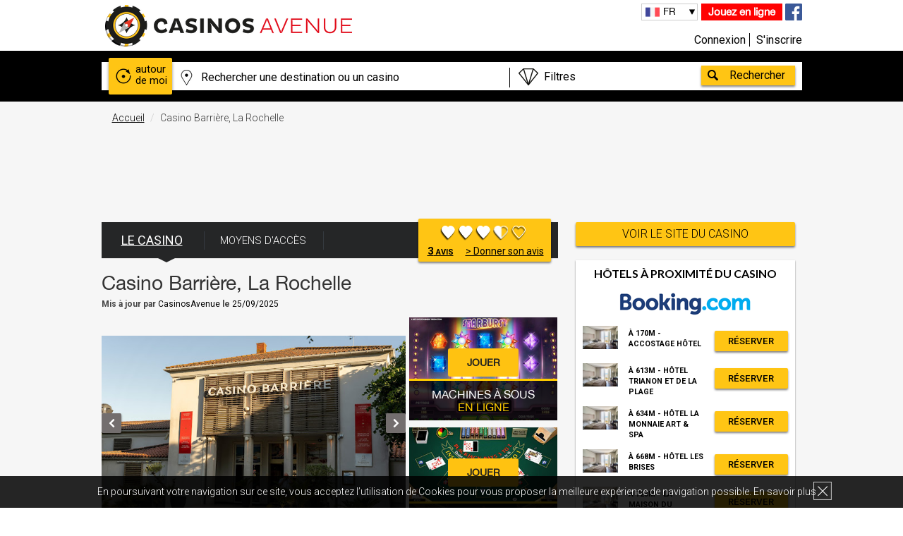

--- FILE ---
content_type: text/html; charset=UTF-8
request_url: https://www.casinosavenue.com/fr/casino/casino-barriere-la-rochelle/8572
body_size: 33891
content:
<!DOCTYPE html>
<html lang="fr" xml:lang="fr" xmlns="http://www.w3.org/1999/xhtml">
                    <head>
            <meta charset="UTF-8" />
            <meta http-equiv="X-UA-Compatible" content="IE=edge,chrome=1">
                <meta name="language" content="fr" />
                <title>CASINO BARRIÈRE, LA ROCHELLE Infos et Offres - CasinosAvenue</title>
                <meta name="description" content="Découvrez le Casino Barrière, La Rochelle, Offres, Horaires, Adresse, Téléphone, Jeux, Machines à Sous, Poker, Programme, Soirées, Tenue, Restaurant">
                <meta name="keywords" content="Casino Barrière, La Rochelle">
                <meta name="robots" content="index, follow">
                <meta name="viewport" content="width=device-width, initial-scale=1">
                <meta name="ga-site-verification" content="_HEFN9UC9FcyzaRjNBUgd6ka" />
        <link rel="canonical" href="https://www.casinosavenue.com/fr/casino/casino-barriere-la-rochelle/8572" />                                                                                <link rel="alternate" href="https://www.casinosavenue.com/en/casino/casino-barriere-la-rochelle/8572" hreflang="en" />
                                                                                                            <link rel="alternate" href="https://www.casinosavenue.com/fr/casino/casino-barriere-la-rochelle/8572" hreflang="fr" />
                                                                                                            <link rel="alternate" href="https://www.casinosavenue.com/cn/casino/casino-barriere-la-rochelle/8572" hreflang="zh-Hans" />
                                                                                                            <link rel="alternate" href="https://www.casinosavenue.com/de/casino/casino-barriere-la-rochelle/8572" hreflang="de" />
                                                                                                            <link rel="alternate" href="https://www.casinosavenue.com/es/casino/casino-barriere-la-rochelle/8572" hreflang="es" />
                                                                                                            <link rel="alternate" href="https://www.casinosavenue.com/it/casino/casino-barriere-la-rochelle/8572" hreflang="it" />
                                                                    <meta property="og:locale" content="fr_FR">
    <meta property="og:site_name" content="CasinosAvenue">
    <meta property="og:url" content="https://www.casinosavenue.com/fr/casino/casino-barriere-la-rochelle/8572">
    <meta property="og:type" content="article">
    <meta property="og:title" content="CasinosAvenue - Casino Barrière, La Rochelle">
    <meta property="fb:app_id" content="462441510585657" />
    <meta property="og:description" content="Face à la baie, le Casino Barrière de La Rochelle vous accueille tous les jours dès 9h dans un décor feutré et élégant. 150 machines à sous ainsi que des tables">
            <link rel="image_src" href="https://www.casinosavenue.com/bundles/hotelcasinotripsite/img/rsfr.jpg" />
        <meta property="og:image" content="https://www.casinosavenue.com/bundles/hotelcasinotripsite/img/rsfr.jpg">
        <meta property="og:image:type" content="image/jpg">
    <meta property="og:image:width" content="833">
    <meta property="og:image:height" content="417">
            <meta name="twitter:card" content="photo" />
    <meta name="twitter:creator" content="Hotel Casino Resort" />
    <meta name="twitter:domain" content="CasinoAvenue.com" />
    <meta name="twitter:url" content="https://www.casinosavenue.com/fr/casino/casino-barriere-la-rochelle/8572" />
            <meta name="twitter:image" content="https://www.casinosavenue.com/bundles/hotelcasinotripsite/img/rsfr.jpg" />
        <meta name="twitter:site" content="@CasinosAvenuefr" />
        <meta name="twitter:account_id" content="1887236078 " />
                        <script>
            dataLayer = [{'uid': '',
                    'pageType': 'fiche Casino',
                    'age': '',
                    'sexe': '',
                    'userTown': '',
                    'userPostalCode': '',
                    'userCountry': '',
                    'Newsletter': '',
                    'suscriptionDate': '',
                    'favGame': '',
                    'userBudget': '',
                    'casino': 'Casino Barrière, La Rochelle',
                    'idCasino': '8572',
                    'groupeCasino': 'Groupe Barrière',
                    'idGroupeCasino': '4',                    'casinoRate': '3.5',                    'casinoType': 'Non Client'

                }];
        </script>
                            <meta name="p:domain_verify" content="f8a4ebd6c7c9d67e1baf93570b9653ef"/>
                    <link href="/bundles/hotelcasinotripsite/css/gfonts.css?v=1.3.6" rel="stylesheet">
            <link rel="stylesheet" href="/bundles/hotelcasinotripsite/css/bootstrapHCT.css?v=1.3.6">
            <link rel="stylesheet" href="/bundles/hotelcasinotripsite/css/main.css?v=1.3.6">
            <link rel="stylesheet" href="/bundles/hotelcasinotripsite/css/main_pro.css?v=1.3.6">
            <link rel="stylesheet" href="/bundles/hotelcasinotripsite/css/darktooltip.css?v=1.3.6">
            <link rel="stylesheet" href="/bundles/hotelcasinotripsite/css/owl.carousel.css?v=1.3.6">
            <!--[if IE 8]>
            <link href="/bundles/hotelcasinotripsite/css/css-ie8.css?v=1.3.6" rel="stylesheet">
            <![endif]-->
            <!--[if lt IE 9]>
            <script src="/bundles/hotelcasinotripsite/js/html5-3.6-respond-1.1.0.min.js?v=1.3.6"></script>
            <![endif]-->
        
            <link rel="icon" type="image/x-icon" href="/favicon.ico" />
                        <script>(function () {
                    var _fbq = window._fbq || (window._fbq = []);
                    if (!_fbq.loaded) {
                        var fbds = document.createElement('script');
                        fbds.async = true;
                        fbds.src = '//connect.facebook.net/en_US/fbds.js';
                        var s = document.getElementsByTagName('script')[0];
                        s.parentNode.insertBefore(fbds, s);
                        _fbq.loaded = true;
                    }
                    _fbq.push(['addPixelId', '1660900087520925']);
                })();
                window._fbq = window._fbq || [];
                window._fbq.push(['track', 'PixelInitialized', {}]);
            </script>
            <noscript><img height="1" width="1" alt="" style="display:none" src="https://www.facebook.com/tr?id=1660900087520925&amp;ev=PixelInitialized" /></noscript>

        </head>
    
    <header>
            <div class="cookie bandeauCookie hidden-xs hidden-sm" hidden="hidden">
            <div class="wrapper">
                <p class="cookieText">En poursuivant votre navigation sur ce site, vous acceptez l’utilisation de Cookies pour vous proposer la meilleure expérience de navigation possible. <a class="cookieLink" href="/fr/terms/#donnees">En savoir plus</a></p>
                <div class="close_cookie"></div>
            </div>
        </div>
        <div class="wrapper">
        <div class="col-lg-6 col-md-6 col-sm-6 col-xs-12 logo">
            <a href="/fr/"><img src="/bundles/hotelcasinotripsite/img/logo_noir.png" alt="casinos"/></a>
        </div>
        <div class="col-lg-6 col-md-6 col-sm-6 col-xs-12 info">
            <div class="info_rs hidden-xs">
                <a class="toGames" rel="nofollow" href="/fr/games/">Jouez en ligne</a>
                                <a href="https://www.facebook.com/CasinosAvenueFR" target="_blank"><img src="/bundles/hotelcasinotripsite/img/facebook.png" alt="fb" rel="nofollow"/></a>
            </div>

            <div class="lang hidden-xs">
                                <ul>
                    <li id="current_lang"></li>
                                                <li >
                                                            <a id="flag_en" class="btnTraduction" rel="nofollow" href="/en/casino/casino-barriere-la-rochelle/8572">
                                                                                                            EN
                                                                    </a>
                        </li>
                                            <li class="active">
                                                            <a id="flag_fr" class="btnTraduction" rel="nofollow" href="#active">
                                                                                                            FR
                                                                    </a>
                        </li>
                                            <li >
                                                            <a id="flag_cn" class="btnTraduction" rel="nofollow" href="/cn/casino/casino-barriere-la-rochelle/8572">
                                                                                                            中文
                                                                    </a>
                        </li>
                                            <li >
                                                            <a id="flag_de" class="btnTraduction" rel="nofollow" href="/de/casino/casino-barriere-la-rochelle/8572">
                                                                                                            DE
                                                                    </a>
                        </li>
                                            <li >
                                                            <a id="flag_es" class="btnTraduction" rel="nofollow" href="/es/casino/casino-barriere-la-rochelle/8572">
                                                                                                            ES
                                                                    </a>
                        </li>
                                            <li >
                                                            <a id="flag_it" class="btnTraduction" rel="nofollow" href="/it/casino/casino-barriere-la-rochelle/8572">
                                                                                                            IT
                                                                    </a>
                        </li>
                                    </ul>
            </div>

            <div class="connexiondiv col-lg-12 col-md-12 col-sm-12 col-xs-7">
                                                            <a rel="nofollow" class="connexion btnConnexionMembreInscrit" href="#" data-toggle="modal" data-target="#compte">Connexion</a>
                                        <a rel="nofollow" class="inscription" href="/register/fr/?type=member">S'inscrire</a>
                            </div>

            <div class="hidden-lg hidden-md hidden-sm col-xs-5" style="padding:0;">
                <a class="toGames_mob" href="/fr/games/">Jouez en ligne</a>
            </div>
        </div>
    </div>
</header>
    <!-- POPUP PUB -->
                            <!-- FIN POPUP PUB -->

            <div class="box_search">
        <div class="wrapper">
            <div id="searchBoxGlobal" class="search row">
                <form data_url="/fr/casinos/globalSearch/" method="get" id="globalSearchForm">
                    <a href="/fr/casinos/searchNearMe/" id="autourDeMoi"><div
                                class="autour">autour de moi</div></a>
                    <input id="lieu" type="text" autocomplete="off" data_url="/fr/casinos/searchByNomAndVille/" class="col-md-7 col-xs-7"/>
                    <div id="offresBox" class="col-md-4 col-xs-5">
                        <select  id="offres">
                            <option id="quellesOffres" value="none">Filtres</option>
                            <option value="MAS">Filtre Jeu - Machines à Sous</option>
                            <option value="roulette">Filtre Jeu - Roulette</option>
                            <option value="blackjack">Filtre Jeu - Blackjack</option>
                            <option value="baccarat">Filtre Jeu - Baccarat</option>
                            <option value="craps">Filtre Jeu - Craps</option>
                            <option value="poker">Filtre Jeu - Poker Variantes</option>
                            <option value="bingo">Filtre Jeu - Bingo</option>
                            <option value="pokerCg">Filtre Jeu - Texas Hold'em CG</option>
                            <option value="pokerT">Filtre Jeu - Texas Hold'em TN</option>
                            <option value="hotel">Filtre - Casino avec hôtel</option>
                            <option value="exclusive">Offres - Exclusives</option>
                            <option value="all">Offres - Toutes</option>
                            <option value="hotelOffre">Offres - Hôtel</option>
                            <option value="gaming">Offres - Jeu</option>
                            <option value="VIP">Offres - VIP & Junket</option>
                            <option value="event">Offres - Événement</option>
                            <option value="pokerOffre">Offres - Poker</option>
                            <option value="restaurant">Offres - Restaurant & Bar</option>
                            <option value="show">Offres - Spectacle</option>
                            <option value="other">Offres - Autres</option>
                            <option id="pasDeFiltre" value="none">Pas de filtre</option>
                        </select>
                        <div></div>
                    </div>
                    <input id="valider" type="button" value="Rechercher"/>
                </form>
                <div id="searchSuggestions" class="col-xs-9"></div>
            </div>
        </div>
    </div>
                                                                        <body>
                                    
    <div id="fb-root"></div>
<script async defer crossorigin="anonymous" src="https://connect.facebook.net/fr_FR/sdk.js#xfbml=1&version=v3.3&appId=462441510585657&autoLogAppEvents=1"></script>
    <div class="pageCasino bggris" itemscope itemtype="https://schema.org/Casino">
        <div class="wrapper clearfix">
            <ol class="breadcrumb bggris">
                <li><a href="/fr/">Accueil</a></li>
                <li class="active">Casino Barrière, La Rochelle</li>
            </ol>
            <!-- PUB -->
            <!--<div class="headerPub hidden-xs hidden">
                <a href="
                                          https://www.casinosavenue.com/fr/blog/deposez-un-avis-sur-votre-casino-favori-et-recevez-un-jeu-de-cartes/178
                                      " target="_blank" rel="nofollow">
                    <img src="/bundles/hotelcasinotripsite/img/pub_993_sur_65_fr.png"  alt="" width="100%"/>
                </a>
            </div>-->

                                    <div class="text-center hidden-xs banniereTarget" data-display="728x90"  style="margin-bottom:30px;">
                                                            <ins class="adsbygoogle"
                        style="display:inline-block;width:728px;height:90px"
                        data-ad-client="ca-pub-6850502972441452"
                        data-ad-slot="1331012722"></ins>
                        <script>
                        (adsbygoogle = window.adsbygoogle || []).push({});
                        </script>
                                                </div>

            <!-- END PUB -->
            <div class="wrapper clearfix fullwide">
                <div class="col-xs-12 fiche_casino col-sm-8 clearfix nopaddingleft">
                    <div class="mobileNav">
                        <div class="navBurger">
                            <a class="openBurger"></a>
                        </div>
                        <div class="navCurrent">
                            <p class="titleCasino">Le casino</p>
                            <p class="titleInfo">Infos et direction</p>
                            <p class="titleAvis">Avis des membres</p>
                                                    </div>
                        <ul class="navBloc">
                            <li class="burgerCasino current"><a class="pictoCasino current" href="">Le casino</a></li>
                            <li class="burgerHotelproxi"><a class="pictoCasino" href="#">Hôtels à proximité</a></li>
                            <li class="burgerInfos"><a class="pictoInfos">Infos et direction</a></li>
                            <li class="burgerAvis"><a class="pictoAvis">Avis des membres</a></li>
                                                        </ul>
                    </div>
                    <ul class="nav nav-tabs" role="tablist">
                        <li class="active"><a href="#casino" role="tab" data-toggle="tab">Le Casino</a></li>
                        <li><a id="boutonAcces" href="#casino_acces" role="tab" data-toggle="tab">Moyens d'accès</a></li>
                            
                        <a href="#avisBottom">
                            <div class="note_casino hidden-xs" itemprop="aggregateRating" itemscope itemtype="https://schema.org/AggregateRating">
                                                                    <ul>
                                                                                                                                    <li class="coeur_entier_blanc"></li>
                                                                                                <li class="coeur_entier_blanc"></li>
                                                                                                <li class="coeur_entier_blanc"></li>
                                                                                                                                                                                    <li class="coeur_moitie_blanc"></li>
                                                                                                                                                                                        <li class=""></li>
                                                                                                                                </ul>
                                                                <p>
                                    <span>
                                        <span itemprop="ratingCount">
                                            3
                                        </span> avis                                    </span>
                                    <span class="giveYours">> Donner son avis</span>

                                                                            <meta itemprop="ratingValue" content="3.5" />
                                        <meta itemprop="bestRating" content="5" />
                                        <meta itemprop="worstRating" content="1" />
                                        <meta itemprop="reviewCount" content="3">
                                                                    </p>
                            </div>
                        </a>
                    </ul>

                    <!-- Tab panes -->
                    <div class="tab-content">
                        <div class="tab-pane active" id="casino">
                            <h1 itemprop="name">Casino Barrière, La Rochelle</h1>
                                                            <p class="maj">Mis à jour par <span>CasinosAvenue</span> le <span>25/09/2025</span></p>
                                                         
                            <div class="row bloc_photo_freegames">
                                <div id="sliderCasinoGratuit" class="col-lg-8 col-md-8 col-sm-12 sliderCasino carousel slide" data-ride="carousel">
                                    <!-- Wrapper for slides -->
                                    
                                    <div class="carousel-inner">
                                                                                                                                                                                                                                                                    <div class="item active">
                                                    <div class="fixer">
                                                        <img itemprop="image" src="/upload/photoCasino/14196_casino-barriere-la-rochelle.jpeg" alt="Casino Barrière, La Rochelle" />
                                                    </div>
                                                                                                    </div>
                                                                                                                                                                                <div class="item">
                                                    <div class="fixer">
                                                        <img itemprop="image" src="/upload/photoCasino/4062_casino-barriere-la-rochelle.jpeg" alt="Casino Barrière, La Rochelle" />
                                                    </div>
                                                                                                    </div>
                                                                                                                                                                                <div class="item">
                                                    <div class="fixer">
                                                        <img itemprop="image" src="/upload/photoCasino/4063_casino-barriere-la-rochelle.jpeg" alt="Casino Barrière, La Rochelle" />
                                                    </div>
                                                                                                    </div>
                                                                                                                                                                                <div class="item">
                                                    <div class="fixer">
                                                        <img itemprop="image" src="/upload/photoCasino/4064_casino-barriere-la-rochelle.jpeg" alt="Casino Barrière, La Rochelle" />
                                                    </div>
                                                                                                    </div>
                                                                                                                                                                                <div class="item">
                                                    <div class="fixer">
                                                        <img itemprop="image" src="/upload/photoCasino/4065_casino-barriere-la-rochelle.jpeg" alt="Casino Barrière, La Rochelle" />
                                                    </div>
                                                                                                    </div>
                                                                                                                                                                                <div class="item">
                                                    <div class="fixer">
                                                        <img itemprop="image" src="/upload/photoCasino/4066_casino-barriere-la-rochelle.jpeg" alt="Casino Barrière, La Rochelle" />
                                                    </div>
                                                                                                    </div>
                                                                                                                                                                                <div class="item">
                                                    <div class="fixer">
                                                        <img itemprop="image" src="/upload/photoCasino/14197_casino-barriere-la-rochelle.jpeg" alt="Casino Barrière, La Rochelle" />
                                                    </div>
                                                                                                    </div>
                                                                                                                        </div>

                                                                            <!-- Controls -->
                                        <a class="left carousel-control moveSlideShow" href="#sliderCasinoGratuit" role="button" data-slide="prev">
                                            <span class="arrow_left"></span>
                                        </a>
                                        <a class="right carousel-control moveSlideShow" href="#sliderCasinoGratuit" role="button" data-slide="next">
                                            <span class="arrow_right"></span>
                                        </a>
                                                                    </div>

                                <div class="col-lg-4 col-md-4 col-sm-12 freegames_freecasino">
                                    <div class="col-lg-12 col-md-12 col-sm-6 col-xs-12 fg_pub_bloc">
                                        <a href="/fr/games/?type=0" title="Machines à sous gratuites">
                                            <img src="/bundles/hotelcasinotripsite/img/pic_game_machines.jpg" alt="Machines à sous gratuites" />
                                            <div class="fg_pub_bloc_title">
                                                                                                    <p>Machines à sous<br/><span>en ligne</span></p>
                                                                                                </div>
                                            <span class="play_bloc_pub">Jouer</span>
                                        </a>
                                    </div>
                                    <div class="col-lg-12 col-md-12 col-sm-6 hidden-xs fg_pub_bloc">
                                        <a href="/fr/games/?type=1" title="Blackjack gratuit">
                                            <img src="/bundles/hotelcasinotripsite/img/pic_game_blackjack.jpg" alt="BlackJack gratuit" />
                                            <div class="fg_pub_bloc_title">
                                                                                                    <p>BlackJack <span>en ligne</span></p>
                                                                                            </div>
                                            <span class="play_bloc_pub">Jouer</span>
                                        </a>
                                    </div>
                                </div>
                            </div>


                            <a style="background-color: #ffc514; color: black;" class="boutonPro btnNoneDesktop btnVoirInfosDir">
                                Voir Infos & Directions                            </a>
                            <a style="background-color: #ffc514; color: black; margin-top: 15px" class="boutonPro btnNoneDesktop" href="#encre-games">
                                Voir les jeux                            </a>
                                                            <div class="hidden-md hidden-sm hidden-lg" style="margin-top:15px;">
                                    <a id="siteCasino" href="/fr/redirection/Site/8572" target="_blank" rel="nofollow" data-link="https://www.casinosbarriere.com/la-rochelle">Voir le site du casino</a>
                                </div>
                                                        <div class="hidden-md hidden-sm hidden-lg" style="margin-top:15px;">
                              <a id="siteCasinoInfos" class="siteBooking" href="#encre-info-direction-label" >VOIR CONTACTS & DIRECTIONS</a>
                            </div>
                            <div class="note_casino note_mobile clearfix btnNoneDesktop linkAvis">
                                                                    <ul >
                                                                                                                                    <li class="coeur_entier_blanc"></li>
                                                                                                <li class="coeur_entier_blanc"></li>
                                                                                                <li class="coeur_entier_blanc"></li>
                                                                                                                                                                                    <li class="coeur_moitie_blanc"></li>
                                                                                                                                                                                        <li class=""></li>
                                                                                                                                </ul>
                                                                <p>
                                    <span>
                                        <span>
                                            3
                                        </span> avis                                        <a href="#avisBottom">> Donner son avis</a>
                                    </span>
                                </p>
                            </div>
                            <div class="partage_avis visible-xs">

                                <p class="text-center">
                                    <strong>
                                    Partagez votre avis sur cet établissement                                </strong>
                            </p>

                            <div id="notation" class="note_casino_avis clearfix text-center">
                                <ul>
                                    <li class="clicAvis00 clicnote_glob clicAvis01 createAvis" data_type="note_glob"></li>
                                    <li class="clicAvis00 clicnote_glob clicAvis02 createAvis" data_type="note_glob"></li>
                                    <li class="clicAvis00 clicnote_glob clicAvis03 createAvis" data_type="note_glob"></li>
                                    <li class="clicAvis00 clicnote_glob clicAvis04 createAvis" data_type="note_glob"></li>
                                    <li class="clicAvis00 clicnote_glob clicAvis05 createAvis" data_type="note_glob"></li>
                                    <li id="clicnote" class="hidden-xs"><a href="#" class="noteLocalenote_glob createAvis">Choisissez une note.</a></li>
                                </ul>
                                <div id="clicnote" class="visible-xs"><a href="#" class="noteLocalenote_glob createAvis">Choisissez une note.</a></div>
                            </div>

                        </div>
                        <aside class="asideSmart" id="moveBox"></aside>

                        <div class="offresCasino bgfff hidden-xs">
                            <h2>Offres & Agenda :</h2>
                            <p>Ce casino n'a pas encore publié d'offre.</p>
                                                          <div class="fb-page" data-href="https://web.facebook.com/casinobarrierelarochelle?_rdc=1&amp;_rdr#" data-tabs="timeline,events" data-width="600px" data-height="" data-small-header="false" data-adapt-container-width="true" data-hide-cover="false" data-show-facepile="true" style="text-align: center;justify-content: center;display: flex;"><div cite="https://web.facebook.com/casinobarrierelarochelle?_rdc=1&amp;_rdr#" class="fb-xfbml-parse-ignore"><a href="https://web.facebook.com/casinobarrierelarochelle?_rdc=1&amp;_rdr#">Casino Barrière, La Rochelle</a></div></div>
                                                                                      <p><br></p>

                            <div class="autresCasinos autresCasinos2 clearfix hidden-xs">
                                                                                    </div>

                                                                                                            <a class="offreEmail_free offreEmailReste btnConnexionMembreInscrit reste" href="#" data-toggle="modal" data-target="#compte">
                                                            Recevoir les offres de mes casinos préférés par email                                                        </a>
                                                                                                    </div>


                                                                                                <div class="textesCasino hidden-xs">
                                                                                                                                                                                                                                                                                                                                    <h2>Présentation du Casino Barrière, La Rochelle </h2>
                                                                                                        <p>
                                                                                                                                                                                    Face à la baie, le <b>Casino Barrière de La Rochelle</b> vous accueille tous les jours dès 9h dans un décor feutré et élégant.<br><br><b>150 machines à sous</b> ainsi que des tables de <b>Blackjack</b>, <b>Roulette</b> et <b>Poker </b>sont mises à disposition.<br><br>Beaucoup d'animations telles que des bingos, soirée à thème ou dîners-spectacles sont régulièrement organisées.<br><br><u>Restaurants &amp; Bars :<br></u><br>Le <b>bar</b> <b>lounge 'Café des Sports</b>', non soumis au contrôle d'identité, est ouvert tous les jours dès 10h jusqu'à la fermeture. Vous pourrez y regarder tous vos événements sportifs favoris sur l'un des 17 écrans TV LCD. Des cocktails et une offre de snacking seront à déguster.<br><br>Côté restauration, 'Le Bellevue' est ouvert du lundi au dimanche de 12h à 14h et de 19h30 à 22h avec une vue imprenable sur la baie. Surplombant l'entrée du port, il dispose d'une carte riche en saveurs et gourmandises. Les plus petits ne seront pas en reste puisque le restaurant leur propose un menu "Pitchoune" (gourmandises et bonbons à profusion !).
                                                                                                                                    <br/>
                                                                    <br/>
                                                                    Autres casinos à proximité :                                                                                                                                            <a href="/fr/casino/casino-joa-chatelaillon/8453">Casino JOA, Châtelaillon</a>
                                                                        (10km),                                                                                                                                            <a href="/fr/casino/casino-joa-fouras/8452">Casino JOA, Fouras</a>
                                                                        (18km),                                                                                                                                            <a href="/fr/casino/casino-des-dunes-la-faute-sur-mer/8404">Casino des Dunes, la Faute-sur-Mer</a>
                                                                        (23km),                                                                                                                                            <a href="/fr/casino/casino-de-saint-trojan-les-bains/9362">Casino de Saint-Trojan-les-Bains</a>
                                                                        (36km),                                                                                                                                            <a href="/fr/casino/casino-partouche-la-tremblade/8462">Casino Partouche, la Tremblade</a>
                                                                        (40km)                                                                                                                                                                                                                                                                        <br/>
                                                                    En savoir plus sur :                                                                                                                                            <a href="/fr/casino/casino-barriere-la-rochelle/les-jeux/8572">Les jeux,</a>
                                                                                                                                            <a href="/fr/casino/casino-barriere-la-rochelle/equipement-et-services/8572">Equipement et services,</a>
                                                                                                                                            <a href="/fr/casino/casino-barriere-la-rochelle/restaurants-et-bars/8572">Les restaurants et bars,</a>
                                                                                                                                            <a href="/fr/casino/casino-barriere-la-rochelle/tournois-poker-cash-games/8572">Tournois de Poker et Cash Games,</a>
                                                                                                                                            <a href="/fr/casino/casino-barriere-la-rochelle/animations-spectacles/8572">Animations et spectacles</a>
                                                                                                                                                                                                                                                                                                            </p>
                                                    <p hidden="hidden">
                                                                                                                                                                                                                                </p>
                                                                                                                                                                                                                                                                                                                                        <h2>La Ville</h2>
                                                            <p>
                                                                                                                                    Sur la côte ouest de la France, en bordure de l'Océan Atlantique, La Rochelle est la ville la plus importante de la région Poitou-Charentes.<br><br>La ville présente un climat tempéré océanique qui lui assure des étés chauds et des hivers doux. Elle est protégée des tempêtes par le 'bouclier' que les îles de Ré, d'Oléron et d'Aix constituent. Véritable complexe portuaire avec ses ports de pêche, de commerce et de plaisance, la ville est communément appelée 'Porte Océane'.<br><br>Avec son riche patrimoine historique et urbain, son héritage culturel et une offre hôtelière attractive, LR a su s'imposer comme une destination touristique de premier plan en France.<br><br>Cité millénaire, La Rochelle est une ville d'histoire qui a conservé dans son architecture les traces des époques. Entre le quartier médiéval, les tours du vieux-port, le phare du bout du monde ou encore le fort Boyard au large de l'île d'Oléron, l'identité historique est affirmée.<br><br>Le Vieux Port est un passage obligé et incontournable. Vous aurez peut être l'occasion d'admirer de grands voiliers et des yachts luxueux. Les "tours" sont elles aussi à ne pas manquer. Des visites quotidiennes y sont organisées. Un week-end par an, le Red Bull Cliff Diving s'y installe et des professionnels y plongent de tout en haut. Frissons garantis !<br><br>De no…
                                                                                                                            </p>
                                                            <p hidden="hidden">
                                                                                                                                                                                                            Sur la côte ouest de la France, en bordure de l'Océan Atlantique, La Rochelle est la ville la plus importante de la région Poitou-Charentes.<br><br>La ville présente un climat tempéré océanique qui lui assure des étés chauds et des hivers doux. Elle est protégée des tempêtes par le 'bouclier' que les îles de Ré, d'Oléron et d'Aix constituent. Véritable complexe portuaire avec ses ports de pêche, de commerce et de plaisance, la ville est communément appelée 'Porte Océane'.<br><br>Avec son riche patrimoine historique et urbain, son héritage culturel et une offre hôtelière attractive, LR a su s'imposer comme une destination touristique de premier plan en France.<br><br>Cité millénaire, La Rochelle est une ville d'histoire qui a conservé dans son architecture les traces des époques. Entre le quartier médiéval, les tours du vieux-port, le phare du bout du monde ou encore le fort Boyard au large de l'île d'Oléron, l'identité historique est affirmée.<br><br>Le Vieux Port est un passage obligé et incontournable. Vous aurez peut être l'occasion d'admirer de grands voiliers et des yachts luxueux. Les "tours" sont elles aussi à ne pas manquer. Des visites quotidiennes y sont organisées. Un week-end par an, le Red Bull Cliff Diving s'y installe et des professionnels y plongent de tout en haut. Frissons garantis !<br><br>De nombreuses activités sportives et surtout nautiques sont proposées : voile, location de bateaux, jet-ski...<br><br>Ne loupez pas la visite de l'aquarium et du Bunker qui sont parfaites pour les familles.
                                                                                                                                                                                                </p>
                                                                                                                                                                                                <a class="savoirPlusCasino" href="#">Lire la suite</a>
                                                                                                                                                                                                                                                                                        </div>

                                                <div class="textesCasino hidden-lg hidden-sm hidden-md">
                                                                                                                                                                                                                                                                                                                                    <h2>Présentation du Casino Barrière, La Rochelle </h2>
                                                                                                        <p>
                                                                                                                                                                                    Face à la baie, le <b>Casino Barrière de La Rochelle</b> vous accueille tous les jours dès 9h dans un décor…
                                                                                                                                                                        </p>
                                                    <p hidden="hidden">
                                                                                                                                                                                    Face à la baie, le <b>Casino Barrière de La Rochelle</b> vous accueille tous les jours dès 9h dans un décor feutré et élégant.<br><br><b>150 machines à sous</b> ainsi que des tables de <b>Blackjack</b>, <b>Roulette</b> et <b>Poker </b>sont mises à disposition.<br><br>Beaucoup d'animations telles que des bingos, soirée à thème ou dîners-spectacles sont régulièrement organisées.<br><br><u>Restaurants &amp; Bars :<br></u><br>Le <b>bar</b> <b>lounge 'Café des Sports</b>', non soumis au contrôle d'identité, est ouvert tous les jours dès 10h jusqu'à la fermeture. Vous pourrez y regarder tous vos événements sportifs favoris sur l'un des 17 écrans TV LCD. Des cocktails et une offre de snacking seront à déguster.<br><br>Côté restauration, 'Le Bellevue' est ouvert du lundi au dimanche de 12h à 14h et de 19h30 à 22h avec une vue imprenable sur la baie. Surplombant l'entrée du port, il dispose d'une carte riche en saveurs et gourmandises. Les plus petits ne seront pas en reste puisque le restaurant leur propose un menu "Pitchoune" (gourmandises et bonbons à profusion !).
                                                                                                                                    <br/>
                                                                    <br/>
                                                                    Autres casinos à proximité :                                                                                                                                            <a href="/fr/casino/casino-joa-chatelaillon/8453">Casino JOA, Châtelaillon</a>
                                                                        (10km),                                                                                                                                            <a href="/fr/casino/casino-joa-fouras/8452">Casino JOA, Fouras</a>
                                                                        (18km),                                                                                                                                            <a href="/fr/casino/casino-des-dunes-la-faute-sur-mer/8404">Casino des Dunes, la Faute-sur-Mer</a>
                                                                        (23km),                                                                                                                                            <a href="/fr/casino/casino-de-saint-trojan-les-bains/9362">Casino de Saint-Trojan-les-Bains</a>
                                                                        (36km),                                                                                                                                            <a href="/fr/casino/casino-partouche-la-tremblade/8462">Casino Partouche, la Tremblade</a>
                                                                        (40km)                                                                                                                                                                                                                                                                        <br/>
                                                                    En savoir plus sur :                                                                                                                                            <a href="/fr/casino/casino-barriere-la-rochelle/les-jeux/8572">Les jeux,</a>
                                                                                                                                            <a href="/fr/casino/casino-barriere-la-rochelle/equipement-et-services/8572">Equipement et services,</a>
                                                                                                                                            <a href="/fr/casino/casino-barriere-la-rochelle/restaurants-et-bars/8572">Les restaurants et bars,</a>
                                                                                                                                            <a href="/fr/casino/casino-barriere-la-rochelle/tournois-poker-cash-games/8572">Tournois de Poker et Cash Games,</a>
                                                                                                                                            <a href="/fr/casino/casino-barriere-la-rochelle/animations-spectacles/8572">Animations et spectacles</a>
                                                                                                                                                                                                                                                                                                            </p>
                                                                                                                                                                        <a class="savoirPlusCasino" href="#">Lire la suite</a>
                                                                                                                                                                                                                                                                                    <h2>La Ville</h2>
                                                            <p>
                                                                                                                                    Sur la côte ouest de la France, en bordure de l'Océan Atlantique, La Rochelle est la ville la plus i…
                                                                                                                            </p>
                                                            <p hidden="hidden">
                                                                                                                                                                                                            Sur la côte ouest de la France, en bordure de l'Océan Atlantique, La Rochelle est la ville la plus importante de la région Poitou-Charentes.<br><br>La ville présente un climat tempéré océanique qui lui assure des étés chauds et des hivers doux. Elle est protégée des tempêtes par le 'bouclier' que les îles de Ré, d'Oléron et d'Aix constituent. Véritable complexe portuaire avec ses ports de pêche, de commerce et de plaisance, la ville est communément appelée 'Porte Océane'.<br><br>Avec son riche patrimoine historique et urbain, son héritage culturel et une offre hôtelière attractive, LR a su s'imposer comme une destination touristique de premier plan en France.<br><br>Cité millénaire, La Rochelle est une ville d'histoire qui a conservé dans son architecture les traces des époques. Entre le quartier médiéval, les tours du vieux-port, le phare du bout du monde ou encore le fort Boyard au large de l'île d'Oléron, l'identité historique est affirmée.<br><br>Le Vieux Port est un passage obligé et incontournable. Vous aurez peut être l'occasion d'admirer de grands voiliers et des yachts luxueux. Les "tours" sont elles aussi à ne pas manquer. Des visites quotidiennes y sont organisées. Un week-end par an, le Red Bull Cliff Diving s'y installe et des professionnels y plongent de tout en haut. Frissons garantis !<br><br>De nombreuses activités sportives et surtout nautiques sont proposées : voile, location de bateaux, jet-ski...<br><br>Ne loupez pas la visite de l'aquarium et du Bunker qui sont parfaites pour les familles.
                                                                                                                                                                                                </p>
                                                                                                                                                                                                <a class="savoirPlusCasino" href="#">Lire la suite</a>
                                                                                                                                                                                                                                                                                        </div>

                                                                                                <div class="text-center banniereTarget" data-display="300x250"  style="margin:30px 0;">
                                                                                                                                                                        <ins class="adsbygoogle"
                        style="display:inline-block;width:300px;height:250px"
                        data-ad-client="ca-pub-6850502972441452"
                        data-ad-slot="5221645529"></ins>
                        <script>
                        (adsbygoogle = window.adsbygoogle || []).push({});
                        </script>
                                                                                                                                                            </div>

                                                <div class="textesCasino">
                                                    
                                                        
                                                                                                                    <h2 id="encre-games">Les Jeux du Casino Barrière, La Rochelle</h2>
                                                                                                                <p></p>
                                                                                                                    <h3>Machines à sous</h3>
                                                            <p class="jeuxPadding">
                                                                                                                                    Un parc de 150 machines à sous est mis à votre disposition dans ce complexe ! Les mises minimales sont de 1 centime.
                                                                                                                            </p>
                                                            <table class="tg tableJeux">
                                                                <tr>
                                                                    <th class="tg-031e">Types de machines</th>
                                                                    <th class="tg-031e">Mise minimum</th>
                                                                    <th class="tg-031e">Mise maximum</th>
                                                                </tr>
                                                                                                                                    <tr>
                                                                        <td class="tg-ccl9">Rouleaux mécaniques</td>
                                                                        <td class="tg-ccl9">                                                            <a href="/fr/casinos/edit/machines/8572" style="text-align: center;width: 100%;display: inline-block;padding-right: 15px;">
                                                                <img src="/bundles/hotelcasinotripsite/img/edit_tab_pen.png">
                                                            </a>
                                                        </td>
                                                                        <td class="tg-ccl9">5 €</td>
                                                                    </tr>
                                                                                                                                    <tr>
                                                                        <td class="tg-ccl9">Rouleaux vidéo</td>
                                                                        <td class="tg-ccl9">0,01 €</td>
                                                                        <td class="tg-ccl9">                                                            <a href="/fr/casinos/edit/machines/8572" style="text-align: center;width: 100%;display: inline-block;padding-right: 15px;">
                                                                <img src="/bundles/hotelcasinotripsite/img/edit_tab_pen.png">
                                                            </a>
                                                        </td>
                                                                    </tr>
                                                                                                                                    <tr>
                                                                        <td class="tg-ccl9">Vidéo poker</td>
                                                                        <td class="tg-ccl9">                                                            <a href="/fr/casinos/edit/machines/8572" style="text-align: center;width: 100%;display: inline-block;padding-right: 15px;">
                                                                <img src="/bundles/hotelcasinotripsite/img/edit_tab_pen.png">
                                                            </a>
                                                        </td>
                                                                        <td class="tg-ccl9">                                                            <a href="/fr/casinos/edit/machines/8572" style="text-align: center;width: 100%;display: inline-block;padding-right: 15px;">
                                                                <img src="/bundles/hotelcasinotripsite/img/edit_tab_pen.png">
                                                            </a>
                                                        </td>
                                                                    </tr>
                                                                                                                            </table>
                                                            <a class="link_update" href="/fr/casinos/edit/machines/8572">Modifier</a>
                                                            <div class="clear"></div>
                                                        
                                                        
                                                                                                                    <h3>Jeux de Table et Jeux Électroniques</h3>
                                                            <p class="jeuxPadding">
                                                                                                                                    Des tables sont allouées aux classiques que sont le Blackjack et la Roulette Anglaise.<br />
<br />
Le Blackjack est ouvert tous les jours de 21h à 3h (4h les vendredis et samedis).<br />
<br />
La Roulette traditionnelle est ouverte aux mêmes horaires mais uniquement les vendredis, samedis et dimanches.<br />
<br />
Si vous êtes novices, n&#039;hésitez pas à en informer les croupiers qui se feront un plaisir de vous initier.
                                                                                                                            </p>
                                                            <table class="tg tableJeux">
                                                                <tr>
                                                                    <th class="tg-031e">Jeux</th>
                                                                    <th class="tg-031e">Mise minimum</th>
                                                                    <th class="tg-031e">Mise maximum</th>
                                                                </tr>
                                                                                                                                    <tr>
                                                                        <td class="tg-ccl9">Roulette Anglaise</td>
                                                                        <td class="tg-ccl9">                                                            <a href="/fr/casinos/edit/games/8572" style="text-align: center;width: 100%;display: inline-block;padding-right: 15px;">
                                                                <img src="/bundles/hotelcasinotripsite/img/edit_tab_pen.png">
                                                            </a>
                                                        </td>
                                                                        <td class="tg-ccl9">                                                            <a href="/fr/casinos/edit/games/8572" style="text-align: center;width: 100%;display: inline-block;padding-right: 15px;">
                                                                <img src="/bundles/hotelcasinotripsite/img/edit_tab_pen.png">
                                                            </a>
                                                        </td>
                                                                    </tr>
                                                                                                                                    <tr>
                                                                        <td class="tg-ccl9">Blackjack</td>
                                                                        <td class="tg-ccl9">                                                            <a href="/fr/casinos/edit/games/8572" style="text-align: center;width: 100%;display: inline-block;padding-right: 15px;">
                                                                <img src="/bundles/hotelcasinotripsite/img/edit_tab_pen.png">
                                                            </a>
                                                        </td>
                                                                        <td class="tg-ccl9">                                                            <a href="/fr/casinos/edit/games/8572" style="text-align: center;width: 100%;display: inline-block;padding-right: 15px;">
                                                                <img src="/bundles/hotelcasinotripsite/img/edit_tab_pen.png">
                                                            </a>
                                                        </td>
                                                                    </tr>
                                                                                                                                    <tr>
                                                                        <td class="tg-ccl9">Roulette Anglaise électronique</td>
                                                                        <td class="tg-ccl9">                                                            <a href="/fr/casinos/edit/games/8572" style="text-align: center;width: 100%;display: inline-block;padding-right: 15px;">
                                                                <img src="/bundles/hotelcasinotripsite/img/edit_tab_pen.png">
                                                            </a>
                                                        </td>
                                                                        <td class="tg-ccl9">                                                            <a href="/fr/casinos/edit/games/8572" style="text-align: center;width: 100%;display: inline-block;padding-right: 15px;">
                                                                <img src="/bundles/hotelcasinotripsite/img/edit_tab_pen.png">
                                                            </a>
                                                        </td>
                                                                    </tr>
                                                                                                                                    <tr>
                                                                        <td class="tg-ccl9">Blackjack électronique</td>
                                                                        <td class="tg-ccl9">                                                            <a href="/fr/casinos/edit/games/8572" style="text-align: center;width: 100%;display: inline-block;padding-right: 15px;">
                                                                <img src="/bundles/hotelcasinotripsite/img/edit_tab_pen.png">
                                                            </a>
                                                        </td>
                                                                        <td class="tg-ccl9">                                                            <a href="/fr/casinos/edit/games/8572" style="text-align: center;width: 100%;display: inline-block;padding-right: 15px;">
                                                                <img src="/bundles/hotelcasinotripsite/img/edit_tab_pen.png">
                                                            </a>
                                                        </td>
                                                                    </tr>
                                                                                                                            </table>
                                                            <a class="link_update" href="/fr/casinos/edit/games/8572">Modifier</a>
                                                            <div class="clear"></div>

                                                        
                                                        
                                                        
                                                        
                                                        
                                                                                                                                                                <!-- -->
                                                    <!-- Début new flux allo poker-->
                                                    <!-- -->
                                                                                                        <!-- -->
                                                    <!-- End new flux allo poker-->
                                                    <!-- -->


                                                </div>
                                                                                            </div>
                                            <div class="tab-pane" id="casino_acces">
                                                                                                    <br/>
                                                    <p>En voiture: par l&#039;A10, à 400 km de Toulouse, 467km de Paris ou 146km de Nantes. <br />
<br />
En train: Gare SNCF de LR.<br />
<br />
En avion: Aéroport de la Rochelle-Ile de Ré.</p>
                                                                                                <iframe id="bigMap" width="740" height="444" frameborder="0" style="border:0" src="" data_map="https://www.google.com/maps/embed/v1/place?q=46.156361%2C-1.166657&center=46.156361,-1.166657&zoom=16&key=AIzaSyAxh0Flvp3qbMvDjILMg-o0DWWf4YJGgeM"></iframe>
                                            </div>
                                            <div class="tab-pane" id="video_acces">
                                                                                                    <h3>Aucune vidéo pour le moment</h3>
                                                                                            </div>
                                        </div>

                                        <!-- Pour afficher le menu d'onglet -->
                                        <div id="avisBottom" class="offresCasino avisCasino bgfff">
                                                                                                                                                                                                            <h2 class="" style="padding-top:20px; margin-left:20px;padding-bottom: 10px; margin-bottom: 0px;">Les avis sur Casino Barrière, La Rochelle</h2>
                                                                                                                                                    <div class="detailAvis   clearfix">
                                                    <div class="noteGlobale col-lg-5 col-md-5 col-sm-12 col-xs-12">
                                                        <p>Note globale :</p>
                                                                                                                    <p><em>3.5/5</em><span>(3 avis)</span></p>
                                                        
                                                        <div class="note_casino clearfix">
                                                                                                                            <ul>
                                                                                                                                                                                                                        <li class="coeur_entier_jaune"></li>
                                                                                                                                                        <li class="coeur_entier_jaune"></li>
                                                                                                                                                        <li class="coeur_entier_jaune"></li>
                                                                                                                                                                                                                                                                                                    <li class="coeur_moitie_jaune"></li>
                                                                                                                                                                                                                                                                                                        <li class=""></li>
                                                                                                                                                                                                                    </ul>
                                                                                                                    </div>
                                                        <a class="boutonPro deposeAvis" href="#">
                                                            Déposer un avis                                                        </a>
                                                    </div>
                                                    <div class="noteBox clearfix col-lg-7 col-md-7 col-sm-12  col-xs-12">
                                                        <div class="noteBoxRight">
                                                            <div class="note_casino clearfix">
                                                                                                                                    <ul>
                                                                                                                                                                                                                                    <li class="coeur_entier_jaune"></li>
                                                                                                                                                                <li class="coeur_entier_jaune"></li>
                                                                                                                                                                <li class="coeur_entier_jaune"></li>
                                                                                                                                                                <li class="coeur_entier_jaune"></li>
                                                                                                                                                                <li class="coeur_entier_jaune"></li>
                                                                                                                                                                                                                                                                                                                                                                                        </ul>
                                                                                                                            </div>
                                                            <div class="note_casino clearfix">
                                                                                                                                    <ul>
                                                                                                                                                                                                                                    <li class="coeur_entier_jaune"></li>
                                                                                                                                                                <li class="coeur_entier_jaune"></li>
                                                                                                                                                                <li class="coeur_entier_jaune"></li>
                                                                                                                                                                <li class="coeur_entier_jaune"></li>
                                                                                                                                                                <li class="coeur_entier_jaune"></li>
                                                                                                                                                                                                                                                                                                                                                                                        </ul>
                                                                                                                            </div>
                                                            <div class="note_casino clearfix">
                                                                                                                                    n.c.                                                                                                                            </div>
                                                            <div class="note_casino clearfix">
                                                                                                                                    <ul>
                                                                                                                                                                                                                                    <li class="coeur_entier_jaune"></li>
                                                                                                                                                                <li class="coeur_entier_jaune"></li>
                                                                                                                                                                <li class="coeur_entier_jaune"></li>
                                                                                                                                                                                                                                                                                                                    <li class="coeur_moitie_jaune"></li>
                                                                                                                                                                                                                                                                                                                        <li class=""></li>
                                                                                                                                                                                                                                </ul>
                                                                                                                            </div>
                                                            <div class="note_casino clearfix">
                                                                                                                                    <ul>
                                                                                                                                                                                                                                    <li class="coeur_entier_jaune"></li>
                                                                                                                                                                <li class="coeur_entier_jaune"></li>
                                                                                                                                                                <li class="coeur_entier_jaune"></li>
                                                                                                                                                                <li class="coeur_entier_jaune"></li>
                                                                                                                                                                                                                                                                                                                                                                                                                                                                                    <li class=""></li>
                                                                                                                                                                                                                                </ul>
                                                                                                                            </div>
                                                            <div class="note_casino clearfix">
                                                                                                                                    <ul>
                                                                                                                                                                                                                                    <li class="coeur_entier_jaune"></li>
                                                                                                                                                                <li class="coeur_entier_jaune"></li>
                                                                                                                                                                <li class="coeur_entier_jaune"></li>
                                                                                                                                                                <li class="coeur_entier_jaune"></li>
                                                                                                                                                                <li class="coeur_entier_jaune"></li>
                                                                                                                                                                                                                                                                                                                                                                                        </ul>
                                                                                                                            </div>
                                                            <div class="note_casino clearfix">
                                                                                                                                    <ul>
                                                                                                                                                                                                                                    <li class="coeur_entier_jaune"></li>
                                                                                                                                                                <li class="coeur_entier_jaune"></li>
                                                                                                                                                                <li class="coeur_entier_jaune"></li>
                                                                                                                                                                <li class="coeur_entier_jaune"></li>
                                                                                                                                                                <li class="coeur_entier_jaune"></li>
                                                                                                                                                                                                                                                                                                                                                                                        </ul>
                                                                                                                            </div>
                                                        </div>

                                                        <div class="noteBoxLeft clearfix">
                                                            <p>Machines à sous :</p>
                                                            <p>Jeux de table :</p>
                                                            <p>Poker Room :</p>
                                                            <p>Service client :</p>
                                                            <p>Programme de fidélité :</p>
                                                            <p>Restaurants & Bars :</p>
                                                            <p>Hôtel(s) & Équipements :</p>
                                                        </div>
                                                    </div>
                                                </div>

                                                <div class="partage_avis">

                                                    <p class="text-center">
                                                        <strong>
                                                        Partagez votre avis sur cet établissement                                                    </strong>
                                                </p>

                                                <div id="notation" class="note_casino_avis clearfix text-center">
                                                    <ul>
                                                        <li class="clicAvis00 clicnote_glob clicAvis01 createAvis" data_type="note_glob"></li>
                                                        <li class="clicAvis00 clicnote_glob clicAvis02 createAvis" data_type="note_glob"></li>
                                                        <li class="clicAvis00 clicnote_glob clicAvis03 createAvis" data_type="note_glob"></li>
                                                        <li class="clicAvis00 clicnote_glob clicAvis04 createAvis" data_type="note_glob"></li>
                                                        <li class="clicAvis00 clicnote_glob clicAvis05 createAvis" data_type="note_glob"></li>
                                                        <li id="clicnote" class="hidden-xs"><a href="#" class="noteLocalenote_glob createAvis">Choisissez une note.</a></li>
                                                    </ul>
                                                    <div id="clicnote" class="visible-xs"><a href="#" class="noteLocalenote_glob createAvis">Choisissez une note.</a></div>
                                                </div>
                                            </div>
                                                                                                                                                                                                                                                                                                                                                                                                        <div itemprop="review" itemscope itemtype="https://schema.org/Review" class="blocReview row avis avisPage1" >
                                                        <div itemprop="reviewRating" itemscope itemtype="https://schema.org/Rating">
                                                            <meta itemprop="worstRating" content = "1">
                                                            <meta itemprop="ratingValue" content="1">
                                                            <meta itemprop="bestRating" content="5">
                                                        </div>
                                                        <meta itemprop="datePublished" content="2021-09-03">

                                                                                                                                                                            
                                                                                                                    <div class="col-md-3 col-sm-3 col-xs-12 avis-info">
                                                                <div class="avis-pic" style="background-image: url('/bundles/hotelcasinotripsite/img/avatarH.jpg')"></div>
                                                        
                                                                                                                        <h2 itemprop="author" class="avis-name">Anonyme</h2>
                                                                                                                        <h2 class="avis-loc" >
                                                                                                                                                                                                                                                            </h2>

                                                                                                                    </div>
                                                        <div class="col-md-9 col-sm-9 col-xs-12 avis-content">
                                                            <div class="bubble">
                                                                <div class="arrow"></div>
                                                                <header>
                                                                    03/09/2021
                                                                    -
                                                                    <span itemprop="name">Pass sanitaire  + Bracelet</span>
                                                                    <div class="note hidden-xs">
                                                                        <ul>
                                                                                                                                                                                                                                                                                                                                                                                                                                                                                                                                                                                                                                                                                                                                                                                                            <li class="coeur_entier_jaune"></li>
                                                                                                                                                                                                                                                                                                                                                                                                                                                                                                            <li class=""></li>
                                                                                                                                                                        <li class=""></li>
                                                                                                                                                                        <li class=""></li>
                                                                                                                                                                        <li class=""></li>
                                                                                                                                                                                                                                            </ul>
                                                                    </div>
                                                                </header>
                                                                <hr>
                                                                <p itemprop="reviewBody">
                                                                    Aller au restaurant du Casino de la Rochelle signifie présenter le pass sanitaire mais aussi se faire baguer comme des pigeons !! Le directeur de cet établissement a décidé que le pass sanitaire ne suffisait pas et qu’il fallait rajouter un bracelet aux clients ! Ce serait une directive du gouvernement. Mais ils ont été incapables de nous montrer cette directive. Ce serait le protocole, on ne pouvait y déroger d’autant qu’ils auraient beaucoup de contrôle de la Police. 

C’est purement MENSONGE car le bracelet ne fait pas office de pass sanitaire devant la police !!!

Ils nous disent aussi que les clients bougent et vont vers les jeux… mais on ne peut pas rentrer dans l’établissement si on n’a pas le pass ! Alors, pourquoi ce bracelet ?

Quoiqu’il en soit, ce côté flicage supplémentaire est détestable. Le directeur du Casino de la Rochelle est bien zélé... Aucune souplesse pour déposer le bracelet sur la table par exemple. 
Après le bracelet, qu’y aura t-t-il pour nous soumettre un peu plus ?
Pourquoi
                                                                </p>
                                                                <footer>
                                                                                                                                            <button></button>
                                                                                                                                                                                                                <button class="signaler" data_url="/fr/commentaire/setAbus/2168">Signaler un abus</button>
                                                                                                                                    </footer>
                                                            </div>
                                                                                                                    </div>

                                                    </div>
                                                                                                                                                                                                            <div itemprop="review" itemscope itemtype="https://schema.org/Review" class="blocReview row avis avisPage1" >
                                                        <div itemprop="reviewRating" itemscope itemtype="https://schema.org/Rating">
                                                            <meta itemprop="worstRating" content = "1">
                                                            <meta itemprop="ratingValue" content="5">
                                                            <meta itemprop="bestRating" content="5">
                                                        </div>
                                                        <meta itemprop="datePublished" content="2017-02-24">

                                                                                                                                                                            
                                                                                                                    <div class="col-md-3 col-sm-3 col-xs-12 avis-info">
                                                                <div class="avis-pic" style="background-image: url('/bundles/hotelcasinotripsite/img/avatarH.jpg')"></div>
                                                        
                                                                                                                        <h2 itemprop="author" class="avis-name">Anonyme</h2>
                                                                                                                        <h2 class="avis-loc" >
                                                                                                                                                                                                                                                            </h2>

                                                                                                                    </div>
                                                        <div class="col-md-9 col-sm-9 col-xs-12 avis-content">
                                                            <div class="bubble">
                                                                <div class="arrow"></div>
                                                                <header>
                                                                    24/02/2017
                                                                    -
                                                                    <span itemprop="name">personnels et services</span>
                                                                    <div class="note hidden-xs">
                                                                        <ul>
                                                                                                                                                                                                                                                                                                                                                                                                                                                                                                                                                                                                                                                                                                                                                                                                            <li class="coeur_entier_jaune"></li>
                                                                                                                                                                        <li class="coeur_entier_jaune"></li>
                                                                                                                                                                        <li class="coeur_entier_jaune"></li>
                                                                                                                                                                        <li class="coeur_entier_jaune"></li>
                                                                                                                                                                        <li class="coeur_entier_jaune"></li>
                                                                                                                                                                                                                                                                                                                                                                                                            </ul>
                                                                    </div>
                                                                </header>
                                                                <hr>
                                                                <p itemprop="reviewBody">
                                                                    je suis tout à fait satisfait de l’accueil et des services du casino et coté restauration c&#039;est des tarifs correct
                                                                </p>
                                                                <footer>
                                                                                                                                            <button></button>
                                                                                                                                                                                                                <button class="signaler" data_url="/fr/commentaire/setAbus/991">Signaler un abus</button>
                                                                                                                                    </footer>
                                                            </div>
                                                                                                                    </div>

                                                    </div>
                                                                                                                                                                                                            <div itemprop="review" itemscope itemtype="https://schema.org/Review" class="blocReview row avis avisPage1" >
                                                        <div itemprop="reviewRating" itemscope itemtype="https://schema.org/Rating">
                                                            <meta itemprop="worstRating" content = "1">
                                                            <meta itemprop="ratingValue" content="4.5">
                                                            <meta itemprop="bestRating" content="5">
                                                        </div>
                                                        <meta itemprop="datePublished" content="2016-08-18">

                                                                                                                                                                            
                                                                                                                    <div class="col-md-3 col-sm-3 col-xs-12 avis-info goCompteMembre" itemprop="author"  itemscope itemtype="http://schema.org/Person">
                                                                <a href="/fr/user/public-profile/1111">
                                                                    <div class="avis-pic" style="background-image: url('/bundles/hotelcasinotripsite/img/avatarF.jpg')"></div>
                                                                </a>
                                                        
                                                                                                                        <h2 itemprop="name" class="avis-name">Noémie D.</h2>
                                                                                                                        <h2 class="avis-loc" itemprop="address"  itemscope itemtype="http://schema.org/PostalAddress">
                                                                                                                                    <b itemprop="addressLocality">La Rochelle</b>
                                                                                                                                                                                                    ,
                                                                                                                                                                                                    <b itemprop="addressCountry">France</b>
                                                                                                                            </h2>

                                                                                                                        <h2 class="avis-count">2 Avis</h2>
                                                            <h2 class="avis-usefullCount nbrVotesUtiles">0 Votes Utiles</h2>
                                                                                                                    </div>
                                                        <div class="col-md-9 col-sm-9 col-xs-12 avis-content">
                                                            <div class="bubble">
                                                                <div class="arrow"></div>
                                                                <header>
                                                                    18/08/2016
                                                                    -
                                                                    <span itemprop="name">Un endroit très sympa</span>
                                                                    <div class="note hidden-xs">
                                                                        <ul>
                                                                                                                                                                                                                                                                                                                                                                                                                                                                                                                                                                                                                                                                                                                                                                                                            <li class="coeur_entier_jaune"></li>
                                                                                                                                                                        <li class="coeur_entier_jaune"></li>
                                                                                                                                                                        <li class="coeur_entier_jaune"></li>
                                                                                                                                                                        <li class="coeur_entier_jaune"></li>
                                                                                                                                                                                                                                                                                                                                    <li class="coeur_moitie_jaune"></li>
                                                                                                                                                                                                                                        </ul>
                                                                    </div>
                                                                </header>
                                                                <hr>
                                                                <p itemprop="reviewBody">
                                                                    Le café des sports est juste un endroit parfait pour regarder un match de sport ou tout simplement parler, prix abordables, serveurs agréables, rien à dire sur ça ! 
Le casino est plutôt complet, il ne manque rien, je suis une habituée de ce casino et j’ai jamais eu de problèmes !
                                                                </p>
                                                                <footer>
                                                                                                                                            <button class="voteUtile" data-url="/fr/commentaire/vote/421">Vote Utile</button>
                                                                                                                                                                                                                <button class="signaler" data_url="/fr/commentaire/setAbus/421">Signaler un abus</button>
                                                                                                                                    </footer>
                                                            </div>
                                                                                                                    </div>

                                                    </div>
                                                                                                                                                                                    </div>
                                        
                                                                                                                                                                                                                                                            
                                                                                                                                                                                    
                                    
                                                                        <div class="text-center banniereTarget" data-display="300x250"  style="margin:30px 0;">
                                                                                                                                    <ins class="adsbygoogle"
                        style="display:inline-block;width:300px;height:250px"
                        data-ad-client="ca-pub-6850502972441452"
                        data-ad-slot="5221645529"></ins>
                        <script>
                        (adsbygoogle = window.adsbygoogle || []).push({});
                        </script>
                                                                                                                        </div>

                                                                                                              <div class="content_hotel_nearby hidden-xs">
                                            <h3>Hôtels à proximité du casino</h3>
                                            <img src="/bundles/hotelcasinotripsite/img/booking-logo.png" alt="Logo Booking" />
                                            <ul>
                                                                                                    <li class="row hotelBooking" data-nom="Accostage Hôtel">
                                                        <img class="col-xs-6 col-sm-4 col-md-3" src="https://aff.bstatic.com/images/hotel/max500/430/43048776.jpg" alt=""  onerror="this.src='/upload/hotel-room.jpg';" />
                                                        <p class="col-xs-6 col-sm-8 col-md-4">À 170m - Accostage Hôtel</p>
                                                        <div class="col-xs-12 col-sm-12 col-md-5">
                                                            <a target="_blank" rel="nofollow" href="http://www.booking.com/hotel/fr/accostage.html?aid=959932" class="siteBooking" title="Réserver cet hôtel">Réserver</a>
                                                        </div>
                                                    </li>
                                                                                                    <li class="row hotelBooking" data-nom="Hôtel Trianon et de La Plage">
                                                        <img class="col-xs-6 col-sm-4 col-md-3" src="https://aff.bstatic.com/images/hotel/max500/132/13271636.jpg" alt=""  onerror="this.src='/upload/hotel-room.jpg';" />
                                                        <p class="col-xs-6 col-sm-8 col-md-4">À 613m - Hôtel Trianon et de La Plage</p>
                                                        <div class="col-xs-12 col-sm-12 col-md-5">
                                                            <a target="_blank" rel="nofollow" href="http://www.booking.com/hotel/fr/ha-tel-trianon-la-rochelle.html?aid=959932" class="siteBooking" title="Réserver cet hôtel">Réserver</a>
                                                        </div>
                                                    </li>
                                                                                                    <li class="row hotelBooking" data-nom="Hôtel La Monnaie Art &amp; Spa">
                                                        <img class="col-xs-6 col-sm-4 col-md-3" src="https://aff.bstatic.com/images/hotel/max500/597/59736000.jpg" alt=""  onerror="this.src='/upload/hotel-room.jpg';" />
                                                        <p class="col-xs-6 col-sm-8 col-md-4">À 634m - Hôtel La Monnaie Art &amp; Spa</p>
                                                        <div class="col-xs-12 col-sm-12 col-md-5">
                                                            <a target="_blank" rel="nofollow" href="http://www.booking.com/hotel/fr/de-la-monnaie.html?aid=959932" class="siteBooking" title="Réserver cet hôtel">Réserver</a>
                                                        </div>
                                                    </li>
                                                                                                    <li class="row hotelBooking" data-nom="Hôtel Les Brises">
                                                        <img class="col-xs-6 col-sm-4 col-md-3" src="https://aff.bstatic.com/images/hotel/max500/513/51359739.jpg" alt=""  onerror="this.src='/upload/hotel-room.jpg';" />
                                                        <p class="col-xs-6 col-sm-8 col-md-4">À 668m - Hôtel Les Brises</p>
                                                        <div class="col-xs-12 col-sm-12 col-md-5">
                                                            <a target="_blank" rel="nofollow" href="http://www.booking.com/hotel/fr/hotellesbrises.html?aid=959932" class="siteBooking" title="Réserver cet hôtel">Réserver</a>
                                                        </div>
                                                    </li>
                                                                                                    <li class="row hotelBooking" data-nom="La Maison du Palmier">
                                                        <img class="col-xs-6 col-sm-4 col-md-3" src="https://aff.bstatic.com/images/hotel/max500/192/19288405.jpg" alt=""  onerror="this.src='/upload/hotel-room.jpg';" />
                                                        <p class="col-xs-6 col-sm-8 col-md-4">À 723m - La Maison du Palmier</p>
                                                        <div class="col-xs-12 col-sm-12 col-md-5">
                                                            <a target="_blank" rel="nofollow" href="http://www.booking.com/hotel/fr/la-maison-du-palmier.html?aid=959932" class="siteBooking" title="Réserver cet hôtel">Réserver</a>
                                                        </div>
                                                    </li>
                                                                                            </ul>
                                        </div>
                                                                      
                                </div>
                                <aside class="col-lg-4 col-md-4 col-sm-4 col-xs-12 fg_sidebar clearfix nopaddingright">
                                                                            <div class="hidden-xs">
                                            <a id="siteCasino" href="/fr/redirection/Site/8572" target="_blank" rel="nofollow" data-link="https://www.casinosbarriere.com/la-rochelle">Voir le site du casino</a>
                                        </div>
                                                                                                            
                                    
                                    
                                                                            <div class="hotel_nearby">
                                            <h3>Hôtels à proximité du casino</h3>
                                            <img src="/bundles/hotelcasinotripsite/img/booking-logo.png" alt="Logo Booking" />
                                            <ul>
                                                                                                    <li class="row hotelBooking" data-nom="Accostage Hôtel">
                                                        <img class="col-xs-6 col-sm-4 col-md-3" src="https://aff.bstatic.com/images/hotel/max500/430/43048776.jpg" alt="" onerror="this.src='/upload/hotel-room.jpg';" />
                                                        <p class="col-xs-6 col-sm-8 col-md-4">À 170m - Accostage Hôtel</p>
                                                        <div class="col-xs-12 col-sm-12 col-md-5">
                                                            <a target="_blank" rel="nofollow" href="http://www.booking.com/hotel/fr/accostage.html?aid=959932" class="siteBooking" title="Réserver cet hôtel">Réserver</a>
                                                        </div>
                                                    </li>
                                                                                                    <li class="row hotelBooking" data-nom="Hôtel Trianon et de La Plage">
                                                        <img class="col-xs-6 col-sm-4 col-md-3" src="https://aff.bstatic.com/images/hotel/max500/132/13271636.jpg" alt="" onerror="this.src='/upload/hotel-room.jpg';" />
                                                        <p class="col-xs-6 col-sm-8 col-md-4">À 613m - Hôtel Trianon et de La Plage</p>
                                                        <div class="col-xs-12 col-sm-12 col-md-5">
                                                            <a target="_blank" rel="nofollow" href="http://www.booking.com/hotel/fr/ha-tel-trianon-la-rochelle.html?aid=959932" class="siteBooking" title="Réserver cet hôtel">Réserver</a>
                                                        </div>
                                                    </li>
                                                                                                    <li class="row hotelBooking" data-nom="Hôtel La Monnaie Art &amp; Spa">
                                                        <img class="col-xs-6 col-sm-4 col-md-3" src="https://aff.bstatic.com/images/hotel/max500/597/59736000.jpg" alt="" onerror="this.src='/upload/hotel-room.jpg';" />
                                                        <p class="col-xs-6 col-sm-8 col-md-4">À 634m - Hôtel La Monnaie Art &amp; Spa</p>
                                                        <div class="col-xs-12 col-sm-12 col-md-5">
                                                            <a target="_blank" rel="nofollow" href="http://www.booking.com/hotel/fr/de-la-monnaie.html?aid=959932" class="siteBooking" title="Réserver cet hôtel">Réserver</a>
                                                        </div>
                                                    </li>
                                                                                                    <li class="row hotelBooking" data-nom="Hôtel Les Brises">
                                                        <img class="col-xs-6 col-sm-4 col-md-3" src="https://aff.bstatic.com/images/hotel/max500/513/51359739.jpg" alt="" onerror="this.src='/upload/hotel-room.jpg';" />
                                                        <p class="col-xs-6 col-sm-8 col-md-4">À 668m - Hôtel Les Brises</p>
                                                        <div class="col-xs-12 col-sm-12 col-md-5">
                                                            <a target="_blank" rel="nofollow" href="http://www.booking.com/hotel/fr/hotellesbrises.html?aid=959932" class="siteBooking" title="Réserver cet hôtel">Réserver</a>
                                                        </div>
                                                    </li>
                                                                                                    <li class="row hotelBooking" data-nom="La Maison du Palmier">
                                                        <img class="col-xs-6 col-sm-4 col-md-3" src="https://aff.bstatic.com/images/hotel/max500/192/19288405.jpg" alt="" onerror="this.src='/upload/hotel-room.jpg';" />
                                                        <p class="col-xs-6 col-sm-8 col-md-4">À 723m - La Maison du Palmier</p>
                                                        <div class="col-xs-12 col-sm-12 col-md-5">
                                                            <a target="_blank" rel="nofollow" href="http://www.booking.com/hotel/fr/la-maison-du-palmier.html?aid=959932" class="siteBooking" title="Réserver cet hôtel">Réserver</a>
                                                        </div>
                                                    </li>
                                                                                            </ul>
                                        </div>
                                    
                                    <div id="encre-info-direction" class="infoPrat">
                                        <h2 id="encre-info-direction-label">
                                            Informations pratiques                                        </h2>
                                        <a class="link_update" href="/fr/casinos/edit/infos/8572">Modifier</a>
                                        <h3>Adresse:</h3>
                                        <p style="text-align:left"  id="chpAdresse" itemprop="address" itemscope itemtype="https://schema.org/PostalAddress">
                                            <span itemprop="streetAddress">15 Allée du Mail,</span> -
                                            <span itemprop="postalCode">17000,</span>
                                            <span itemprop="addressLocality">
                                                                                                    <a href="/fr/casinos/searchByDistance/?ville=la-rochelle&amp;id=52191&amp;page=1">
                                                                                                        La Rochelle
                                                                                                        </a>,
                                                                                            </span>
                                                                                                                                                                                                        <a href="/fr/casinos/searchByArea/charente-maritime-17/20?page=1">Charente-Maritime (17)</a>, 
                                                                                                                                                                                                                <a href="/fr/casinos/searchByArea/poitou-charentes/18?page=1">Poitou-Charentes</a>,
                                                                                                                                                                                            <a href="/fr/casinos/globalSearch/?country=france&idCountry=1&page=1">
                                                <em itemprop="addressCountry">FRANCE</em>
                                            </a>
                                        </p>
                                        <div itemprop="geo" itemscope itemtype="https://schema.org/GeoCoordinates">
                                            <span itemprop="latitude" content="46.156361"></span>
                                            <span itemprop="longitude" content="-1.166657"></span>
                                        </div>
                                        <div class="blocBoutonProAdresse">
                                            <a style="background-color: #ffc514; color: black;" class="boutonPro boutonProAdresse" target="_blank" href="https://www.google.fr/maps/place/15 Allée du Mail,,La Rochelle">
                                                Itinéraire                                            </a>
                                        </div>
                                        <p style="clear: left;"></p>
                                        <h3>Téléphone:</h3>
                                                                                    <p id="chpTel" itemprop="telephone">+33 (0)5 46 34 12 75</p>
                                                                                                                                                                <h3 class="floatleft">Horaires:</h3>
                                                                                    <table cellpadding="0" cellspacing="0">
                                                <tr>
                                                    <td>Lundi</td>
                                                    <td>
                                                                                                                    <time itemprop="openingHours" datetime="Mo 09:00-03:00">
                                                                09h00 -
                                                                03h00
                                                            </time>
                                                                                                            </td>
                                                </tr>
                                                <tr>
                                                    <td>Mardi</td>
                                                    <td>
                                                                                                                    <time itemprop="openingHours" datetime="Tu 09:00-03:00">
                                                                09h00 -
                                                                03h00
                                                            </time>
                                                                                                            </td>
                                                </tr>
                                                <tr>
                                                    <td>Mercredi</td>
                                                    <td>
                                                                                                                    <time itemprop="openingHours" datetime="We 09:00-03:00">
                                                                09h00 -
                                                                03h00
                                                            </time>
                                                                                                            </td>
                                                </tr>
                                                <tr>
                                                    <td>Jeudi</td>
                                                    <td>
                                                                                                                    <time itemprop="openingHours" datetime="Th 09:00-03:00">
                                                                09h00 -
                                                                03h00
                                                            </time>
                                                                                                            </td>
                                                </tr>
                                                <tr>
                                                    <td>Vendredi</td>
                                                    <td>
                                                                                                                    <time itemprop="openingHours" datetime="Fr 09:00-04:00">
                                                                09h00 -
                                                                04h00
                                                            </time>
                                                                                                            </td>
                                                </tr>
                                                <tr>
                                                    <td>Samedi</td>
                                                    <td>
                                                                                                                    <time itemprop="openingHours" datetime="Sa 09:00-04:00">
                                                                09h00 -
                                                                04h00
                                                            </time>
                                                                                                            </td>
                                                </tr>
                                                <tr>
                                                    <td>Dimanche</td>
                                                    <td>
                                                                                                                    <time itemprop="openingHours" datetime="Su 09:00-03:00">
                                                                09h00 -
                                                                03h00
                                                            </time>
                                                                                                            </td>
                                                </tr>
                                            </table>
                                                                                <div itemprop="parentOrganization" itemscope itemtype="https://schema.org/Organization">
                                            <h3>Propriétaire:</h3>
                                                                                            <a href="/fr/casinos/group/groupe-barriere/4" itemprop="url">
                                                    <span itemprop="name">Groupe Barrière</span>
                                                </a>
                                                                                    </div>
                                                                                                                            <h3>Age minimum:</h3>
                                            <p>18 ans</p>
                                                                                <h3>Tenue vestimentaire:</h3>
                                                                                                                                    <p>Une tenue correcte est demandée.</p>
                                                                                                                        </div>
                                    <div class="map">
                                        <iframe width="300" height="280" frameborder="0" style="border:0" src="https://www.google.com/maps/embed/v1/place?q=46.156361%2C-1.166657&center=46.156361,-1.166657&zoom=15&key=AIzaSyAxh0Flvp3qbMvDjILMg-o0DWWf4YJGgeM"></iframe>
                                                                                </div>

                                    <div class="hotelCard contact_casino_card hidden-xs">
                                        <h3 class="hotelCardTitle">Contacter le Casino Barrière, La Rochelle</h3>
                                        <form name="hotel_casino_trip_sitebundle_messagerie" method="post" action="" novalidate="novalidate">
                                        <div style="color: red;"></div>
                                        <textarea id="hotel_casino_trip_sitebundle_messagerie_contenu" name="hotel_casino_trip_sitebundle_messagerie[contenu]" required="required" class="contenueForm" rows="4" cols="10" autocomplete="off" placeholder="Votre message…"></textarea>

                                        <div style="text-align: right;">
                                            <button id="submitMessageCasino" class="siteHotel">Envoyer</button>
                                        </div>
                                        <input type="hidden" id="hotel_casino_trip_sitebundle_messagerie__token" name="hotel_casino_trip_sitebundle_messagerie[_token]" value="-gkY_gDxeoIv4X8Ec2gG_W5A39yFRMrzw7I0uTjsJX8" /></form>
                                    </div>

                                    <div class="equipement">
                                        <h2>
                                            Équipements et Services                                        </h2>
                                        <a class="link_update" href="/fr/casinos/edit/equipment/8572">Modifier</a>
                                                                                    <h3>Parking/Voiturier:</h3>
                                                                                            <p>n.c.</p>
                                                                                        <h3>Devise de jeu:</h3>
                                                                                            <p>Euro (EUR)</p>
                                                                                        <h3>Salon VIP:</h3>
                                                                                            <p>n.c.</p>
                                                                                        <h3>Cartes bancaires acceptées:</h3>
                                                                                            <p>Oui</p>
                                                                                        <h3>Accès Handicapés:</h3>
                                                                                            <p>Oui</p>
                                                                                        <h3>Politique fumeur:</h3>
                                                                                            <p>n.c.</p>
                                                                                                                            <br>

                                        <div class="blocLoterieFacebook hidden"  style="height: 900px">
                                            <a href="https://www.facebook.com/CasinosAvenueFR" target="_blank" rel="nofollow">
                                                <div class="accueilOffres">
                                                    <img class="bestOffer" src="/bundles/hotelcasinotripsite/img/banniereFB_small_fr.png" alt="jeu facebook"/>
                                                </div>
                                            </a>
                                            <a href="
                                                                                                  https://www.casinosavenue.com/fr/blog/deposez-un-avis-sur-votre-casino-favori-et-recevez-un-jeu-de-cartes/178
                                                                                              ">
                                                                                                                                                                                                                                                    <div class="accueilOffresBanner">
                                                        <a href="https://caesars.7eer.net/c/92606/254927/30"><img src="https://adn.impactradius.com/display-ad/30-254927" border="0" alt="" width="160" height="600"/>
                                                            <img height="0" width="0" src="https://caesars.7eer.net/i/92606/254927/30" style="position:absolute;visibility:hidden;" border="0" /></a>
                                                    </div>
                                                                                            </a>
                                        </div>
                                    </div>
                                    <!-- uniquement mobile -->
                                    <div class="promoMobile1">
                                        <h2>
                                            Offres à proximité                                        </h2>
                                                                                                                    </div>
                                    <br/><br/>

                                                                      
                                    <br /><br />

                                    
                                                                        <h4 class="hidden-xs text-center">Nouveaux jeux gratuits</h4>
                                    <div class="bloc_contour fg_best_games hidden-xs" style="font-family: 'roboto', arial, sans-serif;background-color: white;box-shadow: 0 0 2px grey;">
                                                                                    <div class="fg_best_games_bloc">

                                                <div class="fg_thumb">
                                                    <a href="/fr/games/machines-a-sous/miami-jackpots" title="Jouer à Miami Jackpots">
                                                                                                                    <img style="background: transparent none repeat scroll 0% 0%;" src="/upload/freegamePicture/3e8d72209ac27a10f8d28bf645f141c8.png" alt="Miami Jackpots" />
                                                                                                            </a>
                                                </div>
                                                <p style="margin-bottom: 8px;text-transform: uppercase;font-size: 10pt;padding: 5px 0 0 0 !important;font-weight: bold;color: #333;"><a href="/fr/games/machines-a-sous/miami-jackpots" title="Jouer à Miami Jackpots">Miami Jackpots</a></p>
                                                <a style="display: block;" href="/fr/games/machines-a-sous/miami-jackpots" class="star star2"></a>
                                            </div>
                                                                                    <div class="fg_best_games_bloc">

                                                <div class="fg_thumb">
                                                    <a href="/fr/games/machines-a-sous/Respin-Mania" title="Jouer à Respin Mania">
                                                                                                                    <img style="background: transparent none repeat scroll 0% 0%;" src="/upload/freegamePicture/4673708468e878543edb0b012f0470ad.jpeg" alt="Respin Mania" />
                                                                                                            </a>
                                                </div>
                                                <p style="margin-bottom: 8px;text-transform: uppercase;font-size: 10pt;padding: 5px 0 0 0 !important;font-weight: bold;color: #333;"><a href="/fr/games/machines-a-sous/Respin-Mania" title="Jouer à Respin Mania">Respin Mania</a></p>
                                                <a style="display: block;" href="/fr/games/machines-a-sous/Respin-Mania" class="star star3"></a>
                                            </div>
                                                                                    <div class="fg_best_games_bloc">

                                                <div class="fg_thumb">
                                                    <a href="/fr/games/machines-a-sous/super-sweets" title="Jouer à Super Sweets">
                                                                                                                    <img style="background: transparent none repeat scroll 0% 0%;" src="/upload/freegamePicture/559712bb4ae6fd7b23b5824fa0a68811.jpeg" alt="Super Sweets" />
                                                                                                            </a>
                                                </div>
                                                <p style="margin-bottom: 8px;text-transform: uppercase;font-size: 10pt;padding: 5px 0 0 0 !important;font-weight: bold;color: #333;"><a href="/fr/games/machines-a-sous/super-sweets" title="Jouer à Super Sweets">Super Sweets</a></p>
                                                <a style="display: block;" href="/fr/games/machines-a-sous/super-sweets" class="star star3"></a>
                                            </div>
                                                                                    <div class="fg_best_games_bloc">

                                                <div class="fg_thumb">
                                                    <a href="/fr/games/machines-a-sous/Sin-City-Nights" title="Jouer à Sin City Nights">
                                                                                                                    <img style="background: transparent none repeat scroll 0% 0%;" src="/upload/freegamePicture/983f7e66b4d35a88076b135d511bf3c5.jpeg" alt="Sin City Nights" />
                                                                                                            </a>
                                                </div>
                                                <p style="margin-bottom: 8px;text-transform: uppercase;font-size: 10pt;padding: 5px 0 0 0 !important;font-weight: bold;color: #333;"><a href="/fr/games/machines-a-sous/Sin-City-Nights" title="Jouer à Sin City Nights">Sin City Nights</a></p>
                                                <a style="display: block;" href="/fr/games/machines-a-sous/Sin-City-Nights" class="star star4"></a>
                                            </div>
                                                                                    <div class="fg_best_games_bloc">

                                                <div class="fg_thumb">
                                                    <a href="/fr/games/machines-a-sous/Book-of-Lords" title="Jouer à Book of Lords">
                                                                                                                    <img style="background: transparent none repeat scroll 0% 0%;" src="/upload/freegamePicture/8949971df7c56ff50c4f65eee4e9c8a8.jpeg" alt="Book of Lords" />
                                                                                                            </a>
                                                </div>
                                                <p style="margin-bottom: 8px;text-transform: uppercase;font-size: 10pt;padding: 5px 0 0 0 !important;font-weight: bold;color: #333;"><a href="/fr/games/machines-a-sous/Book-of-Lords" title="Jouer à Book of Lords">Book of Lords</a></p>
                                                <a style="display: block;" href="/fr/games/machines-a-sous/Book-of-Lords" class="star star3"></a>
                                            </div>
                                                                                    <div class="fg_best_games_bloc">

                                                <div class="fg_thumb">
                                                    <a href="/fr/games/machines-a-sous/PARTY-NIGHT" title="Jouer à PARTY NIGHT">
                                                                                                                    <img style="background: transparent none repeat scroll 0% 0%;" src="/upload/freegamePicture/bce0490b83f6b2ff3e4fea52fe44f7ab.jpeg" alt="PARTY NIGHT" />
                                                                                                            </a>
                                                </div>
                                                <p style="margin-bottom: 8px;text-transform: uppercase;font-size: 10pt;padding: 5px 0 0 0 !important;font-weight: bold;color: #333;"><a href="/fr/games/machines-a-sous/PARTY-NIGHT" title="Jouer à PARTY NIGHT">PARTY NIGHT</a></p>
                                                <a style="display: block;" href="/fr/games/machines-a-sous/PARTY-NIGHT" class="star star2"></a>
                                            </div>
                                                                            </div>

                                                                        <h4 class="hidden-lg hidden-md hidden-sm" style="font-family: 'roboto', arial, sans-serif;background: #c41200;padding: 10px;text-align: center;">Nouveaux jeux gratuits</h4>
                                    <div class="bloc_contour fg_best_games hidden-lg hidden-md hidden-sm" style="background-color: white;box-shadow: 0 0 2px grey;">
                                        
                                            <div class="fg_best_games_bloc col-xs-12">
                                                <div class="fg_thumb col-xs-6 nopaddingall nomarginall">
                                                    <a href="/fr/games/machines-a-sous/miami-jackpots" title="Jouer à Miami Jackpots">
                                                                                                                    <img style="background: transparent none repeat scroll 0% 0%;" src="/upload/freegamePicture/3e8d72209ac27a10f8d28bf645f141c8.png" alt="Miami Jackpots" />
                                                                                                            </a>
                                                                                                            <img class="fg_thumb_mobile" src="/bundles/hotelcasinotripsite/img/mobile-icon.png" alt="mobile"/>
                                                                                                    </div>
                                                <p class="col-xs-6 text-center new_fg_mobile"><a href="/fr/games/machines-a-sous/miami-jackpots">Miami Jackpots</a></p>
                                                <a href="/fr/games/machines-a-sous/miami-jackpots" class="hidden-xs star star2"></a>
                                            </div>
                                        
                                            <div class="fg_best_games_bloc col-xs-12">
                                                <div class="fg_thumb col-xs-6 nopaddingall nomarginall">
                                                    <a href="/fr/games/machines-a-sous/Respin-Mania" title="Jouer à Respin Mania">
                                                                                                                    <img style="background: transparent none repeat scroll 0% 0%;" src="/upload/freegamePicture/4673708468e878543edb0b012f0470ad.jpeg" alt="Respin Mania" />
                                                                                                            </a>
                                                                                                            <img class="fg_thumb_mobile" src="/bundles/hotelcasinotripsite/img/mobile-icon.png" alt="mobile"/>
                                                                                                    </div>
                                                <p class="col-xs-6 text-center new_fg_mobile"><a href="/fr/games/machines-a-sous/Respin-Mania">Respin Mania</a></p>
                                                <a href="/fr/games/machines-a-sous/Respin-Mania" class="hidden-xs star star3"></a>
                                            </div>
                                        
                                            <div class="fg_best_games_bloc col-xs-12">
                                                <div class="fg_thumb col-xs-6 nopaddingall nomarginall">
                                                    <a href="/fr/games/machines-a-sous/super-sweets" title="Jouer à Super Sweets">
                                                                                                                    <img style="background: transparent none repeat scroll 0% 0%;" src="/upload/freegamePicture/559712bb4ae6fd7b23b5824fa0a68811.jpeg" alt="Super Sweets" />
                                                                                                            </a>
                                                                                                            <img class="fg_thumb_mobile" src="/bundles/hotelcasinotripsite/img/mobile-icon.png" alt="mobile"/>
                                                                                                    </div>
                                                <p class="col-xs-6 text-center new_fg_mobile"><a href="/fr/games/machines-a-sous/super-sweets">Super Sweets</a></p>
                                                <a href="/fr/games/machines-a-sous/super-sweets" class="hidden-xs star star3"></a>
                                            </div>
                                        
                                            <div class="fg_best_games_bloc col-xs-12">
                                                <div class="fg_thumb col-xs-6 nopaddingall nomarginall">
                                                    <a href="/fr/games/machines-a-sous/Sin-City-Nights" title="Jouer à Sin City Nights">
                                                                                                                    <img style="background: transparent none repeat scroll 0% 0%;" src="/upload/freegamePicture/983f7e66b4d35a88076b135d511bf3c5.jpeg" alt="Sin City Nights" />
                                                                                                            </a>
                                                                                                            <img class="fg_thumb_mobile" src="/bundles/hotelcasinotripsite/img/mobile-icon.png" alt="mobile"/>
                                                                                                    </div>
                                                <p class="col-xs-6 text-center new_fg_mobile"><a href="/fr/games/machines-a-sous/Sin-City-Nights">Sin City Nights</a></p>
                                                <a href="/fr/games/machines-a-sous/Sin-City-Nights" class="hidden-xs star star4"></a>
                                            </div>
                                        
                                            <div class="fg_best_games_bloc col-xs-12">
                                                <div class="fg_thumb col-xs-6 nopaddingall nomarginall">
                                                    <a href="/fr/games/machines-a-sous/Book-of-Lords" title="Jouer à Book of Lords">
                                                                                                                    <img style="background: transparent none repeat scroll 0% 0%;" src="/upload/freegamePicture/8949971df7c56ff50c4f65eee4e9c8a8.jpeg" alt="Book of Lords" />
                                                                                                            </a>
                                                                                                            <img class="fg_thumb_mobile" src="/bundles/hotelcasinotripsite/img/mobile-icon.png" alt="mobile"/>
                                                                                                    </div>
                                                <p class="col-xs-6 text-center new_fg_mobile"><a href="/fr/games/machines-a-sous/Book-of-Lords">Book of Lords</a></p>
                                                <a href="/fr/games/machines-a-sous/Book-of-Lords" class="hidden-xs star star3"></a>
                                            </div>
                                        
                                            <div class="fg_best_games_bloc col-xs-12">
                                                <div class="fg_thumb col-xs-6 nopaddingall nomarginall">
                                                    <a href="/fr/games/machines-a-sous/PARTY-NIGHT" title="Jouer à PARTY NIGHT">
                                                                                                                    <img style="background: transparent none repeat scroll 0% 0%;" src="/upload/freegamePicture/bce0490b83f6b2ff3e4fea52fe44f7ab.jpeg" alt="PARTY NIGHT" />
                                                                                                            </a>
                                                                                                            <img class="fg_thumb_mobile" src="/bundles/hotelcasinotripsite/img/mobile-icon.png" alt="mobile"/>
                                                                                                    </div>
                                                <p class="col-xs-6 text-center new_fg_mobile"><a href="/fr/games/machines-a-sous/PARTY-NIGHT">PARTY NIGHT</a></p>
                                                <a href="/fr/games/machines-a-sous/PARTY-NIGHT" class="hidden-xs star star2"></a>
                                            </div>
                                                                            </div>
                                </aside>

                                <div class="clearfix fiche_casino col-xs-12 col-sm-8 nopaddingleft" id="stopscroll">
                                                                                                                        <a href="https://www.facebook.com/CasinosAvenueFR" >
                                            <img src="/upload/banniereGlobal/pub_bas_fr.jpeg" style="width:100%">
                                            </a>
                                                                                                            </div>
                            </div>
                            <hr/>
                            <div class="wrapper">
                                <div class="comment_marche clearfix hidden-xs boostez">
                                    <h2>C'est votre établissement ?</h2>
                                    <hr class="underH2"/>
                                    <p>Boostez votre visibilité auprès d'un public ciblé</p>
                                    <a class="boostezPlus" href="/fr/partners/">En savoir plus</a>
                                </div>
                            </div>
                            <div class="wrapper">

    
	<div class="voirPlusBlog clearfix">
        <h2>Blog</h2>
        <hr class="underH2"/>
        <div class="col-md-7 h2alignleft  derniers_articles  nopaddingleft">
<h2>Derniers Articles</h2>

    <div>
        <a class="blocDerniersArticles" href="/fr/blog/des-analystes-alertent-sur-un-vide-reglementaire-entre-les-provinces-sur-le-marche-des-casinos-au-canada/870">
            <div class="artSidebar">
                                        <img src="/upload/photoBlog/870_small_Des analystes alertent sur un “vide réglementaire” entre les provinces sur le marché des casinos au Canada.jpg" alt="BlogPicture"/>
                        <div class="date">19/11/2025</div>
                                <h6>Des analystes alertent sur un “vide réglementaire” entre les provinces sur le marché des casinos au Canada</h6>
                <p>Le Canada est l’un des pays les plus prolifiques en matière de jeux d’argent. Selon Statistique Canada, la majorité des adult…</p>
            </div>
        </a>
    </div>
    <div>
        <a class="blocDerniersArticles" href="/fr/blog/nouveaux-casinos-en-ligne-comment-choisir-les-plateformes-les-plus-fiables-pour-les-joueurs-francophones/868">
            <div class="artSidebar">
                                        <img src="/upload/photoBlog/868_small_Nouveaux casinos en ligne _ comment choisir les plateformes les plus fiables pour les joueurs francophones _.jpg" alt="BlogPicture"/>
                        <div class="date">13/11/2025</div>
                                <h6>Nouveaux casinos en ligne : comment choisir les plateformes les plus fiables pour les joueurs francophones ?</h6>
                <p>Nouveaux sites, offres spectaculaires, technologies immersives : le marché du casino en ligne évolue à toute vitesse. Pour le…</p>
            </div>
        </a>
    </div>
    <div>
        <a class="blocDerniersArticles" href="/fr/blog/5-techniques-de-jeu-tres-populaires-sur-les-casinos-en-ligne/825">
            <div class="artSidebar">
                                        <img src="/upload/photoBlog/825_small_5 techniques de jeu très populaires sur les casinos en ligne..jpg" alt="BlogPicture"/>
                        <div class="date">10/04/2025</div>
                                <h6>5 techniques de jeu très populaires sur les casinos en ligne</h6>
                <p>Comme l’a souligné en 2021 le régulateur belge des jeux de hasard dans son rapport annuel, la crise liée au Covid a contribué…</p>
            </div>
        </a>
    </div>
</div>
<div class="col-md-5 h2alignleft  derniers_articles nopaddingright">
<h2 class="cath2">Catégories</h2>

<p style="clear: left;"></p>
    <div class="blocBlogCatFooter">
                    <a class="blogCatFooter blogCatFooter1" data-categorie="Actualités" href="/fr/blog/summary/actualites/1">Actualités</a>
                    <a class="blogCatFooter blogCatFooter0" data-categorie="Autres Jeux" href="/fr/blog/summary/autres-jeux/12">Autres Jeux</a>
                    <a class="blogCatFooter blogCatFooter8" data-categorie="Baccara" href="/fr/blog/summary/baccara/8">Baccara</a>
                    <a class="blogCatFooter blogCatFooter4" data-categorie="Blackjack" href="/fr/blog/summary/blackjack/4">Blackjack</a>
                    <a class="blogCatFooter blogCatFooter9" data-categorie="Craps" href="/fr/blog/summary/craps/9">Craps</a>
                    <a class="blogCatFooter blogCatFooter10" data-categorie="Jeux Chinois" href="/fr/blog/summary/jeux-chinois/10">Jeux Chinois</a>
                    <a class="blogCatFooter blogCatFooter3" data-categorie="Las Vegas" href="/fr/blog/summary/las-vegas/3">Las Vegas</a>
                    <a class="blogCatFooter blogCatFooter5" data-categorie="Machines à sous" href="/fr/blog/summary/machines-a-sous/5">Machines à sous</a>
                    <a class="blogCatFooter blogCatFooter11" data-categorie="Poker" href="/fr/blog/summary/poker/11">Poker</a>
                    <a class="blogCatFooter blogCatFooter2" data-categorie="Promotions" href="/fr/blog/summary/promotions/2">Promotions</a>
                    <a class="blogCatFooter blogCatFooter6" data-categorie="Roulette" href="/fr/blog/summary/roulette/6">Roulette</a>
                    <a class="blogCatFooter blogCatFooter7" data-categorie="Vidéo Poker" href="/fr/blog/summary/video-poker/7">Vidéo Poker</a>
            </div>
</div>

    </div>
	<br/><br/>
</div>
                            <div class="wrapper">
    <div class="comment_marche clearfix hidden-xs">
        <h2 class="h2style">Comment ça marche ?</h2>
        <hr class="underH2">
        <div class="col-xs-12 col-sm-4 col-md-4 col-lg-4">
            <span class="ccm1"></span>
            <p><strong>Localisez</strong> et découvrez <strong>tous les<br> casinos du monde</strong></p>
        </div>
        <div class="col-xs-12 col-sm-4 col-md-4 col-lg-4">
            <span class="ccm2"></span>
            <p>Consultez leurs <strong>offres, agendas</strong><br>et bénéficiez de <strong>deals exclusifs</strong></p>
        </div>
        <div class="col-xs-12 col-sm-4 col-md-4 col-lg-4">
            <span class="ccm3"></span>
            <p>Bonne chance !</p>
        </div>
    </div>
</div>                            <br/><br/>

                        </div>

                    </div>
                                                                                                                                                                                                            <!-- Get jQuery from Google CDN -->
                                    <!--[if !IE]> -->
                                    <script type="text/javascript"> window.jQuery || document.write('<script src="https://ajax.googleapis.com/ajax/libs/jquery/2.0.3/jquery.min.js">' + "<" + "/script>");</script>
                                    <!-- <![endif]-->
                                    <!--[if lte IE 9]>
                                    <script type="text/javascript"> window.jQuery || document.write('<script src="https://ajax.googleapis.com/ajax/libs/jquery/1.8.3/jquery.min.js">'+"<"+"/script>"); </script>
                                    <![endif]-->
                                                                        <script>window.jQuery || document.write('<script src="js/vendor/jquery-1.11.1.min.js"><\/script>')</script>
                                    <script src="/bundles/hotelcasinotripsite/js/jquery-ui.min.js?v=1.3.6"></script>
                                                                        <script type="text/javascript" src="/bundles/hotelcasinotripsite/js/main.js?v=1.3.6"></script>
                                    <script type="text/javascript" src="/bundles/hotelcasinotripsite/js/jquery.darktooltip.js?v=1.3.6"></script>

                                    <script>document.write('<script src="//js.maxmind.com/js/apis/geoip2/v2.1/geoip2.js"><\/script>')</script>
                                                                                                                                                                                    
                                                                                                                                                <!-- Google Tag Manager -->
                                    <noscript><iframe src="//www.googletagmanager.com/ns.html?id=GTM-MDWQV4"
                                                      height="0" width="0" style="display:none;visibility:hidden"></iframe></noscript>
                                    <script>(function (w, d, s, l, i) {
                                            w[l] = w[l] || [];
                                            w[l].push({'gtm.start':
                                                        new Date().getTime(), event: 'gtm.js'});
                                            var f = d.getElementsByTagName(s)[0],
                                                    j = d.createElement(s), dl = l != 'dataLayer' ? '&l=' + l : '';
                                            j.async = true;
                                            j.src =
                                                    '//www.googletagmanager.com/gtm.js?id=' + i + dl;
                                            f.parentNode.insertBefore(j, f);
                                        })(window, document, 'script', 'dataLayer', 'GTM-MDWQV4');</script>
                                    <!-- End Google Tag Manager -->

                                    <script type="text/javascript" src="/bundles/hotelcasinotripsite/js/jquery.slides.min.js?v=1.3.6"></script>
                                    <script type="text/javascript" src="/bundles/hotelcasinotripsite/js/owl.carousel.min.js?v=1.3.6"></script>
                                

    <script async src="//pagead2.googlesyndication.com/pagead/js/adsbygoogle.js"></script>

    
    <script type="text/javascript">

    $('.popupTarget a').click(function (e)
    {
        e.preventDefault();
        var actualElement = $(this);
        var element = $(this).closest('.popupTarget');
        if(element.attr('data-casino-id')) {
            dataLayer.push({'event': 'pubCasino','eventCategory':'Pub Casino','eventAction': element.attr('data-display'),'eventLabel': element.attr('data-casino-id')});
        } else if (actualElement.attr('href')) {
            dataLayer.push({'event': 'pubCasino','eventCategory':'Pub Casino','eventAction': element.attr('data-display'),'eventLabel': actualElement.attr('href')});
        }
    });

                    var statCasinoUpdatable = false;

            //stats pour les pages casinos

                                                        
                                                    statCasinoUpdatable = true;
                            var tabData = '{"0":"8572","1":"47235832","2":"2026-01-30 14:54:31"}';
                            function updateStatFicheCasino()
                            {
                                $.ajax(
                                        {
                                            url: '/fr/statPageVue/updateStat/',
                                            data: {tabData: tabData},
                                            dataType: "json"
                                        }).done(function (data)
                                {
                                    //alert('done');
                                });
                            }
                                                                                
            //geoloc from IP
            var onSuccessGeoIP = function (location)
            {
                if(!location?.location?.latitude)
			return ;
		var now = new Date();
                var time = now.getTime();
                time += 3600 * 24 * 365 * 1000;
                now.setTime(time);
                deleteCookie('ipLat');
                deleteCookie('ipLong');
                deleteCookie('ipCountry');
                document.cookie = "ipLat=" + location['location']['latitude'] + "; expires=" + now.toUTCString() + ";path=/";
                document.cookie = "ipLong=" + location['location']['longitude'] + "; expires=" + now.toUTCString() + ";path=/";
                document.cookie = "ipCountry=" + location['country']['iso_code'] + "; expires=" + now.toUTCString() + ";path=/";
                if(typeof location['subdivisions'] !== 'undefined' && typeof location['subdivisions'][0] !== 'undefined') {
                    document.cookie = "ipSubdivision=" + location['subdivisions'][0]['iso_code'] + "; expires=" + now.toUTCString() + ";path=/";
                }
                if (statCasinoUpdatable)
                {
                    updateStatFicheCasino();
                }
            };

            var onErrorGeoIP = function (error)
            {
                /*alert(
                 "Error:\n\n"
                 + JSON.stringify(error, undefined, 4)
                 );*/
            };

            //détection de l'ip et de la géoloc associée
            if (cookiesSupported)
            {
                $.ajax(
                        {
                            url: '/fr/user/getIp/',
                            dataType: "json"
                        }).done(function (ipClient)
                {
                    if (ipClient)
                    {
                        if (getCookie('ipClient'))
                        {
                            if (getCookie('ipClient') != ipClient || !getCookie('ipLat') || !getCookie('ipLong') || !getCookie('ipCountry'))
                            {
                                deleteCookie('ipClient');
                                var now = new Date();
                                var time = now.getTime();
                                time += 3600 * 24 * 365 * 1000;
                                now.setTime(time);
                                document.cookie = "ipClient=" + ipClient + "; expires=" + now.toUTCString() + ";path=/";
                                geoip2.city(onSuccessGeoIP, onErrorGeoIP());
                            }
                        } else
                        {
                            var now = new Date();
                            var time = now.getTime();
                            time += 3600 * 24 * 365 * 1000;
                            now.setTime(time);
                            document.cookie = "ipClient=" + ipClient + "; expires=" + now.toUTCString() + ";path=/";
                            geoip2.city(onSuccessGeoIP, onErrorGeoIP());
                        }
                    }
                });
            }

            //autocomplete addresse modal et register?type=member

            // This example displays an address form, using the autocomplete feature
            // of the Google Places API to help users fill in the information.
        
            var placeSearch, autocomplete;
            var componentForm = {
                street_number: 'short_name',
                route: 'long_name',
                locality: 'long_name',
                country: 'short_name',
                postal_code: 'short_name'
                        /*administrative_area_level_1: 'long_name',
                         administrative_area_level_2: 'long_name',
                         sublocality_level_1: 'short_name',*/
            };

            function initAutocomplete()
            {
                // Create the autocomplete object, restricting the search to geographical
                // location types.
                autocomplete = new google.maps.places.Autocomplete(
                        /** @type {!HTMLInputElement} */(document.getElementById('autocomplete')),
                        {types: ['geocode']});

                // When the user selects an address from the dropdown, populate the address
                // fields in the form.
                autocomplete.addListener('place_changed', fillInAddress);

                //initialize();
                if (document.getElementById('map_canvas'))
                {
                    initMap();
                }

            }

            // [START region_fillform]
            function fillInAddress()
            {
                // Get the place details from the autocomplete object.
                var place = autocomplete.getPlace();

                for (var component in componentForm) {
                    document.getElementById(component).value = '';
                    document.getElementById(component).disabled = false;
                }

                // Get each component of the address from the place details
                // and fill the corresponding field on the form.
                for (var i = 0; i < place.address_components.length; i++)
                {
                    var addressType = place.address_components[i].types[0];
                    if (componentForm[addressType])
                    {
                        var val = place.address_components[i][componentForm[addressType]];
                        var elt = document.getElementById(addressType);
                        elt.value = val;
                    }
                }
                refreshAddress();
            }

            // [END region_fillform]

            // [START region_geolocation]
            // Bias the autocomplete object to the user's geographical location,
            // as supplied by the browser's 'navigator.geolocation' object.
            /*
             function geolocate() {
             if (navigator.geolocation) {
             navigator.geolocation.getCurrentPosition(function(position) {
             var geolocation = {
             lat: position.coords.latitude,
             lng: position.coords.longitude
             };
             var circle = new google.maps.Circle({
             center: geolocation,
             radius: position.coords.accuracy
             });
             autocomplete.setBounds(circle.getBounds());
             });
             }
             }
             */
            // [END region_geolocation]

            // lancement du datepicker
            $(function ()
            {
                $("#quand").datepicker({
                    showButtonPanel: true,
                    closeText: "Effacer",
                    onClose: function ()
                    {
                        var event = arguments.callee.caller.caller.arguments[0];
                        // si c'est "Effacer" qui est clické, on efface la date :
                        if ($(event.delegateTarget).hasClass('ui-datepicker-close'))
                        {
                            if (getCookie('quand'))
                            {
                                deleteCookie('quand');
                            }
                            $(this).datepicker("setDate", null);
                            $(this).val('');
                        }
                    }
                });
                //ajout Tom (7 lignes)
                $(".debutOffreCasino").datepicker();
                $(".finOffreCasino").datepicker();
                $(".dateDebut").datepicker();
                $(".dateFin").datepicker();
                $(".dateDebutLoterie").datepicker();
                $(".dateTirageLoterie").datepicker();
                $(".dateExpiration").datepicker();
            });

            // pour mettre la date en français
            (function (factory) {
                if (typeof define === "function" && define.amd) {

                    // AMD. Register as an anonymous module.
                                } else {

                        // Browser globals
                        factory(jQuery.datepicker);
                    }
                }(function (datepicker) {
                    datepicker.regional['de'] = {
                        closeText: 'Close',
                        prevText: '<',
                        nextText: '>',
                        currentText: 'Today',
                        monthNames: ['January', 'February', 'March', 'April', 'May', 'June', 'July', 'August', 'September', 'October', 'November', 'December'],
                        monthNamesShort: ['jan', 'feb', 'mar', 'apr', 'may', 'jun', 'jul', 'aug', 'sep', 'oct', 'nov', 'dec'],
                        dayNames: ['sunday', 'monday', 'tuesday', 'wednesday', 'thursday', 'friday', 'saturday'],
                        dayNamesShort: ['sun', 'mon', 'tue', 'wed', 'thu', 'fri', 'sat'],
                        dayNamesMin: ['sun', 'mon', 'tue', 'wed', 'thu', 'fri', 'sat'],
                        weekHeader: 'Week',
                        dateFormat: 'mm/dd/yy',
                        firstDay: 0,
                        isRTL: false,
                        showMonthAfterYear: false,
                        yearSuffix: ''};
                    datepicker.regional['es'] = {
                        closeText: 'Close',
                        prevText: '<',
                        nextText: '>',
                        currentText: 'Today',
                        monthNames: ['January', 'February', 'March', 'April', 'May', 'June', 'July', 'August', 'September', 'October', 'November', 'December'],
                        monthNamesShort: ['jan', 'feb', 'mar', 'apr', 'may', 'jun', 'jul', 'aug', 'sep', 'oct', 'nov', 'dec'],
                        dayNames: ['sunday', 'monday', 'tuesday', 'wednesday', 'thursday', 'friday', 'saturday'],
                        dayNamesShort: ['sun', 'mon', 'tue', 'wed', 'thu', 'fri', 'sat'],
                        dayNamesMin: ['sun', 'mon', 'tue', 'wed', 'thu', 'fri', 'sat'],
                        weekHeader: 'Week',
                        dateFormat: 'mm/dd/yy',
                        firstDay: 0,
                        isRTL: false,
                        showMonthAfterYear: false,
                        yearSuffix: ''};
                    datepicker.regional['it'] = {
                        closeText: 'Close',
                        prevText: '<',
                        nextText: '>',
                        currentText: 'Today',
                        monthNames: ['January', 'February', 'March', 'April', 'May', 'June', 'July', 'August', 'September', 'October', 'November', 'December'],
                        monthNamesShort: ['jan', 'feb', 'mar', 'apr', 'may', 'jun', 'jul', 'aug', 'sep', 'oct', 'nov', 'dec'],
                        dayNames: ['sunday', 'monday', 'tuesday', 'wednesday', 'thursday', 'friday', 'saturday'],
                        dayNamesShort: ['sun', 'mon', 'tue', 'wed', 'thu', 'fri', 'sat'],
                        dayNamesMin: ['sun', 'mon', 'tue', 'wed', 'thu', 'fri', 'sat'],
                        weekHeader: 'Week',
                        dateFormat: 'mm/dd/yy',
                        firstDay: 0,
                        isRTL: false,
                        showMonthAfterYear: false,
                        yearSuffix: ''};
                    datepicker.regional['cn'] = {
                        closeText: 'Close',
                        prevText: '<',
                        nextText: '>',
                        currentText: 'Today',
                        monthNames: ['January', 'February', 'March', 'April', 'May', 'June', 'July', 'August', 'September', 'October', 'November', 'December'],
                        monthNamesShort: ['jan', 'feb', 'mar', 'apr', 'may', 'jun', 'jul', 'aug', 'sep', 'oct', 'nov', 'dec'],
                        dayNames: ['sunday', 'monday', 'tuesday', 'wednesday', 'thursday', 'friday', 'saturday'],
                        dayNamesShort: ['sun', 'mon', 'tue', 'wed', 'thu', 'fri', 'sat'],
                        dayNamesMin: ['sun', 'mon', 'tue', 'wed', 'thu', 'fri', 'sat'],
                        weekHeader: 'Week',
                        dateFormat: 'mm/dd/yy',
                        firstDay: 0,
                        isRTL: false,
                        showMonthAfterYear: false,
                        yearSuffix: ''};
                    datepicker.setDefaults(datepicker.regional['fr']);
                    return datepicker.regional['fr'];
                }));

                $(document).ready(function ()
                {
                    function lazyload()
                    {
                        var scriptTag = document.createElement('script');
                        scriptTag.src = "https://maps.googleapis.com/maps/api/js?signed_in=true&key=AIzaSyAxh0Flvp3qbMvDjILMg-o0DWWf4YJGgeM&libraries=places&callback=initAutocomplete"; // set the src attribute
                        scriptTag.type = 'text/javascript'; // if you have an HTML5 website you may want to comment this line out
                        scriptTag.async = true;// the HTML5 async attribute
                        scriptTag.defer = true;// the HTML5 defer attribute
                        var footerTag = document.getElementsByTagName('footer')[0];
                        footerTag.appendChild(scriptTag);
                    }

                    var monCompte = "/fr/user/showLoggedIn";
                    var deconnexion = "/fr/logout/";
                    var monCompteMessage = "Mon compte";
                    var monCompteProfilMessage = "Profil";
                    var monCompteAvisMessage = "Avis";
                    var monCompteMsgMessage = "Messages";
                    var deconnexionMessage = "Se déconnecter";
                    $('#deconnexion').popover(
                            {
                                html: true,
                                content: '<div id="popupDeconnection" class="show_popup_user"><a href="' + monCompte + '">' + monCompteMessage + '</a><a class="" href="' + monCompte + '/profil">' + monCompteProfilMessage + '</a><a class="" href="' + monCompte + '/messagerie">' + monCompteMsgMessage + '</a><a class="" href="' + monCompte + '/avis">' + monCompteAvisMessage + '</a><a class="ddd" href="' + deconnexion + '">' + deconnexionMessage + '</a></div>'
                            });
                    $('#deconnexion').mouseover(function ()
                    {
                        $(this).popover('show');
                    });
                    $('#deconnexion').on('shown.bs.popover', function ()
                    {
                        $("#popupDeconnection").parent().parent().mouseleave(function (e)
                        {
                            $('#deconnexion').popover('hide');
                        });
                    });


                    //gestion de la barre de recherche 'où?'
                    //réglage du placeholder selon la résolution
                    if ($(window).width() < 400)
                    {
                        $("#lieu").attr("placeholder", "Destination, casino…");
                    } else
                    {
                        $("#lieu").attr("placeholder", "Rechercher une destination ou un casino");
                    }
                    $(window).resize(function ()
                    {
                        if ($(window).width() < 400)
                        {
                            $("#lieu").attr("placeholder", "Destination, casino…");
                        } else
                        {
                            $("#lieu").attr("placeholder", "Rechercher une destination ou un casino");
                        }
                    });
                    var inputLieu = $("#lieu");
                                                    var rechercheVille = "/fr/casinos/searchByDistance/?ville=la-rochelle&id=52191&page=1";
                            
                                var saisieRecherche = "";
            

                    var urlRechercheVille = "/fr/casinos/searchByDistance/";
                    var langueISO = "fr" ;
                    var selectedSuggestion = "";

                    inputLieu.focus(function (e)
                    {
                        if ($(this).val() == $(this).attr('placeholder'))
                        {
                            $(this).val('');
                            $(this).css('color', '#000');
                        }
                    });
                    //on empêche le déplacement du curseur quand on presse la flèche du haut ou du bas.
                    inputLieu.keydown(function (e)
                    {
                        if (e.which == 38 || e.which == 40 || e.which == 13)
                        {
                            e.preventDefault();
                        }
                    });
                    inputLieu.keyup(function (e)
                    {
                        e.preventDefault();
                        var saisie = $(this);
                        var affichage = $("#searchSuggestions");
                        if (saisie.val() == "")
                        {
                            $("#autocompleteLieu").remove();
                            $('.sautBoxSearch').remove();
                            saisieRecherche = "";
                        }
                        if (e.which == 13)//touche entrée ou return
                        {
                            if (selectedSuggestion)
                            {
                                selectedSuggestion.children()[0].click();
                            } else if (rechercheVille != "")
                            {
                                window.location.href = rechercheVille;
                            } else
                            {
                                var geocoder = new google.maps.Geocoder();
                                geocoder.geocode({'address': saisie.val()}, function (results, status)
                                {
                                    if (status == google.maps.GeocoderStatus.OK)
                                    {
                                        window.location.href = $("#globalSearchForm").attr('data_url') + "?search=" + saisie.val()
                                                + "&lat=" + results[0].geometry.location.lat() + "&lng=" + results[0].geometry.location.lng();
                                    } else
                                    {
                                        console.log("Erreur :" + status);
                                        window.location.href = $("#globalSearchForm").attr('data_url') + "?search=" + saisie.val();
                                    }
                                });
                            }
                        } else if (e.which == 40)//flèche du bas pressée
                        {
                            if ($("#autocompleteLieu").length)
                            {
                                if (selectedSuggestion)
                                {
                                    var resultatSuivant = selectedSuggestion.nextAll(".resultatsBoxSearch").first();
                                    if (resultatSuivant.length)
                                    {
                                        selectedSuggestion.css("background-color", "");
                                        selectedSuggestion = resultatSuivant;
                                        selectedSuggestion.css("background-color", "#ddd");
                                    }
                                } else
                                {
                                    selectedSuggestion = $("#autocompleteLieu > li.resultatsBoxSearch").first();
                                    selectedSuggestion.css("background-color", "#ddd");
                                }
                            }
                        } else if (e.which == 38)//flèche du haut pressée
                        {
                            if ($("#autocompleteLieu").length)
                            {
                                if (selectedSuggestion)
                                {
                                    selectedSuggestion.css("background-color", "");
                                    var resultatPrecedent = selectedSuggestion.prevAll(".resultatsBoxSearch").first();
                                    if (resultatPrecedent.length)
                                    {
                                        selectedSuggestion = resultatPrecedent;
                                        selectedSuggestion.css("background-color", "#ddd");
                                    } else
                                    {
                                        selectedSuggestion = "";
                                    }
                                }
                            }
                        } else if (e.which == 27)//Esc pressé
                        {
                            var autocompletion = $("#autocompleteLieu")
                            if (autocompletion.length)
                            {
                                rechercheVille = "";
                                inputLieu.val("");
                                autocompletion.remove();
                                $('.sautBoxSearch').remove();
                                saisieRecherche = "";
                            }
                        } else if (saisie.val().length > 3 && saisie.val() != saisieRecherche)
                        {
                            rechercheVille = "";
                            saisieRecherche = saisie.val();
                            selectedSuggestion = "";
                            $.ajax(
                                    {
                                        url: saisie.attr('data_url'),
                                        data: {search: saisie.val()},
                                        dataType: "json"
                                    }).done(function (data)
                            {
                                $(".resultatsBoxSearch").remove();
                                var ul = $('<ul id="autocompleteLieu">');
                                var br = "<br class='sautBoxSearch'/>";
                                if (data['casinos'].length > 0 || data['villes'].length > 0 || data['pays'].length > 0 || data['areas'].length > 0)
                                {
                                    if (data['casinos'].length > 0)
                                    {
                                        var casinos = data['casinos'];
                                        ul.append("<li class='autocompletionCasinos'>Casinos</li>");
                                        for (var i = 0; i < casinos.length; i++)
                                        {
                                            var chaine = "<li class='resultatsBoxSearch'><a " +
                                                    "href='" + casinos[i]['lienVoir'] + "'>" + casinos[i]['nom'] + ", "
                                                    + casinos[i]['ville'] + ", " + casinos[i]['pays'] + "</a></li>";
                                            ul.append(chaine);
                                        }
                                    }
                                    if (data['pays'].length > 0)
                                    {
                                        var pays = data['pays'];
                                        ul.append("<li class='autocompletionAdresses'>Pays</li>");
                                        for (var i = 0; i < pays.length; i++)
                                        {
                                            var chaine = "<li class='resultatsBoxSearch'><a class='suggestionPays' "
                                                    + "href='' data-query='?country=" + pays[i]['slug'] + "&idCountry=" + pays[i]['id'] + "&page=1'>" + pays[i]['nom'] + "</a></li>";
                                            ul.append(chaine);
                                        }
                                    }
                                    if (data['villes'].length > 0)
                                    {
                                        var villes = data['villes'];
                                        ul.append("<li class='autocompletionAdresses'>Villes</li>");
                                        for (var i = 0; i < villes.length; i++)
                                        {

                                            var intituleVille = villes[i]['nom'] + ", ";
                                            var nomVille = villes[i]['nom'];
                                            if (villes[i]['etat'])
                                            {
                                                intituleVille += villes[i]['etat'] + ", ";
                                            }
                                            intituleVille += villes[i]['nomPays'];
                                            var chaine = "<li class='resultatsBoxSearch'>";
                                            chaine += '<a href="" class="suggestionVille" data_url="' + urlRechercheVille + '?'+(langueISO == 'en' ? 'city' : 'ville' )+'=' + villes[i]['slug'] + '&id=' + villes[i]['id'] + '&page=1">';
                                            chaine += intituleVille;
                                            chaine += "</a></li>";
                                            ul.append(chaine);
                                        }
                                    }
                                    if (data['areas'].length > 0)
                                    {
                                        var areas = data['areas'];
                                        ul.append("<li class='autocompletionAdresses'>Destinations</li>");
                                        for (var i = 0; i < areas.length; i++)
                                        {
                                            var chaine = "<li class='resultatsBoxSearch'>" +
                                                    "<a href='" + areas[i]['lienVoir'] + "?page=1'>" + areas[i]['nom'] + "</a></li>";
                                            ul.append(chaine);
                                        }
                                    }
                                } else
                                {
                                    $('.sautBoxSearch').remove();
                                    $("#autocompleteLieu").remove();
                                }

                                if ($('#autocompleteLieu').length > 0)
                                {
                                    $('.sautBoxSearch').remove();
                                    $('#autocompleteLieu').remove();
                                }
                                if (data['casinos'].length > 0 || data['villes'].length > 0 || data['pays'].length > 0 || data['areas'].length > 0)
                                {
                                    affichage.append(br);
                                    affichage.append(br);
                                    affichage.append(br);
                                    affichage.append(ul);
                                }
                            });
                        }
                    });
                    //Quand on clique sur une suggestion de ville
                    $(document.body).on('click', '.suggestionVille', function (e)
                    {
                        e.preventDefault();
                        selectedSuggestion = "";
                        rechercheVille = $(this).attr("data_url");
                        var inputLieu = $("#lieu");
                        inputLieu.val($(this).text());
                        inputLieu.focus();
                        saisieRecherche = $(this).text();
                        $("#autocompleteLieu").remove();
                        $('.sautBoxSearch').remove();
//                if($(window).width() < 400)
//                {
                        $("#valider").click();
//                }
                    });
                    //Quand on clique sur une suggestion de pays
                    $(document.body).on('click', '.suggestionPays', function (e)
                    {
                        e.preventDefault();
                        selectedSuggestion = "";
                        rechercheVille = "";
                        var inputLieu = $("#lieu");
                        inputLieu.val($(this).text());
                        inputLieu.focus();
                        saisieRecherche = $(this).text();
                        $("#autocompleteLieu").remove();
                        $('.sautBoxSearch').remove();
//                if($(window).width() < 400)
//                {
                        window.location.href = $("#globalSearchForm").attr('data_url') + $(this).attr('data-query');
//                }
                    });
                    //pour fermer la recherche si click extérieur au menu de recherche
                    $(document).on('click', function (event)
                    {
                        var autocompletion = $("#autocompleteLieu");
                        if (!$(event.target).closest('#searchBoxGlobal').length && autocompletion.length)
                        {
                            inputLieu.val("");
                            autocompletion.remove();
                            $('.sautBoxSearch').remove();
                            saisieRecherche = "";
                        }

                                                            
                                                            
                                    
                    });

                    //bouton de validation la barre de recherche 'où'
                    $("#valider").click(function (e)
                    {
                        e.preventDefault();
                        if (rechercheVille != "")
                        {
                            window.location.href = rechercheVille;
                        } else
                        {
                            var saisie = inputLieu;

                            if (saisie.val() == '' || saisie.val() == saisie.attr('placeholder'))
                            {
                                saisie.val(saisie.attr('placeholder'));
                                saisie.css('color', '#F00');
                                return false;
                            }

                            var geocoder = new google.maps.Geocoder();
                            geocoder.geocode({'address': saisie.val()}, function (results, status)
                            {
                                if (status == google.maps.GeocoderStatus.OK)
                                {
                                    window.location.href = $("#globalSearchForm").attr('data_url') + "?search=" + saisie.val()
                                            + "&lat=" + results[0].geometry.location.lat() + "&lng=" + results[0].geometry.location.lng();
                                } else
                                {
                                    console.log("Erreur :" + status);
                                    window.location.href = $("#globalSearchForm").attr('data_url') + "?search=" + saisie.val()
                                            + "&lat=&lng=";
                                }
                            });
                        }
                    });

                    //gestion de la boite de login membre/pro
                    $(".btnConnexionMembreInscrit").click(function (e)
                    {
                        var btn = $(this);
                        if (btn.hasClass("reste"))
                        {
                            document.cookie = "resteSurLaPage=reste;path=/";
                        }
                        if (btn.hasClass("tabLoterie"))
                        {
                            document.cookie = "tabLoterie=loterie;path=/";
                        }
                        $("#titleConnect").html('<span class="majusculeModal">C</span>onnectez-vous avec votre compte <span class="majusculeModal">C</span>asinos<span id="titleConnectRed"><span class="majusculeModal">A</span>venue</span>');
                        $(".hiddenProConnect").removeAttr('hidden');
                        $(".linkHiddenProConnect").contents().show();
                        $("#noAccountConnect").text("Vous n'avez pas encore de compte ?");
                        $("#linkSubrscriptionConnect").attr("href", "/register/fr/?type=member");
                    });

                    $(".btnConnexionClientCasino").click(function (e)
                    {
                        $("#titleConnect").html('<span class="majusculeModal">C</span>onnexion avec votre <span id="titleConnectRed"><span class="majusculeModal">C</span>ompte <span class="majusculeModal">PRO</span></span>');
                        $(".hiddenProConnect").attr('hidden', 'hidden');
                        $(".linkHiddenProConnect").contents().hide();
                        $("#noAccountConnect").text("Vous n'avez pas encore de compte Pro ?");
                        $("#linkSubrscriptionConnect").attr("href", "/register/fr/?type=pro");
                    });

                    //focus sur le champ email quand on affiche la modale #compte
                    $("#compte").on('shown.bs.modal', function (e)
                    {
                        $("#modal_email").focus();
                    });

                    $("#compte").on('hide.bs.modal', function (e)
                    {
                        if (getCookie('resteSurLaPage'))
                        {
                            deleteCookie('resteSurLaPage');
                        }
                        if (getCookie('tabLoterie'))
                        {
                            deleteCookie('tabLoterie');
                        }
                    });

                    //effacement des cookie de redirection de la boite de connexion à chaque entrée sur une page
                    if (getCookie('resteSurLaPage'))
                    {
                        deleteCookie('resteSurLaPage');
                    }
                    if (getCookie('tabLoterie'))
                    {
                        deleteCookie('tabLoterie');
                    }

                    //gestion des cookies de filtrage

            
                    // 1) si on n'est pas dans un résultat de recherche, on supprime les cookies de filtre d'offre,
                    // de jeux et de date
                                if (getCookie('filtreOffre'))
                    {
                        deleteCookie('filtreOffre')
                    }
                    if (getCookie('filtreJeu'))
                    {
                        deleteCookie('filtreJeu')
                    }
                    if (getCookie('quand'))
                    {
                        deleteCookie('quand');
                    }
                                // 2)gestion du filtre par type d'offre
                    // en arrivant sur une page, on règle le select pour qu'il reflète le filtre déjà choisi.
                    var quellesOffres = $("#quellesOffres").clone();
                    var pasDeFiltre = $("#pasDeFiltre").clone();
                    if (getCookie('filtreOffre'))
                    {
                        $("#quellesOffres").remove();
                        var filtre = getCookie('filtreOffre');
                        if (filtre == "exclusive" || filtre == "all")
                        {
                            $("#offres").val(filtre);
                        } else if (filtre == "5")
                        {
                            $("#offres").val("pokerOffre");
                        } else if (filtre == "1")
                        {
                            $("#offres").val("hotelOffre");
                        } else if (filtre == "2")
                        {
                            $("#offres").val("gaming");
                        } else if (filtre == "3")
                        {
                            $("#offres").val("VIP");
                        } else if (filtre == "4")
                        {
                            $("#offres").val("event");
                        } else if (filtre == "6")
                        {
                            $("#offres").val("restaurant");
                        } else if (filtre == "7")
                        {
                            $("#offres").val("other");
                        } else if (filtre == "8")
                        {
                            $("#offres").val("show");
                        }
                    } else if (getCookie('filtreJeu'))
                    {
                        $("#quellesOffres").remove();
                        $("#offres").val(getCookie('filtreJeu'));
                    } else
                    {
                        if (!$("#quellesOffres"))
                        {
                            $("#offres").prepend(quellesOffres);
                        }
                        $("#offres").val("none");
                        $("#pasDeFiltre").remove();
                    }

                    //quand on modifie le select de filtre d'offre, on règle un cookie.
                    $("#offres").change(function (e)
                    {
                        if ($(this).val() == "none")
                        {
                            if (getCookie('filtreOffre'))
                            {
                                deleteCookie("filtreOffre");
                            }
                            if (getCookie('filtreJeu'))
                            {
                                deleteCookie("filtreJeu");
                            }
                            $("#offres").prepend(quellesOffres);
                            $("#pasDeFiltre").remove();
                            $("#offres").val("none");
                        } else
                        {
                            var valSelect = $(this).val();
                            $("#quellesOffres").remove();
                            $("#offres").append(pasDeFiltre);
                            $(this).val(valSelect);
                            if ($(this).val() == "exclusive" || $(this).val() == "all")
                            {
                                if (getCookie('filtreJeu'))
                                {
                                    deleteCookie("filtreJeu");
                                }
                                document.cookie = "filtreOffre=" + $(this).val() + ";path=/";
                            } else if ($(this).val() == "pokerOffre")
                            {
                                if (getCookie('filtreJeu'))
                                {
                                    deleteCookie("filtreJeu");
                                }
                                document.cookie = "filtreOffre=5;path=/";
                            } else if ($(this).val() == "hotelOffre")
                            {
                                if (getCookie('filtreJeu'))
                                {
                                    deleteCookie("filtreJeu");
                                }
                                document.cookie = "filtreOffre=1;path=/";
                            } else if ($(this).val() == "gaming")
                            {
                                if (getCookie('filtreJeu'))
                                {
                                    deleteCookie("filtreJeu");
                                }
                                document.cookie = "filtreOffre=2;path=/";
                            } else if ($(this).val() == "VIP")
                            {
                                if (getCookie('filtreJeu'))
                                {
                                    deleteCookie("filtreJeu");
                                }
                                document.cookie = "filtreOffre=3;path=/";
                            } else if ($(this).val() == "event")
                            {
                                if (getCookie('filtreJeu'))
                                {
                                    deleteCookie("filtreJeu");
                                }
                                document.cookie = "filtreOffre=4;path=/";
                            } else if ($(this).val() == "restaurant")
                            {
                                if (getCookie('filtreJeu'))
                                {
                                    deleteCookie("filtreJeu");
                                }
                                document.cookie = "filtreOffre=6;path=/";
                            } else if ($(this).val() == "other")
                            {
                                if (getCookie('filtreJeu'))
                                {
                                    deleteCookie("filtreJeu");
                                }
                                document.cookie = "filtreOffre=7;path=/";
                            } else if ($(this).val() == "show")
                            {
                                if (getCookie('filtreJeu'))
                                {
                                    deleteCookie("filtreJeu");
                                }
                                document.cookie = "filtreOffre=8;path=/";
                            } else
                            {
                                if (getCookie('filtreOffre'))
                                {
                                    deleteCookie("filtreOffre");
                                }
                                document.cookie = "filtreJeu=" + $(this).val() + ";path=/";
                            }
                        }
                    });

                    // fin gestion cookies de filtrages

                    // 3)gestion du cookie de filtre date
                    if (getCookie('quand'))
                    {
                        var dateFiltre = getCookie('quand');
                        var tabDateFiltre = dateFiltre.split("-");
                        var jour = tabDateFiltre[2];
                        var mois = tabDateFiltre[1];
                        var annee = tabDateFiltre[0];
                        $("#quand").datepicker("setDate", new Date(annee, mois - 1, jour));
                    }
                    $("#quand").change(function (e)
                    {
                        var date = $(this).datepicker('getDate');
                        var jour = date.getDate();
                        var mois = 1 + date.getMonth();
                        var annee = date.getFullYear();
                        if (("" + jour).length == 1)
                        {
                            jour = "0" + jour;
                        }
                        if (("" + mois).length == 1)
                        {
                            mois = "0" + mois;
                        }
                        var sqlDate = annee + "-" + mois + "-" + jour;
                        document.cookie = "quand=" + sqlDate + ";path=/";
                    });


                    if (!getCookie('_noPopupPub'))
                    {
                        function displayPopupPubFirstTime()
                        {
                            if(!getCookie('_noPopup')) {
                                $("#pub_popop_overlay").show();
                                $("#pub_popup").show();
                                var now = new Date();
                                var time = now.getTime();
                                time += 1800000;
                                now.setTime(time);
                                if($("#pub_popop_overlay").length) 
                                    document.cookie = '_noPopup=close; expires=' + now.toUTCString() + '; path=/';
                            }
                            setInterval(displayPopupPub, 1000);
                        }

                        function displayPopupPub()
                        {
                            if(!getCookie('_noPopup')) {
                                $("#pub_popop_overlay").show();
                                $("#pub_popup").show();
                                var now = new Date();
                                var time = now.getTime();
                                time += 1800000;
                                now.setTime(time);
                                if($("#pub_popop_overlay").length) 
	                                document.cookie = '_noPopup=close; expires=' + now.toUTCString() + '; path=/';
                            }
                        }

                        if("hotelcasinotrip_show_casino" != 'hotelcasinotrip_show_freeGame') {
                            setTimeout(displayPopupPubFirstTime, 60000);
                        } else {
                            setTimeout(displayPopupPub, 60000);
                        }

                        $("#close_popup,#pub_popup").on("click", function (e) {
                            e.preventDefault();
                            $("#pub_popup").hide();
                            $("#pub_popop_overlay").hide();
                            var now = new Date();
                            var time = now.getTime();
                            time += 1800000;
                            now.setTime(time);
                            document.cookie = '_noPopup=close; expires=' + now.toUTCString() + '; path=/';

                        });

                        $(".pub_popup_img").on("click",function(e){
                            e.preventDefault();
                            window.open($("#pub_popup").children().attr('href'), '_blank');
                            $("#pub_popup").hide();
                            $("#pub_popop_overlay").hide();
                        });
                    }

                                        //gestion de la disparition de la modale d'incitation à l'inscription

                        if (!getCookie('modalInscriptionParticulierFerme') /*&& window.matchMedia("(min-width:750px)").matches*/)
                        {
                            posScroll = $(document).scrollTop();
                            if (posScroll > 600)
                            {
                                $("#inscriptionParticulier").show();
                            }
                            $(".closeInscriptionParticulierMain").click(function ()
                            {
                                var now = new Date();
                                var time = now.getTime();
                                time += 120 * 1000;
                                now.setTime(time);
                                document.cookie = 'modalInscriptionParticulierFerme=close; expires=' + now.toUTCString() + '; path=/';
                            });
                        } else
                        {
                            $(".closeInscriptionParticulierMain").click();
                        }

                        //gestion de la disparition du bandeau de message de cookie
                        if (!getCookie('messageCookieFerme'))
                        {
                            $(".bandeauCookie").show();
                            $(".close_cookie").click(function ()
                            {
                                var now = new Date();
                                var time = now.getTime();
                                time += 3600 * 24 * 1000 * 365;
                                now.setTime(time);
                                document.cookie = "messageCookieFerme=close; expires=" + now.toUTCString() + ";path=/";
                            });
                        }
                
                        //demande de connexion dans la modale
                        $('#connexion_modal').click(function (e)
                        {
                            e.preventDefault();
                            var formulaire = $('#formLogin');
                            $.ajax(
                                    {
                                        type: formulaire.attr('method'),
                                        url: '/fr/login_check',
                                        data: formulaire.serialize(),
                                        dataType: "json"
                                    }).done(function (data)
                            {
                                console.log(JSON.stringify(data));
                                if (data['error'])
                                {
                                    $('#erreurLogin').text("Mauvais login ou Mot de passe"/*data['message']*/);
                                    if (dataLayer)
                                    {
                                        dataLayer.push({'event': 'casinoAvenue', 'eventCategory': 'Connexion', 'eventAction': 'Connexion Refusée'});
                                    }
                                } else
                                {
                                    if (dataLayer)
                                    {
                                        dataLayer.push({'event': 'casinoAvenue', 'eventCategory': 'Connexion', 'eventAction': 'Connexion Réussie'});
                                    }

                                    if (data['redirect'])
                                    {
                                        window.location.href = data['redirect'];
                                    } else
                                    {
                                        if (getCookie('resteSurLaPage'))
                                        {
                                            deleteCookie('resteSurLaPage');
                                            location.reload(true);
                                        } else
                                        {
                                            window.location.href = "/fr/user/showLoggedIn";
                                        }
                                    }
                                }
                            });
                        });

                        //inscription à la mailing list via la popup
                        var lockMailingList = false;
                        $('#btnpopup1').click(function (e)
                        {
                            e.preventDefault();
                            if (!lockMailingList)
                            {
                                lockMailingList = true;
                                var email = $("#emailMailing").val();
                                var numero = $("#street_number").val();
                                var voie = $("#route").val();
                                var adresse = "";
                                if (numero)
                                {
                                    adresse += numero + " ";
                                }
                                if (voie)
                                {
                                    adresse += voie;
                                }
                                var ville = $("#locality").val();
                                var cp = $("#postal_code").val();
                                var pays = $("#country").val();
                                //alert(email+', '+adresse+', '+ville+', '+cp+', '+pays+'.');
                                $.ajax(
                                        {
                                            url: '/fr/mailingList/create/',
                                            data: {email: email, adresse: adresse, ville: ville, cp: cp, pays: pays},
                                            dataType: "json"
                                        }).done(function (erreurs)
                                {
                                    //alert(erreurs['adresse']+', '+erreurs['email']);
                                    var erreur = false;
                                    if (erreurs['email'] == 'invalide')
                                    {
                                        erreur = true;
                                        $("#erreurEmail").text("Email invalide");
                                    } else if (erreurs['email'] == 'doublon')
                                    {
                                        erreur = true;
                                        $("#erreurEmail").text("Email déjà utilisé");
                                    } else
                                    {
                                        $("#erreurEmail").text("");
                                    }
                                    if (erreurs['adresse'] == 'incomplet')
                                    {
                                        erreur = true;
                                        $("#erreurAdresse").text("Adresse invalide");
                                    } else
                                    {
                                        $("#erreurAdresse").text("");
                                    }
                                    if (!erreur)
                                    {
                                        var now = new Date();
                                        var time = now.getTime();
                                        time += 3600 * 1000 * 24 * 365;
                                        now.setTime(time);
                                        document.cookie = 'modalInscriptionParticulierFerme=' + email + '; expires=' + now.toUTCString() + '; path=/';
                                        $("#inscriptionParticulier").remove();
                                        $("#inscriptionParticulierMerci").show();
                                        $(".closeInscriptionParticulierMerci").click(function ()
                                        {
                                            $("#inscriptionParticulierMerci").remove();
                                        });
                                    }
                                    lockMailingList = false;
                                });
                            }
                        });


                        $(".blocClick").click(function (e)
                        {
                            e.preventDefault();
                            document.cookie = "_blocClick=" + $(this).attr('data-id') + ";path=/";
                            if ($(this).hasClass('blocExclu'))
                            {
                                dataLayer.push({'event': 'casinoAvenue', 'eventCategory': 'HomePage', 'eventAction': 'Offres Exclusives', 'eventLabel': $(this).attr('data-casino') + ' | ' + $(this).attr('data-offre')});
                            } else if ($(this).hasClass('blocPromo'))
                            {
                                dataLayer.push({'event': 'casinoAvenue', 'eventCategory': 'HomePage', 'eventAction': 'Promotion et Agenda', 'eventLabel': $(this).attr('data-casino') + ' | ' + $(this).attr('data-offre')});
                            } else if ($(this).hasClass('blocOffreHotel'))
                            {
                                dataLayer.push({'event': 'casinoAvenue', 'eventCategory': 'HomePage', 'eventAction': 'Offres Hôtelières', 'eventLabel': $(this).attr('data-casino') + ' | ' + $(this).attr('data-offre')});
                            } else if ($(this).hasClass('blocOffresProxi'))
                            {
                                dataLayer.push({'event': 'casinoAvenue', 'eventCategory': 'Fiche Casino', 'eventAction': 'Offre à proximité', 'eventLabel': $(this).attr('data-casino') + ' | ' + $(this).attr('data-offre')});
                            } else if ($(this).hasClass('blocOffresExclusFicheCasino'))
                            {
                                dataLayer.push({'event': 'casinoAvenue', 'eventCategory': 'Fiche Casino', 'eventAction': 'Offre Exclusive', 'eventLabel': $(this).attr('data-casino') + ' | ' + $(this).attr('data-offre')});
                            }

                            location.href = $(this).find('a').first().attr('href');
                            return false;
                        });

                        //charge le script pour google autocomplete
                        lazyload();


                        //switch langue header
                        var active_lang_id = $('.lang ul li.active a').attr('id');
                        var active_lang_text = $('.lang ul li.active a').text();
                        $('#current_lang').html("<a id='" + active_lang_id + "'>" + active_lang_text + "</a>");

                        $('.lang').mouseenter(function () {
                            $('.lang ul li').show();
                            $('.lang ul li.active').hide();
                        });

                        $('.lang').mouseleave(function () {
                            $('.lang ul li').hide();
                            $('#current_lang').show();
                        });
                    });
            </script>
<script>

    window['adrum-start-time']= new Date().getTime();

</script>
<script src="/bundles/hotelcasinotripsite/js/adrum.js"></script>
            

                                                                                                                                                                                                                
                            <script type="text/javascript">

                                                                    roundStore("_casV", "8572");

                                    $(document).ready(function ()
                                    {
                                
                                $('.banniereTarget a').click(function (e)
                                {
                                    e.preventDefault();
                                    var actualElement = $(this);
                                    var element = $(this).closest('.banniereTarget');
                                    if(element.attr('data-casino-id')) {
                                        dataLayer.push({'event': 'pubCasino','eventCategory':'Pub Casino','eventAction': element.attr('data-display'),'eventLabel': element.attr('data-casino-id')});
                                    } else if (actualElement.attr('href')) {
                                        dataLayer.push({'event': 'pubCasino','eventCategory':'Pub Casino','eventAction': element.attr('data-display'),'eventLabel': actualElement.attr('href')});
                                    }

                                    window.open(actualElement.attr('href'), '_blank');
                                });

                                
                                        if (getCookie('latitude') && getCookie('longitude'))
                                        {
                                            dataLayer.push({'event': 'distanceCasino', 'distanceCalc': distanceAnalytics(parseFloat(getCookie('latitude')), parseFloat(getCookie('longitude')), parseFloat('46.156361'), parseFloat('-1.166657'))});
                                        } else
                                        {
                                            var randGeoloc = 0;//Math.floor(Math.random()*5) ;
                                            if (randGeoloc >= 4)
                                            {
                                                if (navigator.geolocation)
                                                {
                                                    //si la géolocalisation fonctionne sur le navigateur.
                                                    navigator.geolocation.getCurrentPosition(savePositionAnalytics, errorPositionAnalytics, {timeout: 15000, maximumAge: 0});
                                                }
                                            }
                                        }

                                        function savePositionAnalytics(position)
                                        {
                                            var now = new Date();
                                            var time = now.getTime();
                                            time += 1200 * 1000; // 20 minutes
                                            now.setTime(time);
                                            var lat = position.coords.latitude;
                                            var long = position.coords.longitude;
                                            document.cookie = "latitude=" + lat + "; expires=" + now.toUTCString() + "; path=/";
                                            document.cookie = "longitude=" + long + "; expires=" + now.toUTCString() + "; path=/";

                                            dataLayer.push({'event': 'distanceCasino', 'distanceCalc': distanceAnalytics(parseFloat(lat), parseFloat(long), parseFloat('46.156361'), parseFloat('-1.166657'))});

                                        }


                                        function errorPositionAnalytics(position)
                                        {
                                            if (error.code == error.PERMISSION_DENIED)
                                            {
                                                dataLayer.push({'event': 'distanceCasino', 'distanceCalc': 'refus'});
                                            }
                                        }
                                
                                        $('#submitMessageCasino').click(function (e)
                                        {
                                            e.preventDefault();
                                            if ($('.contenueForm').val() != '')
                                            {
                                                dataLayer.push({'event': 'casinoAvenue', 'eventCategory': 'Fiche Casino', 'eventAction': 'Contacter le casino'});
                                            }
                                            $(this).parents('form').submit();
                                        });

                                        $('.offreEmailReste').click(function (e)
                                        {
                                            dataLayer.push({'event': 'casinoAvenue', 'eventCategory': 'Fiche Casino', 'eventAction': 'Recevoir les offres par email'});
                                        });

                                        $('.offreEmailChange').click(function (e)
                                        {
                                            e.preventDefault();
                                            dataLayer.push({'event': 'casinoAvenue', 'eventCategory': 'Fiche Casino', 'eventAction': 'Recevoir les offres par email'});
                                            window.location.href = $(this).attr('href');
                                        });

                                        $('#boutonAcces').click(function (e)
                                        {
                                            dataLayer.push({'event': 'casinoAvenue', 'eventCategory': 'Fiche Casino', 'eventAction': "Moyen d'accès"});
                                        });

                                        $('.moveSlideShow').click(function (e)
                                        {
                                            dataLayer.push({'event': 'casinoAvenue', 'eventCategory': 'Fiche Casino', 'eventAction': 'Slideshow', 'eventLabel': 'Défilement'});
                                        });

                                        $('.btnVoirInfosDir').click(function (e)
                                        {
                                            dataLayer.push({'event': 'casinoAvenue', 'eventCategory': 'Fiche Casino', 'eventAction': 'Infos & Directions', 'eventLabel': 'Clic mobile'});
                                        });

                                        $('#chpAdresse').mouseover(function (e)
                                        {
                                            dataLayer.push({'event': 'casinoAvenue', 'eventCategory': 'Fiche Casino', 'eventAction': 'Infos & Directions', 'eventLabel': 'Survol adresse'});
                                        });

                                        $('#chpTel').mouseover(function (e)
                                        {
                                            dataLayer.push({'event': 'casinoAvenue', 'eventCategory': 'Fiche Casino', 'eventAction': 'Infos & Directions', 'eventLabel': 'Survol téléphone'});
                                        });



                                        if (getCookie('_blocClick'))
                                        {
                                            deleteCookie('_blocClick');
                                        }

                                        $.preloadImages = function () {
                                            for (var i = 0; i < arguments.length; i++) {
                                                $("<img />").attr("src", arguments[i]);
                                            }
                                        }

                                        $.preloadImages(
                                                "/bundles/hotelcasinotripsite/img/coeur_plein_jaune_big.png",
                                                "/bundles/hotelcasinotripsite/img/coeur_entier_jaune.png",
                                                "/bundles/hotelcasinotripsite/img/demi_coeur.png",
                                                "/bundles/hotelcasinotripsite/img/coeur_entier.png",
                                                "/bundles/hotelcasinotripsite/img/demi_coeur_jaune.png",
                                                "/bundles/hotelcasinotripsite/img/pagi_fleche_gauche.png",
                                                "/bundles/hotelcasinotripsite/img/pagi_fleche_gauche_hover.png",
                                                "/bundles/hotelcasinotripsite/img/pagi_fleche_droite.png",
                                                "/bundles/hotelcasinotripsite/img/pagi_fleche_droite_hover.png",
                                                "/bundles/hotelcasinotripsite/img/coeur_entier_jaune.png");


                                        /*$("a[data-toggle]").on("click", function (e)
                                        {
                                            var element = $('.offres_exclusives');
                                            if (element.length)
                                            {
                                                var originalY = element.offset().top;
                                                var element2 = $('#stopscroll');
                                                if (element2.length)
                                                {
                                                    var originalY2 = element2.offset().top;
                                                    //console.log(originalY2);

                                                    // Space between element and top of screen (when scrolling)
                                                    var topMargin = 20;

                                                    // Should probably be set in CSS; but here just for emphasis
                                                    element.css('position', 'relative');

                                                    $(window).on('scroll', function (event)
                                                    {
                                                        var scrollTop = $(window).scrollTop();
                                                        if (scrollTop < originalY2 && $(window).width() > 425)
                                                        {
                                                            element.stop(false, false).animate({top: scrollTop < originalY ? 0 : scrollTop - originalY + topMargin}, 0);
                                                        }
                                                    });
                                                }
                                            }
                                        });*/

                                        /*var element = $('.offres_exclusives');
                                        if (element.length)
                                        {
                                            console.log('ici')
                                            var originalY = element.offset().top;

                                            var element2 = $('#stopscroll');
                                            if (element2.length)
                                            {
                                                var originalY2 = element2.offset().top - 500;

                                                // Space between element and top of screen (when scrolling)
                                                var topMargin = 20;

                                                // Should probably be set in CSS; but here just for emphasis
                                                element.css('position', 'relative');

                                                $(window).on('scroll', function (event)
                                                {
                                                    var scrollTop = $(window).scrollTop();

                                                    if (scrollTop < originalY2 && $(window).width() > 768)
                                                    {
                                                        element.stop(false, false).animate({top: scrollTop < originalY ? 0 : scrollTop - originalY + topMargin}, 0);
                                                    }
                                                });

                                            }
                                        }*/

                                        $('.linkAvis').click(function (e)
                                        {
                                            e.preventDefault();
                                            $('.burgerAvis, #idAvisOnglet1').addClass('current');
                                            $('.burgerCasino, .burgerAcces, .burgerTripadvisor, .burgerInfos, #idAvisOnglet2').removeClass('current');
                                            $('.titleAvis, .avisBloc, .avisCasino').show();
                                            $('.titleCasino, .titleAcces, .titleTripadvisor, .titleInfo, .navBloc, #casino, .map, .infoPrat, .equipement, #ajoutFavori, #siteCasino, .siteHotel, .tripadvisorBloc, #casino_acces, #video_acces').hide();
                                        });
                                        //Burger
                                        //Btn Burger
                                        $('.navBurger').click(function ()
                                        {
                                            $('.navBloc').toggle();
                                        });

                                        //Affichage des infos d'acces
                                        /*$('.burgerAcces').click(function()
                                         {
                                         $('.burgerAcces').addClass('current');

                                         $('.burgerTripadvisor, .burgerAvis, .burgerInfos, .burgerCasino').removeClass('current');

                                         $('.map, .titleAcces').show();

                                         $('.tripadvisorBloc, .siteHotel, .equipement, .infoPrat, .rsCasinoBis, .avisCasino, .navBloc, .titleInfo, .titleTripadvisor, .titleAvis, .titleCasino, #ajoutFavori, #casino, #siteCasino').hide();
                                         });*/


                                        //AlloPoker
                                        $('.alloPokerMore').click(function ()
                                        {
                                            $('.alloPokerHidden').fadeIn();
                                            $('.alloPokerLess').addClass('alloPokerLess2');
                                            $('.alloPokerLess').removeClass('alloPokerLess');
                                            $('.alloPokerMore').hide();
                                        });

                                        $('.alloPokerLess').click(function ()
                                        {
                                            $('.alloPokerHidden').fadeOut();
                                            $('.alloPokerLess2').addClass('alloPokerLess');
                                            $('.alloPokerLess2').removeClass('alloPokerLess2');
                                            $('.alloPokerMore').show();
                                        });


                                        //Affichage des avis de membres
                                        $('.burgerAvis').click(function ()
                                        {
                                            $('.burgerAvis, #idAvisOnglet1').addClass('current');

                                            $('.burgerCasino, .burgerAcces, .burgerTripadvisor, .burgerInfos, #idAvisOnglet2').removeClass('current');

                                            $('.titleAvis, .avisBloc, .avisCasino').show();

                                            $('.titleCasino, .titleAcces, .titleTripadvisor, .titleInfo, .navBloc, #casino, .map, .infoPrat, .equipement, #ajoutFavori, #siteCasino, .siteHotel, .tripadvisorBloc, #casino_acces, #video_acces').hide();
                                        });

                                        //Affichage des avis tripadvisor
                                        $('.burgerTripadvisor').click(function ()
                                        {
                                            $('#idAvisOnglet1, .burgerInfos, .burgerCasino, .burgerAcces, .burgerAvis').removeClass('current');

                                            $('.burgerTripadvisor, #idAvisOnglet2').addClass('current');

                                            $('.avisCasino, .titleTripadvisor, .tripadvisorBloc').show();

                                            $('.avisBloc, .siteHotel, #siteCasino, #ajoutFavori, .equipement, .infoPrat, .map, #casino, .navBloc, .titleAvis, .titleInfo, .titleCasino, .titleAvis, #casino_acces, #video_acces').hide();
                                        });

                                        //Affichage des infos pratiques du casinos
                                        $('.burgerInfos').click(function ()
                                        {
                                            $('.burgerCasino, burgerHotelproxi, .burgerAcces, .burgerAvis, .burgerTripadvisor').removeClass('current');
                                            $('.burgerInfos').addClass('current');

                                            $('.tripadvisorBloc, .siteHotel, #siteCasino, .navBloc, #casino, .avisCasino, #ajoutFavori, .titleCasino, .titleAvis, .titleAcces, .titleTripadvisor, .blocLoterieFacebook, .HotelsList').hide();

                                            $('.titleInfo, .infoPrat, .map, .equipement').show();

                                            var map = $("#bigMap");
                                            if (map.attr('src') == "")
                                            {
                                                map.attr('src', map.attr('data_map'));
                                            }

                                            $('html,body').animate({scrollTop: $("#encre-info-direction h2").offset().top});

                                        });

                                        //Affichage des hôtels à proximite
                                        $('.burgerHotelproxi').click(function () {
                                            $('html,body').animate({scrollTop: $(".hotel_nearby").offset().top});

                                        });

                                        $('.btnVoirInfosDir').click(function () {
                                            $('html,body').animate({scrollTop: $("#encre-info-direction h2").offset().top});
                                        });

                                        //Onglet page casino Tripadvisor
                                        $('#blocOnglets a').click(function (event)
                                        {
                                            event.preventDefault();
                                        });
                                        $('#idAvisOnglet1').click(function ()
                                        {
                                            $('#idAvisOnglet2, .burgerTripadvisor').removeClass();
                                            $('#idAvisOnglet1, .burgerAvis').addClass('current');
                                            $('.avisBloc, .titleAvis').show();
                                            $('.tripadvisorBloc, .titleTripadvisor').hide();
                                        });
                                        $('#idAvisOnglet2').click(function ()
                                        {
                                            $('#idAvisOnglet1, .burgerAvis').removeClass();
                                            $('#idAvisOnglet2, .burgerTripadvisor').addClass('current');
                                            $('.tripadvisorBloc, .titleTripadvisor').show();
                                            $('.avisBloc, .titleAvis').hide();
                                        });

                                        //popup twitter
                                        $('.popupTwt').click(function (event) {
                                            var width = 575,
                                                    height = 400,
                                                    left = ($(window).width() - width) / 2,
                                                    top = ($(window).height() - height) / 2,
                                                    url = this.href,
                                                    opts = 'status=1' +
                                                    ',width=' + width +
                                                    ',height=' + height +
                                                    ',top=' + top +
                                                    ',left=' + left;

                                            window.open(url, 'twitter', opts);

                                            return false;
                                        });

                                        //popup facebook
                                        $('.popupFb').click(function (event) {
                                            var width = 626,
                                                    height = 436,
                                                    left = ($(window).width() - width) / 2,
                                                    top = ($(window).height() - height) / 2,
                                                    url = this.href,
                                                    opts = 'status=1' +
                                                    ',width=' + width +
                                                    ',height=' + height +
                                                    ',top=' + top +
                                                    ',left=' + left;

                                            window.open(url, 'facebook', opts);

                                            return false;
                                        });

                                        //affichage des cartes
                                        $('#boutonAcces').on('shown.bs.tab', function (e)
                                        {
                                            var map = $("#bigMap");
                                            if (map.attr('src') == "")
                                            {
                                                map.attr('src', map.attr('data_map'));
                                            }
                                        });


                                        $(".btnAjoutFavori").click(function (e)
                                        {
                                            e.preventDefault();
                                            var url = $(this).attr("data_url");
                                            var bouton = $(this);
                                            if (bouton.text() == 'Ajouter aux favoris !')
                                            {
                                                dataLayer.push({'event': 'casinoAvenue', 'eventCategory': 'Fiche Casino', 'eventAction': 'Ajout aux favoris'});
                                            }
                                            $.ajax(
                                                    {
                                                        url: url,
                                                        dataType: "Json"
                                                    }).done(function (data)
                                            {
                                                if (bouton.text() == "Ajouter aux favoris !")
                                                {
                                                    bouton.text('Enlever des favoris');
                                                } else
                                                {
                                                    bouton.text('Ajouter aux favoris !');
                                                }
                                            });
                                        });

                                        $(document.body).on('click', '.savoirPlusCasino', function (e)
                                        {
                                            e.preventDefault();
                                            var btn = $(this);
                                            btn.prev().removeAttr("hidden");
                                            btn.prev().prev().attr("hidden", "hidden");
                                            btn.text("Réduire");
                                            btn.removeClass("savoirPlusCasino");
                                            btn.addClass("savoirPlusCasino2");
                                        });

                                        $(document.body).on('click', '.savoirPlusCasino2', function (e)
                                        {
                                            e.preventDefault();
                                            var btn = $(this);
                                            btn.prev().attr("hidden", "hidden");
                                            btn.prev().prev().removeAttr("hidden");
                                            btn.removeClass("savoirPlusCasino2");
                                            btn.addClass("savoirPlusCasino");
                                            btn.text("Lire la suite");
                                        });

                                        $(".signaler").click(function (e)
                                        {
                                            e.preventDefault();
                                            var btn = $(this);
                                            if (!btn.hasClass("locked"))
                                            {
                                                var url = btn.attr("data_url");
                                                $.ajax(
                                                        {
                                                            url: url,
                                                            dataType: "Json"
                                                        }).done(function (data)
                                                {
                                                    btn.text("Abus signalé");
                                                    if (!btn.hasClass("locked"))
                                                    {
                                                        btn.addClass("locked");
                                                    }
                                                    if (data == "déjà")
                                                    {
                                                        alert("Ce message nous a déjà été signalé, nous nous en occupons dans les plus brefs délais.");
                                                    } else
                                                    {
                                                        alert("Nous avons pris votre demande en compte et nous en occupons dans les plus brefs délais.");
                                                    }
                                                });
                                            }
                                        });

                                        $(".voteUtile").click(function (e)
                                        {
                                            e.preventDefault();
                                            var btn = $(this);
                                            if (!btn.hasClass("locked"))
                                            {
                                                btn.addClass("locked");
                                                var url = btn.attr("data-url");
                                                $.ajax(
                                                        {
                                                            url: url,
                                                            dataType: "Json"
                                                        }).done(function (data)
                                                {

                                                });
                                                var nbrVotes = $(this).parents('.blocReview').find(('.nbrVotesUtiles'));
                                                nbrVotes.text((1 + parseInt(nbrVotes.text()) + ' Votes Utiles'));
                                                alert("Merci d'avoir voté pour cet avis");
                                            }
                                        });

                                        $(".clicAvis00").mouseenter(function (e)
                                        {
                                            var type = $(this).attr("data_type");
                                            var champNote = $(".note" + type);
                                            var champNoteLocale = $(".noteLocale" + type);
                                            var noteActuelle = champNote.val();
                                            var blocCourant = $(".clicAvis00.clic" + type);



                                            blocCourant.removeClass('coeurPleinBig');
                                            if ($(this).hasClass("clicAvis01"))
                                            {
                                                $(".clicAvis01.clic" + type).addClass('coeurPleinBig');
                                                champNoteLocale.html("Rien ne vas plus.");
                                            }
                                            if ($(this).hasClass("clicAvis02"))
                                            {
                                                $(".clicAvis01.clic" + type).toggleClass('coeurPleinBig');
                                                $(this).toggleClass('coeurPleinBig');
                                                champNoteLocale.text("J'ai vu mieux.");
                                            }
                                            if ($(this).hasClass("clicAvis03"))
                                            {
                                                $(".clicAvis01.clic" + type).toggleClass('coeurPleinBig');
                                                $(".clicAvis02.clic" + type).toggleClass('coeurPleinBig');
                                                $(this).toggleClass('coeurPleinBig');
                                                champNoteLocale.text("Pas mal !");
                                            }
                                            if ($(this).hasClass("clicAvis04"))
                                            {
                                                $(".clicAvis01.clic" + type).toggleClass('coeurPleinBig');
                                                $(".clicAvis02.clic" + type).toggleClass('coeurPleinBig');
                                                $(".clicAvis03.clic" + type).toggleClass('coeurPleinBig');
                                                $(this).toggleClass('coeurPleinBig');
                                                champNoteLocale.text("Super !");
                                            }
                                            if ($(this).hasClass("clicAvis05"))
                                            {
                                                $(".clicAvis01.clic" + type).toggleClass('coeurPleinBig');
                                                $(".clicAvis02.clic" + type).toggleClass('coeurPleinBig');
                                                $(".clicAvis03.clic" + type).toggleClass('coeurPleinBig');
                                                $(".clicAvis04.clic" + type).toggleClass('coeurPleinBig');
                                                $(this).toggleClass('coeurPleinBig');
                                                champNoteLocale.text("Le top du top !");
                                            }
                                        });

                                        $(".clicAvis00").mouseleave(function (e)
                                        {
                                            var type = $(this).attr("data_type");
                                            var champNote = $(".note" + type);
                                            var noteActuelle = champNote.val();
                                            var blocCourant = $(".clicAvis00.clic" + type);
                                            blocCourant.removeClass('coeurPleinBig');
                                            $(".noteLocale" + type).text("Choisissez une note.");
                                        });

                                                                        var nbrAvisParPage = 3;
                                        var pageAvis = 1;
                                        var nbrAvis = parseInt("3");
                                        var nbrPagesAvis = Math.ceil(nbrAvis / nbrAvisParPage);
                                        $('#avisNext').click(function (e)
                                        {
                                            e.preventDefault();
                                            if (pageAvis != nbrPagesAvis)
                                            {
                                                $('.navPageAvis' + pageAvis).toggleClass('active');
                                                $('.avisPage' + pageAvis).hide();
                                                pageAvis++;
                                                $('.navPageAvis' + pageAvis).toggleClass('active');
                                                $('.avisPage' + pageAvis).show();
                                            }
                                        });
                                        $('#avisPrev').click(function (e)
                                        {
                                            e.preventDefault();
                                            if (pageAvis != 1)
                                            {
                                                $('.navPageAvis' + pageAvis).toggleClass('active');
                                                $('.avisPage' + pageAvis).hide();
                                                pageAvis--;
                                                $('.navPageAvis' + pageAvis).toggleClass('active');
                                                $('.avisPage' + pageAvis).show();
                                            }
                                        });

                                        $('.navPageAvis').click(function (e)
                                        {
                                            e.preventDefault();
                                            var pageDemande = parseInt($(this).attr('data-page'));
                                            if (pageDemande != pageAvis)
                                            {
                                                $('.navPageAvis' + pageAvis).toggleClass('active');
                                                $('.avisPage' + pageAvis).hide();
                                                pageAvis = pageDemande;
                                                $('.navPageAvis' + pageAvis).toggleClass('active');
                                                $('.avisPage' + pageAvis).show();
                                            }
                                        });
                                
                                        $('.createAvis').click(function (e)
                                        {
                                            e.preventDefault();

                                            dataLayer.push({'event': 'casinoAvenue', 'eventCategory': 'Fiche Casino', 'eventAction': 'Noter le casino'});
                                            window.location.href = "/fr/commentaire/create/8572";
                                        });

                                        $('.deposeAvis').click(function (e)
                                        {
                                            e.preventDefault();
                                            dataLayer.push({'event': 'casinoAvenue', 'eventCategory': 'Fiche Casino', 'eventAction': "Dépot d'un avis"});
                                            window.location.href = "/fr/commentaire/create/8572";
                                        });

                                        $('.hotelBooking').click(function (e)
                                        {
                                            e.preventDefault();
                                            dataLayer.push({'event': 'casinoAvenue', 'eventCategory': 'Fiche Casino', 'eventAction': 'Hôtel à proximité', 'eventLabel': $(this).attr('data-nom')});
                                            window.open($(this).find('.siteBooking').first().attr('href'));
                                        });

                                        $('.goCompteMembre').click(function (e)
                                        {
                                            e.preventDefault();
                                            window.location.href = $(this).find('a').attr('href');
                                        })

                                
                                    });
                            </script>
                                                                            <footer xmlns="http://www.w3.org/1999/html">
                
			<div class="footerTop hidden-xs">
			<div class="wrapper">
				
				<div class="row clearfix footer_pays_list">
    <ul class="col-lg-3 col-md-3 col-sm-6 col-xs-12">
        <span class="openLi">Casinos en <span>A</span>mérique</span>
                    <li >
                <a href="/fr/casinos/globalSearch/?country=canada&amp;idCountry=24&amp;page=1">
                    Canada
                </a>
            </li>
                    <li >
                <a href="/fr/casinos/globalSearch/?country=etats-unis&amp;idCountry=124&amp;page=1">
                    Etats Unis
                </a>
            </li>
            </ul>
    <ul class="col-lg-3 col-md-3 col-sm-6 col-xs-12">
        <span class="openLi">Casinos en <span>E</span>urope</span>
                    <li >
                <a href="/fr/casinos/globalSearch/?country=allemagne&amp;idCountry=5&amp;page=1">
                    Allemagne
                </a>
            </li>
                    <li >
                <a href="/fr/casinos/globalSearch/?country=autriche&amp;idCountry=36&amp;page=1">
                    Autriche
                </a>
            </li>
                    <li >
                <a href="/fr/casinos/globalSearch/?country=belgique&amp;idCountry=14&amp;page=1">
                    Belgique
                </a>
            </li>
                    <li class="liInvisible">
                <a href="/fr/casinos/globalSearch/?country=croatie&amp;idCountry=31&amp;page=1">
                    Croatie
                </a>
            </li>
                    <li class="liInvisible">
                <a href="/fr/casinos/globalSearch/?country=espagne&amp;idCountry=38&amp;page=1">
                    Espagne
                </a>
            </li>
                    <li class="liInvisible">
                <a href="/fr/casinos/globalSearch/?country=france&amp;idCountry=1&amp;page=1">
                    France
                </a>
            </li>
                    <li class="liInvisible">
                <a href="/fr/casinos/globalSearch/?country=italie&amp;idCountry=54&amp;page=1">
                    Italie
                </a>
            </li>
                    <li class="liInvisible">
                <a href="/fr/casinos/globalSearch/?country=luxembourg&amp;idCountry=64&amp;page=1">
                    Luxembourg
                </a>
            </li>
                    <li class="liInvisible">
                <a href="/fr/casinos/globalSearch/?country=malte&amp;idCountry=70&amp;page=1">
                    Malte
                </a>
            </li>
                    <li class="liInvisible">
                <a href="/fr/casinos/globalSearch/?country=monaco&amp;idCountry=76&amp;page=1">
                    Monaco
                </a>
            </li>
                    <li class="liInvisible">
                <a href="/fr/casinos/globalSearch/?country=portugal&amp;idCountry=94&amp;page=1">
                    Portugal
                </a>
            </li>
                    <li class="liInvisible">
                <a href="/fr/casinos/globalSearch/?country=republique-tcheque&amp;idCountry=96&amp;page=1">
                    République tchèque
                </a>
            </li>
                    <li class="liInvisible">
                <a href="/fr/casinos/globalSearch/?country=royaume-uni&amp;idCountry=200&amp;page=1">
                    Royaume-Uni
                </a>
            </li>
                    <li class="liInvisible">
                <a href="/fr/casinos/globalSearch/?country=slovenie&amp;idCountry=111&amp;page=1">
                    Slovénie
                </a>
            </li>
                    <li class="liInvisible">
                <a href="/fr/casinos/globalSearch/?country=suisse&amp;idCountry=115&amp;page=1">
                    Suisse
                </a>
            </li>
            </ul>
    <ul class="col-lg-3 col-md-3 col-sm-6 col-xs-12">
        <span class="openLi">Casinos en <span>A</span>frique</span>
                    <li >
                <a href="/fr/casinos/globalSearch/?country=afrique-du-sud&amp;idCountry=112&amp;page=1">
                    Afrique du Sud
                </a>
            </li>
                    <li >
                <a href="/fr/casinos/globalSearch/?country=maroc&amp;idCountry=72&amp;page=1">
                    Maroc
                </a>
            </li>
                    <li >
                <a href="/fr/casinos/globalSearch/?country=senegal&amp;idCountry=105&amp;page=1">
                    Sénégal
                </a>
            </li>
                    <li class="liInvisible">
                <a href="/fr/casinos/globalSearch/?country=tunisie&amp;idCountry=122&amp;page=1">
                    Tunisie
                </a>
            </li>
            </ul>
    <ul class="col-lg-3 col-md-3 col-sm-6 col-xs-12">
        <span class="openLi">Casinos en <span>A</span>sie/<span>O</span>céanie</span>
                    <li >
                <a href="/fr/casinos/globalSearch/?country=australie&amp;idCountry=11&amp;page=1">
                    Australie
                </a>
            </li>
                    <li >
                <a href="/fr/casinos/globalSearch/?country=cambodge&amp;idCountry=22&amp;page=1">
                    Cambodge
                </a>
            </li>
                    <li >
                <a href="/fr/casinos/globalSearch/?country=coree-du-sud&amp;idCountry=84&amp;page=1">
                    Corée du Sud
                </a>
            </li>
                    <li class="liInvisible">
                <a href="/fr/casinos/globalSearch/?country=macau&amp;idCountry=215&amp;page=1">
                    Macau
                </a>
            </li>
                    <li class="liInvisible">
                <a href="/fr/casinos/globalSearch/?country=malaisie&amp;idCountry=68&amp;page=1">
                    Malaisie
                </a>
            </li>
                    <li class="liInvisible">
                <a href="/fr/casinos/globalSearch/?country=philippines&amp;idCountry=91&amp;page=1">
                    Philippines
                </a>
            </li>
                    <li class="liInvisible">
                <a href="/fr/casinos/globalSearch/?country=singapour&amp;idCountry=109&amp;page=1">
                    Singapour
                </a>
            </li>
                <li class="liInvisible">&nbsp;</li>
        <li class="liInvisible"><a href="/fr/countries-list/">Liste des pays avec un casino</a></li>
    </ul>
</div>
<div class="row clearfix">
    <br>
    <ul class="col-lg-4 col-md-4 col-sm-6 col-xs-12">
        <span class="openLi2">Destinations Populaires ou à proximité</span>
        <li><strong>DESTINATIONS MAJEURES</strong></li>
                                            <li><a href="/fr/casinos/searchByDistance/?ville=durres&amp;id=410&amp;page=1" >Casinos à Durres</a></li>
                                                            <li><a href="/fr/casinos/searchByDistance/?ville=honfleur&amp;id=51782&amp;page=1" >Casinos à Honfleur</a></li>
                                                            <li><a href="/fr/casinos/searchByDistance/?ville=ile-de-re&amp;id=144357&amp;page=1" >Casinos à Île-de-Ré</a></li>
                                                            <li><a href="/fr/casinos/searchByDistance/?ville=ile-d-oleron&amp;id=144358&amp;page=1" class="liInvisible2">Casinos à Île d&#039;Oléron</a></li>
                                                            <li><a href="/fr/casinos/searchByDistance/?ville=londres&amp;id=59311&amp;page=1" class="liInvisible2">Casinos à Londres</a></li>
                                                            <li><a href="/fr/casinos/searchByDistance/?ville=marseille&amp;id=53160&amp;page=1" class="liInvisible2">Casinos à Marseille</a></li>
                                                            <li><a href="/fr/casinos/searchByDistance/?ville=montpellier&amp;id=53603&amp;page=1" class="liInvisible2">Casinos à Montpellier</a></li>
                                                            <li><a href="/fr/casinos/searchByDistance/?ville=paris&amp;id=54101&amp;page=1" class="liInvisible2">Casinos à Paris</a></li>
                                                            <li><a href="/fr/casinos/searchByDistance/?ville=reims&amp;id=54684&amp;page=1" class="liInvisible2">Casinos à Reims</a></li>
                                                            <li><a href="/fr/casinos/searchByDistance/?ville=strasbourg&amp;id=56303&amp;page=1" class="liInvisible2">Casinos à Strasbourg</a></li>
                                </ul>
    <ul class="col-lg-4 col-md-4 col-sm-6 col-xs-12">
        <span class="closeLi">&nbsp;</span>
        <li><strong>RÉGIONS ET DÉPARTEMENTS</strong></li>
                                            <li><a href="/fr/casinos/searchByArea/alsace-lorraine/86?page=1" >Casinos&nbsp; Alsace-Lorraine</a></li>
                                                            <li><a href="/fr/casinos/searchByArea/bretagne/68?page=1" >Casinos&nbsp; Bretagne</a></li>
                                                            <li><a href="/fr/casinos/searchByArea/calvados-14/35?page=1" >Casinos&nbsp; Calvados (14)</a></li>
                                                            <li><a href="/fr/casinos/searchByArea/catalogne/255?page=1" class="liInvisible2">Casinos&nbsp; Catalogne</a></li>
                                                            <li><a href="/fr/casinos/searchByArea/charente-maritime-17/20?page=1" class="liInvisible2">Casinos&nbsp; Charente-Maritime (17)</a></li>
                                                            <li><a href="/fr/casinos/searchByArea/corse/63?page=1" class="liInvisible2">Casinos&nbsp; Corse</a></li>
                                                            <li><a href="/fr/casinos/searchByArea/finistere-29/71?page=1" class="liInvisible2">Casinos&nbsp; Finistère (29)</a></li>
                                                            <li><a href="/fr/casinos/searchByArea/ile-de-france/56?page=1" class="liInvisible2">Casinos&nbsp; Île-de-France</a></li>
                                                            <li><a href="/fr/casinos/searchByArea/morbihan-56/72?page=1" class="liInvisible2">Casinos&nbsp; Morbihan (56)</a></li>
                                                            <li><a href="/fr/casinos/searchByArea/nord-pas-de-calais/38?page=1" class="liInvisible2">Casinos&nbsp; Nord-Pas-de-Calais</a></li>
                                                            <li><a href="/fr/casinos/searchByArea/normandie/34?page=1" class="liInvisible2">Casinos&nbsp; Normandie</a></li>
                                                            <li><a href="/fr/casinos/searchByArea/provence-alpes-cote-d-azur-paca/11?page=1" class="liInvisible2">Casinos&nbsp; Provence-Alpes-Côte-d&#039;Azur (PACA)</a></li>
                                                            <li><a href="/fr/casinos/searchByArea/var-83/12?page=1" class="liInvisible2">Casinos&nbsp; Var (83)</a></li>
                                                            <li><a href="/fr/casinos/searchByArea/vosges-88/89?page=1" class="liInvisible2">Casinos&nbsp; Vosges (88)</a></li>
                                </ul>
    <ul class="col-lg-4 col-md-4 col-sm-6 col-xs-12">
        <span class="closeLi">&nbsp;</span>
        <li><strong>AUTRES CASINOS ET JEUX A PROXIMITÉ</strong></li>
        <li><a href="/fr/nearBy/slot-machines">Machines à sous à proximité</a></li>
        <li><a href="/fr/nearBy/roulette">Roulette à proximité</a></li>
        <li><a href="/fr/nearBy/blackjack">Blackjack à proximité</a></li>
        <li><a href="/fr/nearBy/baccarat" class="liInvisible2">Baccarat à proximité</a></li>
        <li><a href="/fr/nearBy/craps" class="liInvisible2">Craps à proximité</a></li>
        <li><a href="/fr/nearBy/poker-variants" class="liInvisible2">Poker Variantes à proximité</a></li>
        <li><a href="/fr/nearBy/bingo" class="liInvisible2">Bingo à proximité</a></li>
        <li><a href="/fr/nearBy/poker-cash-games" class="liInvisible2">Poker Cash Games à proximité</a></li>
        <li><a href="/fr/nearBy/poker-tournaments" class="liInvisible2">Poker Tournois à proximité</a></li>
        <li><a href="/fr/nearBy/hotel" class="liInvisible2">Casino Hôtel à proximité</a></li>
        <li class="liInvisible2"><a href="/fr/casinos/new">Liste des nouveaux casinos</a></li>
    </ul>
</div>

			</div>
		</div>
	    <div class="footerBottom">
				<div class="wrapper bandeauJeuResp">
            <p>
			<img src="/bundles/hotelcasinotripsite/img/arjel-banner.png" alt=""/>
			</p>
        </div>
		                <div class="wrapper">
            <div class="clearfix">
                <ul>
                    <span>B</span>esoin d'aide ?                    <li><a href="/fr/reponsibleGaming/">Jeu responsable</a></li>
                    <li><a href="/fr/legalMentions/">Mentions légales</a></li>
                    <li><a href="/fr/terms/">Termes et conditions</a></li>
                </ul>
                <ul>
                    <span>À</span> propos                    <li><a href="/fr/contact/">Contact</a></li>
                    <li><a href="/fr/press/">Publicité</a></li>
                    <li><a href="/fr/blog/summary">Blog</a></li>
                    <li class="footerTripAdvisor"><br/><a href="https://www.tripadvisor.com" target="_blank" rel="nofollow"><img class="mineur" src="https://developer-tripadvisor.s3.amazonaws.com/uploads/.thumbnails/220x50_ta_logo_color.png/220x50_ta_logo_color-220x50.png" width="100px" alt="tripAdvisor"/></a></li>
                </ul>
                <ul class="hidden-xs">
                    <span>E</span>space PRO                    <li><a class="btnConnexionClientCasino" href="#" rel="nofollow" data-toggle="modal" data-target="#compte">Connexion Pro</a></li>
                    <li><a class="btnConnexionClientCasino" href="/register/fr/?type=pro" rel="nofollow">Créer un compte</a></li>
                                        <li><a href="/fr/partners/" rel="nofollow">Devenir Partenaire</a></li>
                                                            <li class="liRelatif">
                        <a href="http://www.adictel.com/fr/index/lang/fr" target="_blank" rel="nofollow">
                            <img class="adictel" src="/bundles/hotelcasinotripsite/img/bouton4.png" title="Adictel - Addiction Prévention - Jeu responsable" alt="Adictel - Addiction Prévention - Jeu responsable"/>
                        </a>
                        <img class="mineur" src="/bundles/hotelcasinotripsite/img/mineur.jpg" alt="-18"/>
                    </li>
                                    </ul>
            </div>

            <hr/>
            <ul class="footerSocial">
                Rejoignez-nous sur :<br>
                <li><a href="https://twitter.com/casinosavenuefr" target="_blank"><img src="/bundles/hotelcasinotripsite/img/twitter_noir.png" alt="twt"/></a></li>
                <li><a href="https://www.facebook.com/CasinosAvenueFR" target="_blank"><img src="/bundles/hotelcasinotripsite/img/facebook_noir.png" alt="fb"/></a></li>
                                            </ul>
            <p class="copyright">
                                © 2026 <a href="/fr/">CasinosAvenue</a>
            </p>
        </div>
    </div>
</footer>
<!-- uniquement pour mobile -->
<div class="pubMobile">

    <a href="
            https://www.casinosavenue.com/fr/blog/deposez-un-avis-sur-votre-casino-favori-et-recevez-un-jeu-de-cartes/178
        " target="_blank" rel="nofollow">
        <img src="/bundles/hotelcasinotripsite/img/pub_320_sur_50_fr.png"  alt="US-Casino-Revenue" width="100%"/>
    </a>
</div>

<!-- Modal Inscription/connexion-->

                <div class="modal fade" id="compte" tabindex="-1" role="dialog" aria-labelledby="myModalLabel"
             aria-hidden="true">
            <div class="modal-dialog">
                <div class="close" data-dismiss="modal"></div>
                                <h4 id="titleConnect"><span class="majusculeModal">C</span>onnectez-vous avec votre compte <span class="majusculeModal">C</span>asinos<span id="titleConnectRed"><span class="majusculeModal">A</span>venue</span></h4>
                                                        <div id="erreurLogin" style="color: red;"></div>
                    <form id="formLogin" action="/fr/login_check" method="post">
                        <div>
                            <input type="hidden" name="_csrf_token" value="1pxZUrbLFeWNFVUc6OfJRA0SDDDcfrriRag6gS3951g" />
                            <input type="email" placeholder="Votre email" id="modal_email" name="_username" value="" required="required"/>
                            <input type="password" placeholder="Votre mot de passe" id="modal_pwd" name="_password" required="required"/>
                            <label for="remember_me">Se souvenir de moi sur cet ordinateur                                <input type="checkbox" name="_remember_me" id="remember_me" value="remember_me">
                            </label>
                        </div>
                        <input type="submit" id="connexion_modal" name="_submit" value="Connexion" />
                    </form>
                    <a href="/resetting/fr/request">
                        <p class="mdpOubli">
                            > Mot de passe oublié ?
                        </p>
                    </a>
                    <p class="ou hiddenProConnect">ou</p>
                                            <a id="connexionFb" class="linkHiddenProConnect" href="https://www.casinosavenue.com/connect/fr/facebook">
                                        <img src="/bundles/hotelcasinotripsite/img/modal_facebook_fr.png" alt="facebook connect"/>
                    </a>
                     <br ><p class="hiddenProConnect" style="font-size:11px; margin-top:10px; text-align:center;">Nous ne publions rien sans votre autorisation.</p>
                    <hr/>
                    <p id="noAccountConnect" class="compteP">Vous n'avez pas encore de compte ?</p>
                    <a id="linkSubrscriptionConnect" class="lienModalInscription" href="/register/fr/?type=member">
                        S'inscrire                    </a>
                            </div>
        </div>
            <script type="text/javascript">
            </script>



                                                                                                                                                                                                                                
                                                                                                                                                                                                           
                                                                                                    
                                                                                                                                                                                                                                                                                                                                                                                                                                                                                                                                            </body>
                                </html>
                            
                

--- FILE ---
content_type: text/html; charset=utf-8
request_url: https://www.google.com/recaptcha/api2/aframe
body_size: 268
content:
<!DOCTYPE HTML><html><head><meta http-equiv="content-type" content="text/html; charset=UTF-8"></head><body><script nonce="zn-RTjipRv-15QmxLUOy9A">/** Anti-fraud and anti-abuse applications only. See google.com/recaptcha */ try{var clients={'sodar':'https://pagead2.googlesyndication.com/pagead/sodar?'};window.addEventListener("message",function(a){try{if(a.source===window.parent){var b=JSON.parse(a.data);var c=clients[b['id']];if(c){var d=document.createElement('img');d.src=c+b['params']+'&rc='+(localStorage.getItem("rc::a")?sessionStorage.getItem("rc::b"):"");window.document.body.appendChild(d);sessionStorage.setItem("rc::e",parseInt(sessionStorage.getItem("rc::e")||0)+1);localStorage.setItem("rc::h",'1769781279853');}}}catch(b){}});window.parent.postMessage("_grecaptcha_ready", "*");}catch(b){}</script></body></html>

--- FILE ---
content_type: application/javascript
request_url: https://www.casinosavenue.com/bundles/hotelcasinotripsite/js/main.js?v=1.3.6
body_size: 11362
content:
/* BOOTSTRAP JS MINIFY */
/*!
 * Bootstrap v3.1.1 (http://getbootstrap.com)
 * Copyright 2011-2014 Twitter, Inc.
 * Licensed under MIT (https://github.com/twbs/bootstrap/blob/master/LICENSE)
 */
if("undefined"==typeof jQuery)throw new Error("Bootstrap's JavaScript requires jQuery");+function(a){"use strict";function b(){var a=document.createElement("bootstrap"),b={WebkitTransition:"webkitTransitionEnd",MozTransition:"transitionend",OTransition:"oTransitionEnd otransitionend",transition:"transitionend"};for(var c in b)if(void 0!==a.style[c])return{end:b[c]};return!1}a.fn.emulateTransitionEnd=function(b){var c=!1,d=this;a(this).one(a.support.transition.end,function(){c=!0});var e=function(){c||a(d).trigger(a.support.transition.end)};return setTimeout(e,b),this},a(function(){a.support.transition=b()})}(jQuery),+function(a){"use strict";var b='[data-dismiss="alert"]',c=function(c){a(c).on("click",b,this.close)};c.prototype.close=function(b){function c(){f.trigger("closed.bs.alert").remove()}var d=a(this),e=d.attr("data-target");e||(e=d.attr("href"),e=e&&e.replace(/.*(?=#[^\s]*$)/,""));var f=a(e);b&&b.preventDefault(),f.length||(f=d.hasClass("alert")?d:d.parent()),f.trigger(b=a.Event("close.bs.alert")),b.isDefaultPrevented()||(f.removeClass("in"),a.support.transition&&f.hasClass("fade")?f.one(a.support.transition.end,c).emulateTransitionEnd(150):c())};var d=a.fn.alert;a.fn.alert=function(b){return this.each(function(){var d=a(this),e=d.data("bs.alert");e||d.data("bs.alert",e=new c(this)),"string"==typeof b&&e[b].call(d)})},a.fn.alert.Constructor=c,a.fn.alert.noConflict=function(){return a.fn.alert=d,this},a(document).on("click.bs.alert.data-api",b,c.prototype.close)}(jQuery),+function(a){"use strict";var b=function(c,d){this.$element=a(c),this.options=a.extend({},b.DEFAULTS,d),this.isLoading=!1};b.DEFAULTS={loadingText:"loading..."},b.prototype.setState=function(b){var c="disabled",d=this.$element,e=d.is("input")?"val":"html",f=d.data();b+="Text",f.resetText||d.data("resetText",d[e]()),d[e](f[b]||this.options[b]),setTimeout(a.proxy(function(){"loadingText"==b?(this.isLoading=!0,d.addClass(c).attr(c,c)):this.isLoading&&(this.isLoading=!1,d.removeClass(c).removeAttr(c))},this),0)},b.prototype.toggle=function(){var a=!0,b=this.$element.closest('[data-toggle="buttons"]');if(b.length){var c=this.$element.find("input");"radio"==c.prop("type")&&(c.prop("checked")&&this.$element.hasClass("active")?a=!1:b.find(".active").removeClass("active")),a&&c.prop("checked",!this.$element.hasClass("active")).trigger("change")}a&&this.$element.toggleClass("active")};var c=a.fn.button;a.fn.button=function(c){return this.each(function(){var d=a(this),e=d.data("bs.button"),f="object"==typeof c&&c;e||d.data("bs.button",e=new b(this,f)),"toggle"==c?e.toggle():c&&e.setState(c)})},a.fn.button.Constructor=b,a.fn.button.noConflict=function(){return a.fn.button=c,this},a(document).on("click.bs.button.data-api","[data-toggle^=button]",function(b){var c=a(b.target);c.hasClass("btn")||(c=c.closest(".btn")),c.button("toggle"),b.preventDefault()})}(jQuery),+function(a){"use strict";var b=function(b,c){this.$element=a(b),this.$indicators=this.$element.find(".carousel-indicators"),this.options=c,this.paused=this.sliding=this.interval=this.$active=this.$items=null,"hover"==this.options.pause&&this.$element.on("mouseenter",a.proxy(this.pause,this)).on("mouseleave",a.proxy(this.cycle,this))};b.DEFAULTS={interval:5e3,pause:"hover",wrap:!0},b.prototype.cycle=function(b){return b||(this.paused=!1),this.interval&&clearInterval(this.interval),this.options.interval&&!this.paused&&(this.interval=setInterval(a.proxy(this.next,this),this.options.interval)),this},b.prototype.getActiveIndex=function(){return this.$active=this.$element.find(".item.active"),this.$items=this.$active.parent().children(),this.$items.index(this.$active)},b.prototype.to=function(b){var c=this,d=this.getActiveIndex();return b>this.$items.length-1||0>b?void 0:this.sliding?this.$element.one("slid.bs.carousel",function(){c.to(b)}):d==b?this.pause().cycle():this.slide(b>d?"next":"prev",a(this.$items[b]))},b.prototype.pause=function(b){return b||(this.paused=!0),this.$element.find(".next, .prev").length&&a.support.transition&&(this.$element.trigger(a.support.transition.end),this.cycle(!0)),this.interval=clearInterval(this.interval),this},b.prototype.next=function(){return this.sliding?void 0:this.slide("next")},b.prototype.prev=function(){return this.sliding?void 0:this.slide("prev")},b.prototype.slide=function(b,c){var d=this.$element.find(".item.active"),e=c||d[b](),f=this.interval,g="next"==b?"left":"right",h="next"==b?"first":"last",i=this;if(!e.length){if(!this.options.wrap)return;e=this.$element.find(".item")[h]()}if(e.hasClass("active"))return this.sliding=!1;var j=a.Event("slide.bs.carousel",{relatedTarget:e[0],direction:g});return this.$element.trigger(j),j.isDefaultPrevented()?void 0:(this.sliding=!0,f&&this.pause(),this.$indicators.length&&(this.$indicators.find(".active").removeClass("active"),this.$element.one("slid.bs.carousel",function(){var b=a(i.$indicators.children()[i.getActiveIndex()]);b&&b.addClass("active")})),a.support.transition&&this.$element.hasClass("slide")?(e.addClass(b),e[0].offsetWidth,d.addClass(g),e.addClass(g),d.one(a.support.transition.end,function(){e.removeClass([b,g].join(" ")).addClass("active"),d.removeClass(["active",g].join(" ")),i.sliding=!1,setTimeout(function(){i.$element.trigger("slid.bs.carousel")},0)}).emulateTransitionEnd(1e3*d.css("transition-duration").slice(0,-1))):(d.removeClass("active"),e.addClass("active"),this.sliding=!1,this.$element.trigger("slid.bs.carousel")),f&&this.cycle(),this)};var c=a.fn.carousel;a.fn.carousel=function(c){return this.each(function(){var d=a(this),e=d.data("bs.carousel"),f=a.extend({},b.DEFAULTS,d.data(),"object"==typeof c&&c),g="string"==typeof c?c:f.slide;e||d.data("bs.carousel",e=new b(this,f)),"number"==typeof c?e.to(c):g?e[g]():f.interval&&e.pause().cycle()})},a.fn.carousel.Constructor=b,a.fn.carousel.noConflict=function(){return a.fn.carousel=c,this},a(document).on("click.bs.carousel.data-api","[data-slide], [data-slide-to]",function(b){var c,d=a(this),e=a(d.attr("data-target")||(c=d.attr("href"))&&c.replace(/.*(?=#[^\s]+$)/,"")),f=a.extend({},e.data(),d.data()),g=d.attr("data-slide-to");g&&(f.interval=!1),e.carousel(f),(g=d.attr("data-slide-to"))&&e.data("bs.carousel").to(g),b.preventDefault()}),a(window).on("load",function(){a('[data-ride="carousel"]').each(function(){var b=a(this);b.carousel(b.data())})})}(jQuery),+function(a){"use strict";var b=function(c,d){this.$element=a(c),this.options=a.extend({},b.DEFAULTS,d),this.transitioning=null,this.options.parent&&(this.$parent=a(this.options.parent)),this.options.toggle&&this.toggle()};b.DEFAULTS={toggle:!0},b.prototype.dimension=function(){var a=this.$element.hasClass("width");return a?"width":"height"},b.prototype.show=function(){if(!this.transitioning&&!this.$element.hasClass("in")){var b=a.Event("show.bs.collapse");if(this.$element.trigger(b),!b.isDefaultPrevented()){var c=this.$parent&&this.$parent.find("> .panel > .in");if(c&&c.length){var d=c.data("bs.collapse");if(d&&d.transitioning)return;c.collapse("hide"),d||c.data("bs.collapse",null)}var e=this.dimension();this.$element.removeClass("collapse").addClass("collapsing")[e](0),this.transitioning=1;var f=function(){this.$element.removeClass("collapsing").addClass("collapse in")[e]("auto"),this.transitioning=0,this.$element.trigger("shown.bs.collapse")};if(!a.support.transition)return f.call(this);var g=a.camelCase(["scroll",e].join("-"));this.$element.one(a.support.transition.end,a.proxy(f,this)).emulateTransitionEnd(350)[e](this.$element[0][g])}}},b.prototype.hide=function(){if(!this.transitioning&&this.$element.hasClass("in")){var b=a.Event("hide.bs.collapse");if(this.$element.trigger(b),!b.isDefaultPrevented()){var c=this.dimension();this.$element[c](this.$element[c]())[0].offsetHeight,this.$element.addClass("collapsing").removeClass("collapse").removeClass("in"),this.transitioning=1;var d=function(){this.transitioning=0,this.$element.trigger("hidden.bs.collapse").removeClass("collapsing").addClass("collapse")};return a.support.transition?void this.$element[c](0).one(a.support.transition.end,a.proxy(d,this)).emulateTransitionEnd(350):d.call(this)}}},b.prototype.toggle=function(){this[this.$element.hasClass("in")?"hide":"show"]()};var c=a.fn.collapse;a.fn.collapse=function(c){return this.each(function(){var d=a(this),e=d.data("bs.collapse"),f=a.extend({},b.DEFAULTS,d.data(),"object"==typeof c&&c);!e&&f.toggle&&"show"==c&&(c=!c),e||d.data("bs.collapse",e=new b(this,f)),"string"==typeof c&&e[c]()})},a.fn.collapse.Constructor=b,a.fn.collapse.noConflict=function(){return a.fn.collapse=c,this},a(document).on("click.bs.collapse.data-api","[data-toggle=collapse]",function(b){var c,d=a(this),e=d.attr("data-target")||b.preventDefault()||(c=d.attr("href"))&&c.replace(/.*(?=#[^\s]+$)/,""),f=a(e),g=f.data("bs.collapse"),h=g?"toggle":d.data(),i=d.attr("data-parent"),j=i&&a(i);g&&g.transitioning||(j&&j.find('[data-toggle=collapse][data-parent="'+i+'"]').not(d).addClass("collapsed"),d[f.hasClass("in")?"addClass":"removeClass"]("collapsed")),f.collapse(h)})}(jQuery),+function(a){"use strict";function b(b){a(d).remove(),a(e).each(function(){var d=c(a(this)),e={relatedTarget:this};d.hasClass("open")&&(d.trigger(b=a.Event("hide.bs.dropdown",e)),b.isDefaultPrevented()||d.removeClass("open").trigger("hidden.bs.dropdown",e))})}function c(b){var c=b.attr("data-target");c||(c=b.attr("href"),c=c&&/#[A-Za-z]/.test(c)&&c.replace(/.*(?=#[^\s]*$)/,""));var d=c&&a(c);return d&&d.length?d:b.parent()}var d=".dropdown-backdrop",e="[data-toggle=dropdown]",f=function(b){a(b).on("click.bs.dropdown",this.toggle)};f.prototype.toggle=function(d){var e=a(this);if(!e.is(".disabled, :disabled")){var f=c(e),g=f.hasClass("open");if(b(),!g){"ontouchstart"in document.documentElement&&!f.closest(".navbar-nav").length&&a('<div class="dropdown-backdrop"/>').insertAfter(a(this)).on("click",b);var h={relatedTarget:this};if(f.trigger(d=a.Event("show.bs.dropdown",h)),d.isDefaultPrevented())return;f.toggleClass("open").trigger("shown.bs.dropdown",h),e.focus()}return!1}},f.prototype.keydown=function(b){if(/(38|40|27)/.test(b.keyCode)){var d=a(this);if(b.preventDefault(),b.stopPropagation(),!d.is(".disabled, :disabled")){var f=c(d),g=f.hasClass("open");if(!g||g&&27==b.keyCode)return 27==b.which&&f.find(e).focus(),d.click();var h=" li:not(.divider):visible a",i=f.find("[role=menu]"+h+", [role=listbox]"+h);if(i.length){var j=i.index(i.filter(":focus"));38==b.keyCode&&j>0&&j--,40==b.keyCode&&j<i.length-1&&j++,~j||(j=0),i.eq(j).focus()}}}};var g=a.fn.dropdown;a.fn.dropdown=function(b){return this.each(function(){var c=a(this),d=c.data("bs.dropdown");d||c.data("bs.dropdown",d=new f(this)),"string"==typeof b&&d[b].call(c)})},a.fn.dropdown.Constructor=f,a.fn.dropdown.noConflict=function(){return a.fn.dropdown=g,this},a(document).on("click.bs.dropdown.data-api",b).on("click.bs.dropdown.data-api",".dropdown form",function(a){a.stopPropagation()}).on("click.bs.dropdown.data-api",e,f.prototype.toggle).on("keydown.bs.dropdown.data-api",e+", [role=menu], [role=listbox]",f.prototype.keydown)}(jQuery),+function(a){"use strict";var b=function(b,c){this.options=c,this.$element=a(b),this.$backdrop=this.isShown=null,this.options.remote&&this.$element.find(".modal-content").load(this.options.remote,a.proxy(function(){this.$element.trigger("loaded.bs.modal")},this))};b.DEFAULTS={backdrop:!0,keyboard:!0,show:!0},b.prototype.toggle=function(a){return this[this.isShown?"hide":"show"](a)},b.prototype.show=function(b){var c=this,d=a.Event("show.bs.modal",{relatedTarget:b});this.$element.trigger(d),this.isShown||d.isDefaultPrevented()||(this.isShown=!0,this.escape(),this.$element.on("click.dismiss.bs.modal",'[data-dismiss="modal"]',a.proxy(this.hide,this)),this.backdrop(function(){var d=a.support.transition&&c.$element.hasClass("fade");c.$element.parent().length||c.$element.appendTo(document.body),c.$element.show().scrollTop(0),d&&c.$element[0].offsetWidth,c.$element.addClass("in").attr("aria-hidden",!1),c.enforceFocus();var e=a.Event("shown.bs.modal",{relatedTarget:b});d?c.$element.find(".modal-dialog").one(a.support.transition.end,function(){c.$element.focus().trigger(e)}).emulateTransitionEnd(300):c.$element.focus().trigger(e)}))},b.prototype.hide=function(b){b&&b.preventDefault(),b=a.Event("hide.bs.modal"),this.$element.trigger(b),this.isShown&&!b.isDefaultPrevented()&&(this.isShown=!1,this.escape(),a(document).off("focusin.bs.modal"),this.$element.removeClass("in").attr("aria-hidden",!0).off("click.dismiss.bs.modal"),a.support.transition&&this.$element.hasClass("fade")?this.$element.one(a.support.transition.end,a.proxy(this.hideModal,this)).emulateTransitionEnd(300):this.hideModal())},b.prototype.enforceFocus=function(){a(document).off("focusin.bs.modal").on("focusin.bs.modal",a.proxy(function(a){this.$element[0]===a.target||this.$element.has(a.target).length||this.$element.focus()},this))},b.prototype.escape=function(){this.isShown&&this.options.keyboard?this.$element.on("keyup.dismiss.bs.modal",a.proxy(function(a){27==a.which&&this.hide()},this)):this.isShown||this.$element.off("keyup.dismiss.bs.modal")},b.prototype.hideModal=function(){var a=this;this.$element.hide(),this.backdrop(function(){a.removeBackdrop(),a.$element.trigger("hidden.bs.modal")})},b.prototype.removeBackdrop=function(){this.$backdrop&&this.$backdrop.remove(),this.$backdrop=null},b.prototype.backdrop=function(b){var c=this.$element.hasClass("fade")?"fade":"";if(this.isShown&&this.options.backdrop){var d=a.support.transition&&c;if(this.$backdrop=a('<div class="modal-backdrop '+c+'" />').appendTo(document.body),this.$element.on("click.dismiss.bs.modal",a.proxy(function(a){a.target===a.currentTarget&&("static"==this.options.backdrop?this.$element[0].focus.call(this.$element[0]):this.hide.call(this))},this)),d&&this.$backdrop[0].offsetWidth,this.$backdrop.addClass("in"),!b)return;d?this.$backdrop.one(a.support.transition.end,b).emulateTransitionEnd(150):b()}else!this.isShown&&this.$backdrop?(this.$backdrop.removeClass("in"),a.support.transition&&this.$element.hasClass("fade")?this.$backdrop.one(a.support.transition.end,b).emulateTransitionEnd(150):b()):b&&b()};var c=a.fn.modal;a.fn.modal=function(c,d){return this.each(function(){var e=a(this),f=e.data("bs.modal"),g=a.extend({},b.DEFAULTS,e.data(),"object"==typeof c&&c);f||e.data("bs.modal",f=new b(this,g)),"string"==typeof c?f[c](d):g.show&&f.show(d)})},a.fn.modal.Constructor=b,a.fn.modal.noConflict=function(){return a.fn.modal=c,this},a(document).on("click.bs.modal.data-api",'[data-toggle="modal"]',function(b){var c=a(this),d=c.attr("href"),e=a(c.attr("data-target")||d&&d.replace(/.*(?=#[^\s]+$)/,"")),f=e.data("bs.modal")?"toggle":a.extend({remote:!/#/.test(d)&&d},e.data(),c.data());c.is("a")&&b.preventDefault(),e.modal(f,this).one("hide",function(){c.is(":visible")&&c.focus()})}),a(document).on("show.bs.modal",".modal",function(){a(document.body).addClass("modal-open")}).on("hidden.bs.modal",".modal",function(){a(document.body).removeClass("modal-open")})}(jQuery),+function(a){"use strict";var b=function(a,b){this.type=this.options=this.enabled=this.timeout=this.hoverState=this.$element=null,this.init("tooltip",a,b)};b.DEFAULTS={animation:!0,placement:"top",selector:!1,template:'<div class="tooltip"><div class="tooltip-arrow"></div><div class="tooltip-inner"></div></div>',trigger:"hover focus",title:"",delay:0,html:!1,container:!1},b.prototype.init=function(b,c,d){this.enabled=!0,this.type=b,this.$element=a(c),this.options=this.getOptions(d);for(var e=this.options.trigger.split(" "),f=e.length;f--;){var g=e[f];if("click"==g)this.$element.on("click."+this.type,this.options.selector,a.proxy(this.toggle,this));else if("manual"!=g){var h="hover"==g?"mouseenter":"focusin",i="hover"==g?"mouseleave":"focusout";this.$element.on(h+"."+this.type,this.options.selector,a.proxy(this.enter,this)),this.$element.on(i+"."+this.type,this.options.selector,a.proxy(this.leave,this))}}this.options.selector?this._options=a.extend({},this.options,{trigger:"manual",selector:""}):this.fixTitle()},b.prototype.getDefaults=function(){return b.DEFAULTS},b.prototype.getOptions=function(b){return b=a.extend({},this.getDefaults(),this.$element.data(),b),b.delay&&"number"==typeof b.delay&&(b.delay={show:b.delay,hide:b.delay}),b},b.prototype.getDelegateOptions=function(){var b={},c=this.getDefaults();return this._options&&a.each(this._options,function(a,d){c[a]!=d&&(b[a]=d)}),b},b.prototype.enter=function(b){var c=b instanceof this.constructor?b:a(b.currentTarget)[this.type](this.getDelegateOptions()).data("bs."+this.type);return clearTimeout(c.timeout),c.hoverState="in",c.options.delay&&c.options.delay.show?void(c.timeout=setTimeout(function(){"in"==c.hoverState&&c.show()},c.options.delay.show)):c.show()},b.prototype.leave=function(b){var c=b instanceof this.constructor?b:a(b.currentTarget)[this.type](this.getDelegateOptions()).data("bs."+this.type);return clearTimeout(c.timeout),c.hoverState="out",c.options.delay&&c.options.delay.hide?void(c.timeout=setTimeout(function(){"out"==c.hoverState&&c.hide()},c.options.delay.hide)):c.hide()},b.prototype.show=function(){var b=a.Event("show.bs."+this.type);if(this.hasContent()&&this.enabled){if(this.$element.trigger(b),b.isDefaultPrevented())return;var c=this,d=this.tip();this.setContent(),this.options.animation&&d.addClass("fade");var e="function"==typeof this.options.placement?this.options.placement.call(this,d[0],this.$element[0]):this.options.placement,f=/\s?auto?\s?/i,g=f.test(e);g&&(e=e.replace(f,"")||"top"),d.detach().css({top:0,left:0,display:"block"}).addClass(e),this.options.container?d.appendTo(this.options.container):d.insertAfter(this.$element);var h=this.getPosition(),i=d[0].offsetWidth,j=d[0].offsetHeight;if(g){var k=this.$element.parent(),l=e,m=document.documentElement.scrollTop||document.body.scrollTop,n="body"==this.options.container?window.innerWidth:k.outerWidth(),o="body"==this.options.container?window.innerHeight:k.outerHeight(),p="body"==this.options.container?0:k.offset().left;e="bottom"==e&&h.top+h.height+j-m>o?"top":"top"==e&&h.top-m-j<0?"bottom":"right"==e&&h.right+i>n?"left":"left"==e&&h.left-i<p?"right":e,d.removeClass(l).addClass(e)}var q=this.getCalculatedOffset(e,h,i,j);this.applyPlacement(q,e),this.hoverState=null;var r=function(){c.$element.trigger("shown.bs."+c.type)};a.support.transition&&this.$tip.hasClass("fade")?d.one(a.support.transition.end,r).emulateTransitionEnd(150):r()}},b.prototype.applyPlacement=function(b,c){var d,e=this.tip(),f=e[0].offsetWidth,g=e[0].offsetHeight,h=parseInt(e.css("margin-top"),10),i=parseInt(e.css("margin-left"),10);isNaN(h)&&(h=0),isNaN(i)&&(i=0),b.top=b.top+h,b.left=b.left+i,a.offset.setOffset(e[0],a.extend({using:function(a){e.css({top:Math.round(a.top),left:Math.round(a.left)})}},b),0),e.addClass("in");var j=e[0].offsetWidth,k=e[0].offsetHeight;if("top"==c&&k!=g&&(d=!0,b.top=b.top+g-k),/bottom|top/.test(c)){var l=0;b.left<0&&(l=-2*b.left,b.left=0,e.offset(b),j=e[0].offsetWidth,k=e[0].offsetHeight),this.replaceArrow(l-f+j,j,"left")}else this.replaceArrow(k-g,k,"top");d&&e.offset(b)},b.prototype.replaceArrow=function(a,b,c){this.arrow().css(c,a?50*(1-a/b)+"%":"")},b.prototype.setContent=function(){var a=this.tip(),b=this.getTitle();a.find(".tooltip-inner")[this.options.html?"html":"text"](b),a.removeClass("fade in top bottom left right")},b.prototype.hide=function(){function b(){"in"!=c.hoverState&&d.detach(),c.$element.trigger("hidden.bs."+c.type)}var c=this,d=this.tip(),e=a.Event("hide.bs."+this.type);return this.$element.trigger(e),e.isDefaultPrevented()?void 0:(d.removeClass("in"),a.support.transition&&this.$tip.hasClass("fade")?d.one(a.support.transition.end,b).emulateTransitionEnd(150):b(),this.hoverState=null,this)},b.prototype.fixTitle=function(){var a=this.$element;(a.attr("title")||"string"!=typeof a.attr("data-original-title"))&&a.attr("data-original-title",a.attr("title")||"").attr("title","")},b.prototype.hasContent=function(){return this.getTitle()},b.prototype.getPosition=function(){var b=this.$element[0];return a.extend({},"function"==typeof b.getBoundingClientRect?b.getBoundingClientRect():{width:b.offsetWidth,height:b.offsetHeight},this.$element.offset())},b.prototype.getCalculatedOffset=function(a,b,c,d){return"bottom"==a?{top:b.top+b.height,left:b.left+b.width/2-c/2}:"top"==a?{top:b.top-d,left:b.left+b.width/2-c/2}:"left"==a?{top:b.top+b.height/2-d/2,left:b.left-c}:{top:b.top+b.height/2-d/2,left:b.left+b.width}},b.prototype.getTitle=function(){var a,b=this.$element,c=this.options;return a=b.attr("data-original-title")||("function"==typeof c.title?c.title.call(b[0]):c.title)},b.prototype.tip=function(){return this.$tip=this.$tip||a(this.options.template)},b.prototype.arrow=function(){return this.$arrow=this.$arrow||this.tip().find(".tooltip-arrow")},b.prototype.validate=function(){this.$element[0].parentNode||(this.hide(),this.$element=null,this.options=null)},b.prototype.enable=function(){this.enabled=!0},b.prototype.disable=function(){this.enabled=!1},b.prototype.toggleEnabled=function(){this.enabled=!this.enabled},b.prototype.toggle=function(b){var c=b?a(b.currentTarget)[this.type](this.getDelegateOptions()).data("bs."+this.type):this;c.tip().hasClass("in")?c.leave(c):c.enter(c)},b.prototype.destroy=function(){clearTimeout(this.timeout),this.hide().$element.off("."+this.type).removeData("bs."+this.type)};var c=a.fn.tooltip;a.fn.tooltip=function(c){return this.each(function(){var d=a(this),e=d.data("bs.tooltip"),f="object"==typeof c&&c;(e||"destroy"!=c)&&(e||d.data("bs.tooltip",e=new b(this,f)),"string"==typeof c&&e[c]())})},a.fn.tooltip.Constructor=b,a.fn.tooltip.noConflict=function(){return a.fn.tooltip=c,this}}(jQuery),+function(a){"use strict";var b=function(a,b){this.init("popover",a,b)};if(!a.fn.tooltip)throw new Error("Popover requires tooltip.js");b.DEFAULTS=a.extend({},a.fn.tooltip.Constructor.DEFAULTS,{placement:"right",trigger:"click",content:"",template:'<div class="popover"><div class="arrow"></div><h3 class="popover-title"></h3><div class="popover-content"></div></div>'}),b.prototype=a.extend({},a.fn.tooltip.Constructor.prototype),b.prototype.constructor=b,b.prototype.getDefaults=function(){return b.DEFAULTS},b.prototype.setContent=function(){var a=this.tip(),b=this.getTitle(),c=this.getContent();a.find(".popover-title")[this.options.html?"html":"text"](b),a.find(".popover-content")[this.options.html?"string"==typeof c?"html":"append":"text"](c),a.removeClass("fade top bottom left right in"),a.find(".popover-title").html()||a.find(".popover-title").hide()},b.prototype.hasContent=function(){return this.getTitle()||this.getContent()},b.prototype.getContent=function(){var a=this.$element,b=this.options;return a.attr("data-content")||("function"==typeof b.content?b.content.call(a[0]):b.content)},b.prototype.arrow=function(){return this.$arrow=this.$arrow||this.tip().find(".arrow")},b.prototype.tip=function(){return this.$tip||(this.$tip=a(this.options.template)),this.$tip};var c=a.fn.popover;a.fn.popover=function(c){return this.each(function(){var d=a(this),e=d.data("bs.popover"),f="object"==typeof c&&c;(e||"destroy"!=c)&&(e||d.data("bs.popover",e=new b(this,f)),"string"==typeof c&&e[c]())})},a.fn.popover.Constructor=b,a.fn.popover.noConflict=function(){return a.fn.popover=c,this}}(jQuery),+function(a){"use strict";function b(c,d){var e,f=a.proxy(this.process,this);this.$element=a(a(c).is("body")?window:c),this.$body=a("body"),this.$scrollElement=this.$element.on("scroll.bs.scroll-spy.data-api",f),this.options=a.extend({},b.DEFAULTS,d),this.selector=(this.options.target||(e=a(c).attr("href"))&&e.replace(/.*(?=#[^\s]+$)/,"")||"")+" .nav li > a",this.offsets=a([]),this.targets=a([]),this.activeTarget=null,this.refresh(),this.process()}b.DEFAULTS={offset:10},b.prototype.refresh=function(){var b=this.$element[0]==window?"offset":"position";this.offsets=a([]),this.targets=a([]);{var c=this;this.$body.find(this.selector).map(function(){var d=a(this),e=d.data("target")||d.attr("href"),f=/^#./.test(e)&&a(e);return f&&f.length&&f.is(":visible")&&[[f[b]().top+(!a.isWindow(c.$scrollElement.get(0))&&c.$scrollElement.scrollTop()),e]]||null}).sort(function(a,b){return a[0]-b[0]}).each(function(){c.offsets.push(this[0]),c.targets.push(this[1])})}},b.prototype.process=function(){var a,b=this.$scrollElement.scrollTop()+this.options.offset,c=this.$scrollElement[0].scrollHeight||this.$body[0].scrollHeight,d=c-this.$scrollElement.height(),e=this.offsets,f=this.targets,g=this.activeTarget;if(b>=d)return g!=(a=f.last()[0])&&this.activate(a);if(g&&b<=e[0])return g!=(a=f[0])&&this.activate(a);for(a=e.length;a--;)g!=f[a]&&b>=e[a]&&(!e[a+1]||b<=e[a+1])&&this.activate(f[a])},b.prototype.activate=function(b){this.activeTarget=b,a(this.selector).parentsUntil(this.options.target,".active").removeClass("active");var c=this.selector+'[data-target="'+b+'"],'+this.selector+'[href="'+b+'"]',d=a(c).parents("li").addClass("active");d.parent(".dropdown-menu").length&&(d=d.closest("li.dropdown").addClass("active")),d.trigger("activate.bs.scrollspy")};var c=a.fn.scrollspy;a.fn.scrollspy=function(c){return this.each(function(){var d=a(this),e=d.data("bs.scrollspy"),f="object"==typeof c&&c;e||d.data("bs.scrollspy",e=new b(this,f)),"string"==typeof c&&e[c]()})},a.fn.scrollspy.Constructor=b,a.fn.scrollspy.noConflict=function(){return a.fn.scrollspy=c,this},a(window).on("load",function(){a('[data-spy="scroll"]').each(function(){var b=a(this);b.scrollspy(b.data())})})}(jQuery),+function(a){"use strict";var b=function(b){this.element=a(b)};b.prototype.show=function(){var b=this.element,c=b.closest("ul:not(.dropdown-menu)"),d=b.data("target");if(d||(d=b.attr("href"),d=d&&d.replace(/.*(?=#[^\s]*$)/,"")),!b.parent("li").hasClass("active")){var e=c.find(".active:last a")[0],f=a.Event("show.bs.tab",{relatedTarget:e});if(b.trigger(f),!f.isDefaultPrevented()){var g=a(d);this.activate(b.parent("li"),c),this.activate(g,g.parent(),function(){b.trigger({type:"shown.bs.tab",relatedTarget:e})})}}},b.prototype.activate=function(b,c,d){function e(){f.removeClass("active").find("> .dropdown-menu > .active").removeClass("active"),b.addClass("active"),g?(b[0].offsetWidth,b.addClass("in")):b.removeClass("fade"),b.parent(".dropdown-menu")&&b.closest("li.dropdown").addClass("active"),d&&d()}var f=c.find("> .active"),g=d&&a.support.transition&&f.hasClass("fade");g?f.one(a.support.transition.end,e).emulateTransitionEnd(150):e(),f.removeClass("in")};var c=a.fn.tab;a.fn.tab=function(c){return this.each(function(){var d=a(this),e=d.data("bs.tab");e||d.data("bs.tab",e=new b(this)),"string"==typeof c&&e[c]()})},a.fn.tab.Constructor=b,a.fn.tab.noConflict=function(){return a.fn.tab=c,this},a(document).on("click.bs.tab.data-api",'[data-toggle="tab"], [data-toggle="pill"]',function(b){b.preventDefault(),a(this).tab("show")})}(jQuery),+function(a){"use strict";var b=function(c,d){this.options=a.extend({},b.DEFAULTS,d),this.$window=a(window).on("scroll.bs.affix.data-api",a.proxy(this.checkPosition,this)).on("click.bs.affix.data-api",a.proxy(this.checkPositionWithEventLoop,this)),this.$element=a(c),this.affixed=this.unpin=this.pinnedOffset=null,this.checkPosition()};b.RESET="affix affix-top affix-bottom",b.DEFAULTS={offset:0},b.prototype.getPinnedOffset=function(){if(this.pinnedOffset)return this.pinnedOffset;this.$element.removeClass(b.RESET).addClass("affix");var a=this.$window.scrollTop(),c=this.$element.offset();return this.pinnedOffset=c.top-a},b.prototype.checkPositionWithEventLoop=function(){setTimeout(a.proxy(this.checkPosition,this),1)},b.prototype.checkPosition=function(){if(this.$element.is(":visible")){var c=a(document).height(),d=this.$window.scrollTop(),e=this.$element.offset(),f=this.options.offset,g=f.top,h=f.bottom;"top"==this.affixed&&(e.top+=d),"object"!=typeof f&&(h=g=f),"function"==typeof g&&(g=f.top(this.$element)),"function"==typeof h&&(h=f.bottom(this.$element));var i=null!=this.unpin&&d+this.unpin<=e.top?!1:null!=h&&e.top+this.$element.height()>=c-h?"bottom":null!=g&&g>=d?"top":!1;if(this.affixed!==i){this.unpin&&this.$element.css("top","");var j="affix"+(i?"-"+i:""),k=a.Event(j+".bs.affix");this.$element.trigger(k),k.isDefaultPrevented()||(this.affixed=i,this.unpin="bottom"==i?this.getPinnedOffset():null,this.$element.removeClass(b.RESET).addClass(j).trigger(a.Event(j.replace("affix","affixed"))),"bottom"==i&&this.$element.offset({top:c-h-this.$element.height()}))}}};var c=a.fn.affix;a.fn.affix=function(c){return this.each(function(){var d=a(this),e=d.data("bs.affix"),f="object"==typeof c&&c;e||d.data("bs.affix",e=new b(this,f)),"string"==typeof c&&e[c]()})},a.fn.affix.Constructor=b,a.fn.affix.noConflict=function(){return a.fn.affix=c,this},a(window).on("load",function(){a('[data-spy="affix"]').each(function(){var b=a(this),c=b.data();c.offset=c.offset||{},c.offsetBottom&&(c.offset.bottom=c.offsetBottom),c.offsetTop&&(c.offset.top=c.offsetTop),b.affix(c)})})}(jQuery);



/* MAIN.JS / JQUERY NICODEUR */
$(document).ready(function()
{

    //Ajouts Tom
    $("#autourDeMoi").click(function(e)
    {
        e.preventDefault() ;
        var latitude = getCookie('latitude') ;
        var longitude = getCookie('longitude') ;
        if(true /*!latitude || !longitude*/)
        {
            if (navigator.geolocation)
            {
                //si la géolocalisation fonctionne sur le navigateur.
                navigator.geolocation.getCurrentPosition(savePosition,errorPosition,{timeout:15000,maximumAge:0});
            }
            else
            {
                // Si le navigateur ne supporte pas la géolocalisation.
                alert("La géolocalisation n'est pas supportée par votre navigateur") ;
            }
        }
        else
        {
            window.location.href = $("#autourDeMoi").attr('href')+"?latitude="+latitude+"&longitude="+longitude ;
        }
    });

    // DEBUT AJOUT PRO
    // déplacer éléments de aside quand format smartphone
    /*(function($){
        //detect the width on page load
        $(document).ready(function(){
            var current_width = $(window).width();
            if(current_width < 768){
                $("#moveBox").css("display", "block")
                $(".infoPrat").clone().appendTo('#moveBox');
                $(".col-sm-4").children(".infoPrat").css("display", "none")
            }
        });
        //update the width value when the browser is resized (useful for devices which switch from portrait to landscape)
        $(window).resize(function(){
            var current_width = $(window).width();
            if(current_width < 768){
                $("#moveBox").css("display", "block")
                $(".infoPrat").clone().appendTo('#moveBox');
                $(".col-sm-4").children(".infoPrat").css("display", "none")
            }
        });
        // quand on retourne vers les grands écrans
        $(window).resize(function(){
            var current_width = $(window).width();
            if(current_width < 768){
                $(".col-sm-4").children(".infoPrat").css("display", "block");
                $("#moveBox").css("display", "none")
            }
        });

    })(jQuery);*/

// pour switcher de souscrire à supprimer dans la gestion des abonnements

    // Pour valider le checkbox du tableau abonnement. Ces lignes ne marchent pas :/
    /*
    $('.labelTable').on('click',function(){
        $(this).toggleClass('labelTableCheck');
    });*/

    // pour afficher la zone de réponse des commentaires
    $('.showAvis').on('click',function(){
        $(this).css("display", "none");
        $('.avis').toggleClass('avisReponse');
        $('.repondreAvis').css("display", "block");
        $('.reponseComm').css("display", "block");
        $('.hideAvis').css("display", "block");
    });

    $('.supprimerAvis').on('click',function(){
        $(this).parents(".avis").css("display", "none");
    });

    // pour masquer la zone de réponse des commentaires
    $('.hideAvis').on('click',function(){
        $(this).css("display", "none");
        $('.avis').toggleClass('avisReponse');
        $('.repondreAvis').css("display", "none");
        $('.reponseComm').css("display", "none");
        $('.showAvis').css("display", "block");
    });

    $('.souscrirePro01').on('click',function(){
        $('.tgLabel01').addClass('aboCheck');
        $(this).css("display", "none");
        $('.retirerFav01').css("display", "block");
    });

    $('.retirerFav01modal').on('click',function(){
        $('.tgLabel01').removeClass('aboCheck');
        $('.souscrirePro01').css("display", "block");
    });

    $('.souscrirePro02').on('click',function(){
        $('.tgLabel02').addClass('aboCheck');
        $(this).css("display", "none");
        $('.retirerFav02').css("display", "block");
    });

    $('.retirerFav02modal').on('click',function(){
        $('.tgLabel02').removeClass('aboCheck');
        $('.souscrirePro02').css("display", "block");
    });

    $('.souscrirePro03').on('click',function(){
        $('.tgLabel03').addClass('aboCheck');
        $(this).css("display", "none");
        $('.retirerFav03').css("display", "block");
    });

    $('.retirerFav03modal').on('click',function(){
        $('.tgLabel03').removeClass('aboCheck');
        $('.souscrirePro03').css("display", "block");
    });

    $('.souscrirePro04').on('click',function(){
        $('.tgLabel04').addClass('aboCheck');
        $(this).css("display", "none");
        $('.retirerFav04').css("display", "block");
    });

    $('.retirerFav04modal').on('click',function(){
        $('.tgLabel04').removeClass('aboCheck');
        $('.souscrirePro04').css("display", "block");
    });

    // Pour valider le checkbox des cgu compte pro
    // Ajout Tom  : vérification de la classe "locked"
    $('.cguPro').on('click',function(){
        if(! $(this).hasClass("locked"))
        {
            $(this).toggleClass('cguProCheck');
        }
    });
// FIN AJOUT PRO

    // suppression barre cookie
    $('.close_cookie').on('click',function(){
        $('.cookie').css("display", "none");
    });


    /* Il y a une fonction en ajax dans la page de compte membre qui gère la suppression
    de favoris
    $('.retirerFav').on('click',function(){
        $(this).parent( ".casinoFavori" ).css("display", "none");
    });
    */

    // Changement fond des label radio dans la fenetre modale connexion située dans footer.php
    $(".labelRadio").on('click',function() {
        $(".labelRadio").removeClass("radio_checked");
        $(this).addClass("radio_checked");
    });

    $(".labelRadio2").on('click',function() {
        $(".labelRadio2").removeClass("radio_checked");
        $(this).addClass("radio_checked");
    });

    // Changement fond des label checkbox dans la fenetre modale connexion située dans footer.php
    // Ajout Tom  : vérification de la classe "locked"
    $('.labelCheck').on('click',function(){
        if(! $(this).hasClass("locked"))
        {
            $(this).toggleClass('checked');
        }
    });

    // Li du footer pour masquer les liens vers les pays
    $('.openLi').on('click',function(){
        $('.liInvisible').toggleClass('visible');
    });

    // Li du footer pour masquer les liens vers les pays
    $('.openLi2').on('click',function(){
        $('.liInvisible2').toggleClass('visible');
    });

    // Faire apparaitre les autres avis dans les pages casinos
    $(".lirePlus").on('click',function() {
        $(".autresAvis").css("display", "block");
        $('.masquer').css("display", "block");
        $(this).css("display", "none");
    });

    // Faire apparaitre les autres avis dans les pages casinos
    $(".masquer").on('click',function() {
        $(".autresAvis").css("display", "none");
        $('.lirePlus').css("display", "block");
        $(this).css("display", "none");
    });

    // modifier le header pour faire apparaitre la version connectée
    //géré dans header.html.twig
    /*
    $(".connexion").on('click',function() {
        $(this).css("display", "none");
        $('.inscription').css("display", "none");
        $('.connecte').css("display", "block");
    });
    */

    // Jquery pour donner la note dans la fenetre modale deposerAvis, située dans footer.php
    $('.clicAvis1').on('click',function(){
        $('.clicAvis2').removeClass('coeurPlein');
        $('.clicAvis3').removeClass('coeurPlein');
        $('.clicAvis4').removeClass('coeurPlein');
        $('.clicAvis5').removeClass('coeurPlein');
        $(this).toggleClass('coeurPlein');
    });

    $('.clicAvis2').on('click',function(){
        $('.clicAvis').removeClass('coeurPlein');
        $('.clicAvis1').toggleClass('coeurPlein');
        $(this).toggleClass('coeurPlein');
    });

    $('.clicAvis3').on('click',function(){
        $('.clicAvis').removeClass('coeurPlein');
        $('.clicAvis1').toggleClass('coeurPlein');
        $('.clicAvis2').toggleClass('coeurPlein');
        $(this).toggleClass('coeurPlein');
    });

    $('.clicAvis4').on('click',function(){
        $('.clicAvis').removeClass('coeurPlein');
        $('.clicAvis1').toggleClass('coeurPlein');
        $('.clicAvis2').toggleClass('coeurPlein');
        $('.clicAvis3').toggleClass('coeurPlein');
        $(this).toggleClass('coeurPlein');
    });

    $('.clicAvis5').on('click',function(){
        $('.clicAvis').removeClass('coeurPlein');
        $('.clicAvis1').toggleClass('coeurPlein');
        $('.clicAvis2').toggleClass('coeurPlein');
        $('.clicAvis3').toggleClass('coeurPlein');
        $('.clicAvis4').toggleClass('coeurPlein');
        $(this).toggleClass('coeurPlein');
    });
});
//fin document.ready
// Ajouts Tom

// Mettre en majuscule la première lettre d'une chaine
capitalize = function(chaine)
{
    return chaine.charAt(0).toUpperCase() + chaine.slice(1);
};

// Convertion degres->radians.
Math.radians = function(degres)
{
    return degres * Math.PI / 180;
};

// Convertion radians->degres.
Math.degres = function(radians)
{
    return radians * 180 / Math.PI;
};

//calcul de distance entre deux coordonnées
Math.distance = function($lat1,$lng1,$lat2,$lng2,$unite)
{
    if($unite == 'km')
    {
        return Math.floor((6371*Math.acos(Math.cos(Math.radians($lat1))*Math.cos(Math.radians($lat2))*Math.cos(Math.radians($lng2)-Math.radians($lng1))+Math.sin(Math.radians($lat1))*Math.sin(Math.radians($lat2))))) ;
    }
    else
    {
        return Math.floor((3959*Math.acos(Math.cos(Math.radians($lat1))*Math.cos(Math.radians($lat2))*Math.cos(Math.radians($lng2)-Math.radians($lng1))+Math.sin(Math.radians($lat1))*Math.sin(Math.radians($lat2))))) ;
    }
};

distanceAnalytics = function(lat1,long1,lat2,long2)
{
    var distance = Math.distance(lat1,long1,lat2,long2,'km')
    if(distance < 6)
    {
        return '0-5km';
    }
    else if(distance < 11)
    {
        return '6-10km';
    }
    else if(distance < 51)
    {
        return '11-50km';
    }
    else if(distance < 101)
    {
        return '51-100km';
    }
    else if(distance < 251)
    {
        return '101-250km';
    }
    else if(distance < 501)
    {
        return '251-500km';
    }
    else if(distance < 751)
    {
        return '501-750km';
    }
    else if(distance <= 1000)
    {
        return '751-1000km';
    }
    else
    {
        return 'plus de 1000km';
    }
};

//fonction pour retrouver un cookie par son nom
function getCookie(name)
{
    var match = document.cookie.match(RegExp('(?:^|;\\s*)' + name + '=([^;]*)'));
    if(match)
    {
        return match[1]
    }
    else
    {
        return null ;
    }
}

var cookiesSupported = ("cookie" in document && (document.cookie.length > 0 ||
    (document.cookie = "test").indexOf.call(document.cookie, "test") > -1));

//fonction pour effacer un cookie
function deleteCookie(name)
{
    document.cookie = name+"='';expires=Thu, 01 Jan 1970 00:00:01 GMT;path=/" ;
}



function roundStore(cookieName, value)
{
    var listeVal = value ;
    if(getCookie(cookieName))
    {
        var listeValCook = getCookie(cookieName) ;
        var tabVal = listeValCook.split('_') ;
        if(tabVal.indexOf(value) == -1)
        {
            var tailleInsert = Math.min(4,tabVal.length) ;
            for(var i=0; i<tailleInsert; i++)
            {
                listeVal += '_'+tabVal[i] ;
            }
        }
        else
        {
            listeVal = listeValCook ;
        }
    }

    deleteCookie(cookieName) ;

    var perempt = new Date();
    var time = perempt.getTime();
    time += 365 * 24 * 3600 * 1000; // 1 ans
    perempt.setTime(time);
    document.cookie = cookieName+"="+listeVal+"; expires="+perempt.toUTCString()+"; path=/" ;
}


//fonctions de géolocalisation
//trouve la ville correspondant à la latitude et la longitude stockés en cookie.
function cookiePosition(position)
{
    var now = new Date();
    var time = now.getTime();
    time += 1200 * 1000; // 20 minutes
    now.setTime(time);
    document.cookie = "latitude="+position.coords.latitude+"; expires="+now.toUTCString()+"; path=/" ;
    document.cookie = "longitude="+position.coords.longitude+"; expires="+now.toUTCString()+"; path=/" ;
    var latlng 	 = new google.maps.LatLng(position.coords.latitude, position.coords.longitude);
    var geocoder = new google.maps.Geocoder();
    geocoder.geocode({'latLng': latlng}, function(results, status)
    {
        if (status == google.maps.GeocoderStatus.OK)
        {
            if (results[0])
            {
                for (var i = 0; i < results.length; i++)
                {
                    if (results[i].types[0] === "locality")
                    {
                        var ville = results[i].address_components[0].short_name;
                        document.cookie = "ville="+ville+";path=/" ;
                    }
                }
            }
            else {console.log("Pas de résultat pour la géolocalisation inverse.")}
        }
        else {console.log("Erreur Geocoder : " + status)}
    });
}

//essaie de régler les cookies latitude et longitude s'ils n'existent pas.
//désactivé : le client ne veut de tentative de géolocalisation qu'en cas
//de click sur 'autour de moi'
/*
 if(!getCookie('latitude') || !getCookie('longitude'))
 {
 if (navigator.geolocation)
 {
 //si la géolocalisation fonctionne sur le navigateur.
 navigator.geolocation.getCurrentPosition(cookiePosition);
 }
 }
 */


//comme cette fonction est appelé si on retente de faire une géolocalisation
//elle règle les cookies associés puis retourne la page de resultats.
function savePosition(position)
{
    var now = new Date();
    var time = now.getTime();
    time += 1200 * 1000; // 20 minutes
    now.setTime(time);
    document.cookie = "latitude="+position.coords.latitude+"; expires="+now.toUTCString()+"; path=/" ;
    document.cookie = "longitude="+position.coords.longitude+"; expires="+now.toUTCString()+"; path=/" ;
    var latlng 	 = new google.maps.LatLng(position.coords.latitude, position.coords.longitude);
    var geocoder = new google.maps.Geocoder();
    geocoder.geocode({'latLng': latlng}, function(results, status)
    {
        if (status == google.maps.GeocoderStatus.OK)
        {
            if (results[0])
            {
                for (var i = 0; i < results.length; i++)
                {
                    if (results[i].types[0] === "locality")
                    {
                        var ville = results[i].address_components[0].short_name;
                        document.cookie = "ville="+ville+";path=/" ;
                    }
                }
            }
            else {console.log("No reverse geocode results.")}
        }
        else {console.log("Geocoder failed: " + status)}
    });
    document.cookie = "demandeGeoLoc=1; expires="+now.toUTCString()+"; path=/" ;
    window.location.href = $("#autourDeMoi").attr('href')+"?latitude="+position.coords.latitude+"&longitude="+position.coords.longitude ;
}
function errorPosition()
{
    window.location.href = $("#autourDeMoi").attr('href') ;
}

function trouveVille(nom)
{
    var geocoder =  new google.maps.Geocoder();
    geocoder.geocode( { 'address': nom}, function(results, status) {
        if (status == google.maps.GeocoderStatus.OK)
        {
            alert('latitude ='+results[0].geometry.location.lat()+', longitude='+results[0].geometry.location.lng()) ;
        }
        else
        {
            alert("Erreur :" + status);
            return null ;
        }
    });
}


$(window).scroll(function(){
    posScroll = $(document).scrollTop();
    if(posScroll <=600)
        $('#inscriptionParticulier').css("display", "none");
    else
        $('#inscriptionParticulier').css("display", "block");
});

// JS pour retirer la popup "ne ratez pas les bons plans du moment
$(document).ready(function(){
    $('.close').on('click',function(){
        $(this).parents("#inscriptionParticulier").addClass("popupLateral");
    });


//    //Si on a latitude et longitude mais pas ville, on essaie de la retrouver.
//    if(getCookie('latitude') && getCookie('longitude') && !getCookie('ville'))
//    {
//        var latlng 	 = new google.maps.LatLng(getCookie('latitude'), getCookie('longitude'));
//        var geocoder = new google.maps.Geocoder();
//        geocoder.geocode({'latLng': latlng}, function(results, status)
//        {
//            if (status == google.maps.GeocoderStatus.OK)
//            {
//                if (results[0])
//                {
//                    for (var i = 0; i < results.length; i++)
//                    {
//                        if (results[i].types[0] === "locality")
//                        {
//                            var ville = results[i].address_components[0].short_name;
//                            document.cookie = "ville="+ville+";path=/" ;
//                        }
//                    }
//                }
//                else {console.log("No reverse geocode results.")}
//            }
//            else {console.log("Geocoder failed: " + status)}
//        });
//    }
});




--- FILE ---
content_type: text/javascript
request_url: https://cdn.appdynamics.com/adrum-ext.206c403a1a532b310b15ea4509f4902b.js
body_size: 14326
content:
;/* Version 206c403a1a532b310b15ea4509f4902b v:4.2.10.0, c:6532cefd199135b490e9c346aa5d1cb9e50ceae7, b:9022 n:2-4.2.10.next-build */(function(){/*


 Copyright (c) 2013, AppDynamics, Inc. All rights reserved.

 Derivative of Google Episodes:

 Copyright 2010 Google Inc.

 Licensed under the Apache License, Version 2.0 (the "License");
 you may not use this file except in compliance with the License.
 You may obtain a copy of the License at

 http://www.apache.org/licenses/LICENSE-2.0

 Unless required by applicable law or agreed to in writing, software
 distributed under the License is distributed on an "AS IS" BASIS,
 WITHOUT WARRANTIES OR CONDITIONS OF ANY KIND, either express or implied.
 See the License for the specific language governing permissions and
 limitations under the License.

 See the source code here:
 http://code.google.com/p/episodes/
*/
new function(){var g=window.ADRUM;if(g&&g.q&&!0!==window["adrum-disable"]){(function(a){(function(e){e.Q=function(f){function c(a){return a.replace(/\s/g,"")===d}var b={a:[1,2,3,"str"]},d='{"a":[1,2,3,"str"]}';if("undefined"!==typeof JSON&&JSON&&e.isFunction(JSON.stringify)&&c(JSON.stringify(b)))return JSON.stringify(f);if("undefined"!==typeof Object&&Object&&e.isFunction(Object.toJSON)&&c(Object.toJSON(b)))return Object.toJSON(f);a.error("M65");return null};e.Ea=function(f,c,b){var d=f,h=b;"xhr"===
b&&(d=document.createElement("div"),f.appendChild(d),h="xhr_"+f.getElementsByTagName("div").length);f=document.createElement("p");f.innerHTML="Script loaded from "+a.conf.adrumExtUrl+". Metrics collected are:";d.appendChild(f);f=document.createElement("table");f.id="ADRUM_"+h;var h=document.createElement("tbody"),m;for(m in c){b=document.createElement("tr");var e=document.createElement("td");e.innerHTML=m;e.className="name";var k=document.createElement("td");k.innerHTML=String(c[m]);k.className="value";
b.appendChild(e);b.appendChild(k);h.appendChild(b)}f.appendChild(h);d.appendChild(f)};e.nf=function(){function a(c,b){try{if("object"!=typeof c)return String(c);if(0<=e.ya(b,c))return"Already visited";b.push(c);var d;if(e.isArray(c)){for(var h="[ ",m=0;m<c.length;m++)0!=m&&(h+=", "),h+=a(c[m],b);d=h+" ]"}else{var h="{ ",m=!0,r;for(r in c)m?m=!1:h+=", ",h+=a(r,b)+" => "+a(c[r],b);d=h+" }"}return d}catch(k){return"dumpObject failed: "+k}}return function(c){return a(c,[])}}();e.ya=e.isFunction(Array.prototype.indexOf)?
function(a,c){return a.indexOf(c)}:function(a,c){for(var b=0;b<a.length;b++)if(a[b]==c)return b;return-1};e.compareWindows=function(a,c){return a==c};e.Ja=function(a,c,b,d,h){if(!e.isDefined(c))return c;if(e.isArray(c)){a=[];for(var m=0,r=c.length;m<r;m++)a[m]=e.Ja(m,c[m],b,d,h);return a}if(e.isFunction(c))return c;if(e.isObject(c)){a={};for(m in c)e.hasOwnPropertyDefined(c,m)&&(a[b(m)]=h&&h(m)?c[m]:e.Ja(m,c[m],b,d,h));return a}return d(a,c)};e.pg=function(a){var c=[],b;for(b in a)e.hasOwnPropertyDefined(a,
b)&&c.push([b,a[b]]);return c};e.$g=function(){try{localStorage.setItem("try","try");var a=localStorage.getItem("try");localStorage.removeItem("try");return"try"===a}catch(c){return!1}};e.Zg=function(){try{var a=e.Q({v:1});return 1===JSON.parse(a).v}catch(c){return!1}};e.ah=function(){return e.isFunction(window.postMessage)};e.ef=function(a,c){var b=document.createElement("div");b.innerHTML='<iframe id="'+c+'" src='+a+' width="0" height="0" tabindex="-1" title="empty" style="display: none;"></iframe>';
document.body.appendChild(b);return document.getElementById(c)};e.Rg=function(a,c){e.isDefined(c)&&(a.parentPageName=c)}})(a.utils||(a.utils={}))})(g||(g={}));(function(a){(function(a){a.kd=function(a){return/^[0-9]+$/.test(a)?Number(a):null};a.zc=function(a){return"number"===typeof a&&!isNaN(a)&&isFinite(a)}})(a.utils||(a.utils={}))})(g||(g={}));(function(a){(function(e){function f(d){var b=d.split("\r\n"),c=/^\s*ADRUM_(\d+): (.+)\s*$/i;d=[];for(var e=0;e<b.length;e++){var f=b[e];try{var g=c.exec(f);
g&&d.push([Number(g[1]),g[2]])}catch(l){a.exception(l,"M68",f)}}Array.prototype.sort.call(d,function(a,d){return a[0]-d[0]});g=[];for(b=0;b<d.length;b++)g.push(d[b][1]);return g}var c=a.utils.hasOwnPropertyDefined,b=null,d=null;e.qc=function(){d||(d=e.Kc(e.Qa(e.cookieMetadataChunks),e.Qa(a.footerMetadataChunks)));return d};e.getPageGUID=function(){if(!b){var d=e.qc();b=d&&d.clientRequestGUID||a.utils.generateGUID()}return b};e.Kf=function(d){d=f(d);a.log("M66",d);return e.Kc(e.Qa(d))};e.Kc=function(d,
b){function c(d){for(var b=0;b<d.length;b++){var h=d[b];h!=f&&0>a.utils.ya(l,h)&&l.push(h)}}if(!d||0>=d.L.length)return null;b||(b=d);var f;if(0<b.L.length){if(f=b.L[0],0>a.utils.ya(d.L,f))return null}else return a.error("M67"),null;var g=b.serverSnapshotType||d.serverSnapshotType,n=b.hasEntryPointErrors||d.hasEntryPointErrors,l=[];c(d.L);c(b.L);var q={clientRequestGUID:f,btGlobalAccountName:d.btGlobalAccountName};0<l.length&&(q.otherClientRequestGUIDs=l);0<e.Jc(d.btTime,b.btTime).length&&(q.btTime=
e.Jc(d.btTime,b.btTime));null!==g&&(q.serverSnapshotType=g);null!==n&&(q.hasEntryPointErrors=n);return q};e.Jc=function(a,d){for(var b=a.concat(d),e={},f={},g=0;g<b.length;g++){var l=b[g];l.id in e||(e[l.id]=-1);e[l.id]=Math.max(e[l.id],l.duration);l.id in f||(f[l.id]=-1);f[l.id]=Math.max(f[l.id],l.ert)}var b=[],q;for(q in e)c(e,q)&&b.push({id:q,duration:e[q],ert:f[q]});return b};e.Qa=function(d){if(!a.utils.isArray(d))return null;for(var b=[],c=null,e=[],f=null,g=null,l=0;l<d.length;l++){var q=d[l];
if("string"!==typeof q)return null;q=q.replace(/^"|"$/g,"");q=decodeURIComponent(q).split(",")[0].replace(/^\s+|\s+$/g,"").split(":");if(2===q.length){var s=q[1];switch(q[0]){case "clientRequestGUID":case "g":b.push(s);break;case "btId":case "i":e.push({id:s,duration:-1,ert:-1});break;case "btDuration":case "d":if(0===e.length)return null;q=a.utils.kd(s);if(!a.utils.zc(q)||-1>q)return null;e[e.length-1].duration=q;break;case "btERT":case "e":if(0===e.length)return null;q=a.utils.kd(s);if(!a.utils.zc(q)||
-1>q)return null;e[e.length-1].ert=q;break;case "serverSnapshotType":case "s":f=s;break;case "globalAccountName":case "n":c=s;break;case "hasEntryPointErrors":case "h":g=s}}}return 0===b.length?null:{L:b,btGlobalAccountName:c,btTime:e,serverSnapshotType:f,hasEntryPointErrors:g}};e.Wh=f})(a.correlation||(a.correlation={}))})(g||(g={}));(function(a){var e=a.conf||(a.conf={});e.vh=3E3;e.od=a.isDebug;e.Ke=1E3;e.ee=2;e.de=5;e.Zd=5;e.$d=20;e.xb=5E3;e.I=512;e.pe=140;e.se=10;e.ne=30;e.re=10;e.te=30;e.oe=
30;e.qe=20;e.je=100;e.zb=2048;e.ve=2048;e.Hc={eumAppKey:"ky",userPageName:"un",clientRequestGUID:"cg",otherClientRequestGUIDs:"og",baseGUID:"bg",parentGUID:"mg",parentPageUrl:"mu",parentPageType:"mt",parentLifecyclePhase:"pp",pageType:"pt",pageUrl:"pu",pageReferrer:"pr",pageTitle:"pl",pageName:"pn",navOrXhrMetrics:"mn",cookieMetrics:"mc",resourceTimingInfo:"rt",userData:"ud",userDataLong:"udl",userDataDouble:"udd",userDataBoolean:"udb",userDataDate:"udt",errors:"er",ajaxError:"ae",btGlobalAccountName:"btgan",
btTime:"bt",serverSnapshotType:"ss",hasEntryPointErrors:"se",dataType:"dt",geoCountry:"gc",geoRegion:"gr",geoCity:"gt",localIP:"lp",ip:"ip",BEACONS:"B",ver:"vr",eom:"em",agentId:"ai",rootGUID:"rg",events:"es",guids:"gs",urlParts:"up",sequenceId:"si",eventType:"et",eventGUID:"eg",parentType:"at",serverMetadata:"sm",eventUrl:"eu",line:"ln",message:"dm",duration:"dn",id:"id",ert:"ert",parentUrl:"au",parentPageName:"an",geo:"ge",metrics:"mx",timestamp:"ts",country:"c",region:"r",city:"t",method:"md"}})(g||
(g={}));(function(a){(function(a){var f=function(){function a(){this.Tc=/;jsessionid=[^/?]+/}a.Vg=function(a){for(var d=0,h=0;h<a.length;h++)d=(d<<5)-d+a.charCodeAt(h),d|=0;return d};a.prototype.G=function(a){if(null===a||void 0===a)return null;var d=a.match(this.Tc);if(null!=d){var h=a.indexOf("?");if(0>h||h>d.index)return a.replace(this.Tc,"")}return a};a.prototype.ec=function(a){if(null===a||void 0===a)return null;var d=a.indexOf("?"),h=a.indexOf("#");0>d&&(d=Number.MAX_VALUE);0>h&&(h=Number.MAX_VALUE);
return a.substring(0,Math.min(d,h))};a.prototype.zg=function(b){if(null===b||void 0===b)return null;var d=this.ec(b);return d+"?"+a.Vg(b.substring(d.length))};return a}();a.Ah=f;a.n=new f})(a.utils||(a.utils={}))})(g||(g={}));(function(a){(function(e){e.$=function(a,c){if(3>=c)return"...";a.length>c&&(a=a.substring(0,c-3)+"...");return a};e.gh=function(a,c){if(3>=c)return"...";a.length>c&&(a=a.substring(0,(c-3)/2)+"..."+a.substring(a.length-(c-3)/2,a.length));return a};e.hh=function(a,c){a.length<=
c||(a=e.$(a,c-1),a+=":");return a};e.fh=function(a,c,b,d,h,m){a=e.hh(a,d);c=e.$(c,h);b=e.$(b,m);return 0<b.length?a+"//"+c+":"+b:a+"//"+c};e.ih=function(f,c,b,d,h,m,g,k){b=e.fh(f.protocol,f.hostname,f.port,b,d,h);g=e.$(f.search,g);k=e.$(f.hash,k);f=f.pathname.split("/");d="";0<f.length&&(d=f.pop(),d=e.gh(d,m));for(m=0==f.length?b+d+g+k:b+f.join("/")+"/"+d+g+k;m.length>c;){if(0>=f.length)return a.error("M69"),null;f.pop();f.push("...");m=0==f.length?b+d+g+k:b+f.join("/")+"/"+d+g+k;f.pop()}return m}})(a.utils||
(a.utils={}))})(g||(g={}));(function(a){(function(a){var f=function(){function a(){}a.Ka=function(){for(var b=0;b<a.ub.length;b++)a.C[a.ub[b]]=a.s.Qd;for(b=0;b<a.sb.length;b++)a.C[a.sb[b]]=a.s.Nd;a.C.js=a.s.De;a.C.css=a.s.CSS;a.C.svg=a.s.Fe;a.C.html=a.s.tb;a.C.htm=a.s.tb};a.Ha=function(a){return a.duration?a.duration:a.responseEnd&&a.startTime?a.responseEnd-a.startTime:-1};a.oc=function(b){var d;return(b=b.pathname)&&-1!=(d=b.lastIndexOf("."))?a.C[b.substring(d+1,b.length).toLowerCase()]||a.s.Cb:
a.s.Cb};a.s={Qd:"img",De:"script",CSS:"css",Fe:"svg",tb:"html",Nd:"font",Cb:"other"};a.ub="bmp gif jpeg jpg png webp".split(" ");a.sb=["ttf","woff","otf","eot"];a.C={};return a}();a.U=f;f.Ka()})(a.events||(a.events={}))})(g||(g={}));(function(a){(function(a){var f=function(){function a(b){function d(a){h.marks.push(0==b[a]?-1:Math.round(b[a]-h.Mc))}this.marks=[];var h=this;this.Mc=b.startTime;this.Zf(b)?(this.gc=a.pb,d("startTime"),d("fetchStart")):(this.gc=a.Fb,d("startTime"),d("redirectStart"),
d("redirectEnd"),d("fetchStart"),d("domainLookupStart"),d("domainLookupEnd"),d("connectStart"),d("connectEnd"),d("requestStart"),d("responseStart"));d("responseEnd")}a.Ef=function(){var b={};b[a.Fb]=a.Ce;b[a.pb]=a.Gd;return b};a.prototype.Zf=function(a){return this.A(a.redirectStart)&&this.A(a.redirectEnd)&&this.A(a.domainLookupStart)&&this.A(a.domainLookupEnd)&&this.A(a.connectStart)&&this.A(a.connectEnd)&&this.A(a.requestStart)&&this.A(a.responseStart)&&this.A(a.secureConnectionStart)};a.prototype.A=
function(a){return!a||0===a};a.Fb=1;a.pb=2;a.Ce="startTime redirectStart redirectEnd fetchStart dnsLookupStart dnsLookupEnd connectStart connectEnd requestStart responseStart responseEnd".split(" ");a.Gd=["startTime","fetchStart","responseEnd"];return a}();a.Eb=f})(a.events||(a.events={}))})(g||(g={}));(function(a){(function(a){var f=function(){function a(){}a.prototype.pa=function(a,d){if(a)return a.slice(0,d)};return a}();a.Od=f})(a.events||(a.events={}))})(g||(g={}));(function(a){(function(a){var f=
function(){function c(){}c.prototype.pa=function(b,d){if(b){if(b.length<=d)return b;for(var h=[],c=0;c<b.length;c++)h.push({Va:b[c],index:c});h.sort(function(d,b){return-(a.U.Ha(d.Va)-a.U.Ha(b.Va))});h=h.slice(0,d);h.sort(function(a,d){return a.index-d.index});for(var f=[],c=0;c<h.length;c++)f.push(h[c].Va);return f}};return c}();a.Ib=f})(a.events||(a.events={}))})(g||(g={}));(function(a){(function(a){var f=function(){function c(){}c.prototype.pa=function(b,d){if(b){if(b.length<=d)return b;for(var h=
1,c=Math.floor(Number.MAX_VALUE/4),f=b.length;h<c;){for(var g=b.length-1;0<=g;g--)if(a.U.Ha(b[g])<h&&(b.splice(g,1),f--),f<=d)return b;h*=4}return(new a.Ib).pa(b,d)}};return c}();a.Be=f})(a.events||(a.events={}))})(g||(g={}));(function(a){(function(e){var f=a.utils.hasOwnPropertyDefined,c=function(){function d(h,c){this.version=2;this.resourceTimingInfo={};this.xc={};this.yc={};this.Vc={};this.Wc={};this.Wa=[];this.Pe=function(d,h){if(d&&h&&0<h.length){this.dh=d;for(var c=new b,m=new b,f=0;f<h.length;f++){var g=
h[f],r=a.utils.parseURI(a.utils.n.G(g.name)),y=g.initiatorType,z=e.U.oc(r),w=new e.Eb(g);this.Wa.push({u:this.jh(r),i:c.kc(this.yc,y),r:m.kc(this.Wc,z),f:w.gc,o:0===f&&g.isBase?1:Math.round(w.Mc),m:w.marks})}}};var f=d.Bf();this.Ze(f,h);h=this.Mg(f,h);this.Pe(c||a.monitor.perfMonitor.navTiming&&a.monitor.perfMonitor.navTiming.navigationStart,h)}d.Ka=function(){var b=a.conf.userConf&&a.conf.userConf.resTiming&&a.conf.userConf.resTiming.sampler;d.Lg=b&&"FirstN"==b?new e.Od:b&&"TopN"==b?new e.Ib:new e.Be};
d.prototype.vc=function(a,d){a[d]=a[d]?a[d]+1:1};d.prototype.jh=function(d){return a.utils.ih(d,a.conf.pe,a.conf.se,a.conf.ne,a.conf.re,a.conf.qe,a.conf.te,a.conf.oe)};d.prototype.Ze=function(a,d){a&&this.wc(a);if(d&&0<d.length)for(var b=0;b<d.length;b++)this.wc(d[b])};d.prototype.wc=function(d){var b=a.utils.parseURI(a.utils.n.G(d.name)),b=e.U.oc(b);this.vc(this.xc,d.initiatorType);this.vc(this.Vc,b)};d.prototype.Mg=function(b,c){if(c&&0<c.length){var e=a.conf.userConf&&a.conf.userConf.resTiming&&
a.conf.userConf.resTiming.maxNum||a.conf.je;b&&e--;c=d.Lg.pa(c,e);b&&c.unshift(b)}return c};d.prototype.build=function(){return 0==this.Wa.length?null:{v:this.version,ic:this.xc,it:this.yc,rc:this.Vc,rt:this.Wc,f:e.Eb.Ef(),t:this.dh,r:this.Wa}};d.Bf=function(){var d=a.monitor.perfMonitor.navTiming,b=null;if(d){var b={},c;for(c in d)f(d,c)&&(b[c]=d[c]);b.initiatorType="other";b.name=document.URL;b.navigationStart&&!b.startTime&&(b.startTime=b.navigationStart);b.isBase=!0}return b};return d}();e.ResourceTimingInfoBuilder=
c;var b=function(){function a(){this.tg=1}a.prototype.kc=function(a,d){a[d]||(a[d]=this.tg++);return a[d]};return a}();c.Ka()})(a.events||(a.events={}))})(g||(g={}));(function(a){a=a.beacons||(a.beacons={});a.numBeaconsSent=0;a.beaconsSent=[]})(g||(g={}));(function(a){(function(e){var f=function(){function c(){}c.prototype.send=function(b,d){var h=(d?a.conf.beaconUrlHttps:a.conf.beaconUrlHttp)+a.conf.corsEndpointPath+"/"+a.conf.appKey+"/adrum",c;a.utils.isDefined(a.xhrConstructor)&&a.utils.isDefined(a.xhrOpen)?
(c=new a.xhrConstructor,a.xhrOpen.call(c,"POST",h)):(c=new XMLHttpRequest,c.open("POST",h));c.setRequestHeader("Content-type","text/plain");var f=a.utils.Q(b);null!=f&&(c.send(f),a.log("M70"+h+"\n"),a.log("<hr/>"),a.isDebug&&e.beaconsSent.push(b),e.numBeaconsSent+=1)};return c}();e.Fd=f})(a.beacons||(a.beacons={}))})(g||(g={}));g||(g={});(function(a){var e=function(){function e(a,b,d){this.ja=a;this.Uf=b;this.fb=d}e.prototype.pc=function(){try{return e.lc(this.Uf.ADRUM)}catch(c){return a.error("M71"),
e.lc(a)}};e.lc=function(a){return a.correlation.getPageGUID()};return e}();a.Cd=e})(g||(g={}));(function(a){a.beacons||(a.beacons={})})(g||(g={}));(function(a){(function(a){var f=function(){function c(){this.count=0;this.M={}}c.prototype.N=function(b){if(a.hasOwnPropertyDefined(this.M,b))return this.M[b];this.M[b]=this.count;this.count++;return this.count-1};c.prototype.jc=function(){var b=[],d;for(d in this.M)a.hasOwnPropertyDefined(this.M,d)&&(b[this.M[d]]=d);return b};return c}();a.wb=f})(a.utils||
(a.utils={}))})(g||(g={}));(function(a){(function(a){var f=function(){function a(){}a.Wg=function(a){a=a||"";var d=a.match(/([^:\/?#]+:\/\/)?([^?#]+)?(\?[^#]+)?(#.+)?/);return d&&d[0]==a?(a={},d[1]&&(a.protocol=d[1].substring(0,d[1].length-3)),d[2]&&(a.path=d[2]),d[3]&&(a.Sc=d[3].substring(1)),d[4]&&(a.anchor=d[4].substring(1)),a):null};a.rf=function(b,d){var h=a.Wg(b);if(null!=h){var e="";h.protocol&&(e+=d.N(h.protocol),e+="://");if(h.path)for(var f=h.path.split("/"),g=f.length,p=0;p<g;p++){var n=
f[p];0<n.length&&(e+=d.N(n));p!=g-1&&(e+="/")}h.Sc&&(e=e+"?"+d.N(h.Sc));h.anchor&&(e+="#",e+=d.N(h.anchor));return e}return""+d.N(b)};a.pf=function(a,d){return""+d.N(a)};return a}();a.ob=f})(a.beacons||(a.beacons={}))})(g||(g={}));(function(a){(function(e){(function(e){function c(){var b=null,h=null;try{b=localStorage[d]}catch(c){}if(b)try{b=h=JSON.parse(b),a.utils.isObject(b)&&a.utils.isNumber(b[g])&&-1<b[g]?k=h:a.error("M72")}catch(e){a.exception(e,"M73");try{delete localStorage[d]}catch(f){a.exception(f,
"M74")}}}function b(){try{var b=a.channel,c=k[h]||k[m],e=b&&b.H&&b.H.D&&b.H.D.id||(a.utils.isString(c)?c:a.utils.generateGUID());k[h]=k[m]=e;localStorage[d]=a.utils.Q(k)}catch(f){}}var d="ADRUM_CLIENTINFO",h="agentId",m="clientId",g="seqId",k;c();k||(k={seqId:0});b();e.Df=function(){c();var a=k[g]++;b();return a}})(e.Wb||(e.Wb={}))})(a.cd||(a.cd={}))})(g||(g={}));(function(a){a=a.S||(a.S={});a.P||(a.P={})})(g||(g={}));(function(a){a=a.S||(a.S={});a.P||(a.P={})})(g||(g={}));(function(a){(function(e){(function(e){var c=
function(){function b(d,b,c){this.Ig=0;this.Ua=[];this.uc=!1;this.Of=c;var e=this;a.utils.addEventListener(window,"message",function(a){e.Cg(a)});this.Nf=a.utils.ef(b,d)}b.prototype.Cg=function(d){var b;try{if(b=JSON.parse(d.data),!0===b.success)if(-1===b.id&&"iframe-ready"===b.data)this.uc=!0,this.Of();else{if(this.Ua[b.id])this.Ua[b.id](b.data)}else a.error("M75"+d.data+"]")}catch(c){a.exception(c,"M76")}};b.prototype.send=function(d,b,c,e){if(this.uc){var f=this.Ig++;this.Ua[f]=e;this.Nf.contentWindow.postMessage(a.utils.Q({id:f,
action:d,key:b,value:c}),"*")}};b.prototype.generateGUID=function(a,b){this.send("generateGUID",a,null,b)};return b}();e.Hd=c})(e.P||(e.P={}))})(a.S||(a.S={}))})(g||(g={}));(function(a){(function(e){var f=function(){function d(){this.Pb=new c(d.zd);this.vd=new c(d.Bd);this.qh=new b(d.Ad)}d.prototype.init=function(b){this.channel=b;a.utils.$g()&&a.utils.Zg()?a.utils.ah()&&d.lg()?this.kh():this.pd():d.Lc=!0};d.prototype.pd=function(){var b=this.Pb.load();d.jg(b)||(b={ver:a.conf.agentVer,id:a.utils.generateGUID()},
this.Pb.save(b));d.D=b};d.prototype.kh=function(){var b=this.vd.load();if(d.kg(b))d.D=b;else{a.log("M77");var c=this;this.qh.load(function(b){b&&(b={ver:a.conf.agentVer,id:b,ttl:(new Date).getTime()+d.Jd},c.vd.save(b),d.D=b,a.log("M78"))});c=this;a.utils.tryPeriodically(d.za,function(){return c.isReady()},function(){c.onReady()},function(){c.Oa()})}};d.lg=function(){return a.conf.userConf&&a.conf.userConf.xd&&a.conf.userConf.xd.enable};d.jg=function(a){return a&&a.id&&0<a.id.length};d.kg=function(a){return a&&
a.id&&0<a.id.length&&0===a.id.indexOf("XD_")&&a.ttl>(new Date).getTime()};d.prototype.isReady=function(){return d.Lc||a.utils.isDefined(d.D)};d.prototype.onReady=function(){this.channel.onResolverReady()};d.prototype.Oa=function(){a.log("M79");this.pd();this.channel.onResolverReady()};d.za=function(a){return 10<a?-1:[1,50,100,500][a-1]||1E3};d.zd="ADRUM_AGENT_INFO";d.Bd="ADRUM_XD_AGENT_INFO";d.Ad="ADRUM_XD_AGENT_ID";d.Jd=6048E5;d.Lc=!1;return d}();e.H=f;var c=function(){function d(a){this.Ob=a}d.prototype.load=
function(){var d=null;try{var b=localStorage.getItem(this.Ob);b&&(d=JSON.parse(b))}catch(c){a.exception(c,"M80")}return d};d.prototype.save=function(d){try{var b=a.utils.Q(d);b&&localStorage.setItem(this.Ob,b)}catch(c){a.exception(c,"M81")}};return d}(),b=function(){function d(a){this.Se=a}d.prototype.load=function(d){var b=this;try{var c=new a.S.P.Hd("cross-domain-store-server-iframe",a.conf.adrumXdUrl,function(){c.generateGUID(b.Se,d)})}catch(e){a.exception(e,"M82")}};return d}()})(a.channel||(a.channel=
{}))})(g||(g={}));(function(a){(function(e){var f=a.utils.isString,c=function(){function b(){}b.prototype.Ma=function(d,c,e){d={ver:a.conf.agentVer,dataType:"R",rootGUID:e.pc(),events:d};a.channel.H.D&&a.channel.H.D.id&&(d.agentId=a.channel.H.D.id);c&&(d.geo=c);return b.Gg(d)};b.Gg=function(d){a.isDebug||(d=b.bf(d));return d};b.bf=function(d){var c=new a.utils.wb,m=new a.utils.wb;d=a.utils.Ja(null,d,b.Ia,function(d,g){f(g)&&g.length>a.conf.zb&&(g=g.substr(0,a.conf.zb));b.ig(d)&&(f(g)&&g.length>a.conf.I&&
(g=3<a.conf.I?g.substr(0,a.conf.I-3):"",g+="..."),g=e.ob.rf(g,c));b.ag(d)&&(g=e.ob.pf(g,m));return g},b.sg);d[b.Ia("guids")]=m.jc();d[b.Ia("urlParts")]=c.jc();return d};b.ig=function(a){return"eventUrl"==a||"parentUrl"==a||"pageReferrer"==a||"pageUrl"==a||"u"==a};b.ag=function(a){return"eventGUID"==a||"parentGUID"==a||"rootGUID"==a||"clientRequestGUID"==a};b.Ia=function(d){if(a.conf.od)return d;var b=a.conf.Hc[d];return"undefined"===typeof b?d:b};b.sg=function(a){return 0==(""+a).indexOf("userData")};
return b}();e.Ed=c})(a.beacons||(a.beacons={}))})(g||(g={}));(function(a){(function(e){var f=function(){function c(){}c.prototype.send=function(a,d){for(var c=0;c<a.length;c++)this.Pg(a[c],d)};c.prototype.Pg=function(b,d){var c=(d?a.conf.beaconUrlHttps:a.conf.beaconUrlHttp)+a.conf.imageEndpointPath,f=document.createElement("img");try{f.src=c+b}catch(g){}a.isDebug&&e.beaconsSent.push(b);e.numBeaconsSent+=1};return c}();e.Vd=f})(a.beacons||(a.beacons={}))})(g||(g={}));(function(a){a.events||(a.events=
{})})(g||(g={}));(function(a){(function(e){var f=function(){function c(){}c.prototype.make=function(b){var d={eventGUID:b.guid(),eventType:b.type(),eventUrl:a.utils.n.G(b.url()||document.URL),timestamp:(new Date).getTime()};b.type()!==a.EventType.BASE_PAGE&&a.utils.mergeJSON(d,{parentGUID:b.parentGUID()||a.correlation.getPageGUID(),parentUrl:a.utils.n.G(b.parentUrl()||document.URL),parentType:b.parentType()||(a.utils.compareWindows(top,window)?a.EventType.BASE_PAGE:a.EventType.IFRAME)});b=a.EventType[b.type()];
b=e.Ie.Lf(b,a.conf.userConf,a.conf.ve);for(var c in b)d[c]=b[c];return d};return c}();e.aa=f})(a.events||(a.events={}))})(g||(g={}));(function(a){(function(e){var f=function(){function c(){}c.Ag=function(b,d){var c=!1;if(null!=b&&a.utils.isObject(b)){var e=a.utils.Q(b);if(null==e||e.length<=d)c=!0}c||(a.log("User event info dropped because they are malformed or too long"),"undefined"!==typeof console&&"undefined"!==typeof console.log&&console.log("User event info dropped because they are malformed or too long"));
return c};c.Lf=function(b,d,e){var f={};return(b=d&&d.userEventInfo&&d.userEventInfo[b])?(f=a.utils.isFunction(b)?b.call(null,f):b,c.Ag(f,e)?f:{}):{}};return c}();e.Ie=f})(a.events||(a.events={}))})(g||(g={}));var t=this.Ne||function(a,e){function f(){this.constructor=a}for(var c in e)e.hasOwnProperty(c)&&(a[c]=e[c]);f.prototype=e.prototype;a.prototype=new f};(function(a){(function(e){var f=function(c){function b(){c.apply(this,arguments)}t(b,c);b.setPageName=function(a){b.mh=a};b.addUserData=function(a,
c){b.hb=b.hb||{};b.hb[a]=c};b.prototype.make=function(d){d=c.prototype.make.call(this,d||new e.PageView);var h=this.Hf(),f=this.Cf();a.conf.viz&&(h&&a.utils.Ea(document.getElementById(a.conf.viz),h,"navtime"),a.utils.Ea(document.getElementById(a.conf.viz),f,"cookie"));f.PLC=1;h&&(h.PLC=1);0<a.monitor.ErrorMonitor.errorsSent&&(f.EPM=1,h&&(h.EPM=1));a.utils.mergeJSON(d,{eventGUID:a.correlation.getPageGUID(),eventType:a.utils.compareWindows(top,window)?a.EventType.BASE_PAGE:a.EventType.IFRAME,cookieMetrics:f});
var g=-1;h&&h.timestamp?g=h.timestamp:f&&f.timestamp&&(g=f.timestamp);0<g&&a.utils.mergeJSON(d,{timestamp:g});h&&(d.metrics=h);document.referrer&&null!==document.referrer&&0<document.referrer.length&&(d.pageReferrer=a.utils.n.G(document.referrer));h=b.If();0<h.length&&(d.pageTitle=h);h=a.correlation.qc();null!==h&&(d.serverMetadata=h);h=a.monitor.perfMonitor.resTiming?(new e.ResourceTimingInfoBuilder(a.monitor.perfMonitor.resTiming)).build():null;null!==h&&(d.resourceTimingInfo=h);a.utils.isDefined(d.userData)||
(d.userData=b.hb);a.utils.isDefined(d.userPageName)||(d.userPageName=b.mh);b.userPageName=d.userPageName;return d};b.prototype.Hf=function(){if(!a.monitor.perfMonitor.navTiming)return null;var d={},c=b.mc(a.monitor.perfMonitor.navTiming,d,"NT"),f=e.B[a.EventType.BASE_PAGE],g;for(g in f){var k=f[g];c.add(k.name,k.start,k.end)}d.timestamp=a.monitor.perfMonitor.navTiming.navigationStart;return d};b.prototype.Cf=function(){var d={};a.commands.marks&&(b.mc(a.commands.marks,d,"CK").add("PLT","starttime",
"onload").add("FBT","starttime","firstbyte").add("FET","firstbyte","onload").add("DRT","firstbyte","onready").add("PRT","onready","onload").add("DOM","starttime","onready"),d.timestamp=a.commands.marks.starttime?a.commands.marks.starttime:a.commands.marks.firstbyte);return d};b.If=function(){var d=a.conf.userConf,d=d&&d.page,b;b=d&&"captureTitle"in d?d.captureTitle:!0;var c,e;d&&(c="title"in d,e=d.title);c=b?c?a.utils.isFunction(e)?e():e:document.title:"";if(a.utils.isString(c))return c;c="Ignoring wrong type of page title: "+
typeof c;a.log(c);console&&console.log&&console.log(c);return""};b.Oe=function(d,b,c,e,f,g){b=e[b];c=e[c];b&&c?f[d]=c-b:a.log("M83",g,d,b,c)};b.mc=function(a,c,e){var f={add:function(g,p,n){b.Oe(g,p,n,a,c,e);return f}};return f};return b}(e.aa);e.J=f})(a.events||(a.events={}))})(g||(g={}));(function(a){(function(e){(function(e){function c(e,h){var f,k=h[e],n=typeof k;s.push(e);var C=q[s.join(".")];if(a.utils.isFunction(C))f=C(k);else switch(n){case "string":f="number"==typeof C?p(k,d,C):d(k);break;
case "number":f=r(k);break;case "object":if(k)if(a.utils.isArray(k))f=g(k,!1,!1);else{f=[];for(var u in k)l(k,u)&&(n=c(u,k))&&(b(e)&&"timestamp"==u||f.push({la:u,v:n}));if(b(e)){for(k=0;k<f.length;k++)f[k]=f[k].la+d(":")+f[k].v;f=d("{")+f.join(d(","))+d("}")}else{for(k=0;k<f.length;k++)u=f[k],n=u.la,a.conf.od||((C=a.conf.Hc[u.la])?n=C:a.error("M84",u.la)),f[k]=n+"="+u.v;f=f.join("&")}}else f=null}s.pop();return f}function b(a){return"navOrXhrMetrics"==a||"cookieMetrics"==a}function d(a){return"undefined"===
typeof a||null===a||0===a.length?null:encodeURIComponent(a)}function h(a){return encodeURIComponent(encodeURIComponent(a))}function g(a,b,e){void 0===b&&(b=!1);void 0===e&&(e=!0);if(0===a.length)return null;var h=[];if(b)h=a;else for(b=0;b<a.length;b++)h.push(c(b,a));return d("[")+h.join(d(","))+d(e?">":"]")}function r(a){a=Math.round(a);a<e.Bb&&(a=e.Bb);a>e.yb&&(a=e.yb);return d(a)}function k(a,b){if(a>b||0>a)a=e.ye;return d(a)}function p(d,b,e,c){void 0===c&&(c=!0);if("undefined"===typeof d||null===
d||0===d.length)return null;var h=3<=e?"...":"";a.assert(e>=h.length);for(var f=!1,g=null;;){try{g=b(d);if(null===g)return null;if(g.length<=e)break}catch(m){}var k;f?k=d.length-1:(f=!0,k=e-=h.length);var r=c?0:Math.max(d.length-k,0);d=d.substr(r,k)}f&&(g=c?g+h:h+g);return g}function n(d,b,c){if(0==c)return e.va;if(b<d)return 0;b=e.va+(b-d)/c;a.assert(b>=e.va);a.log("M85",d,b);return b}var l=a.utils.hasOwnPropertyDefined;e.ye=-1;e.I=180;e.le=50;e.me=50;e.ge=40;e.va=50;e.Wd=50;e.Ab=128;e.be=30;e.ce=
30;e.ae=30;e.he=8;e.Bb=-99999;e.yb=999999;e.Xd=2E3;e.ke=2;e.Yd=99999999;var q={".pageUrl":e.I,".parentPageUrl":e.I,".pageReferrer":e.I,".pageTitle":e.le,".userPageName":e.me,".geoCountry":e.be,".geoRegion":e.ce,".geoCity":e.ae,".localIP":e.he,".otherClientRequestGUIDs":function(a){a=a||[];var d=a.slice(0,e.ke);return g(d,!1,d.length<a.length)},".btTime":function(d){d=d||[];for(var b=d.slice(0,a.conf.Zd),c=[],h=0;h<b.length;h++){var q=b[h];c.push(g([k(Number(q[0]),e.Yd),r(q[1]),r(q[2])],!0,!1))}return g(c,
!0,b.length<d.length)},".ajaxError":function(a){return g([h(a[0]),p(a[1],h,e.Wd)],!0,!1)},".userData":function(a){a=a||[];for(var d=!1,b=0,c=[],k=0;k<a.length;k++){var r=a[k];c[k]=g([h(r[0]),h(r[1])],!0,!1);b+=c[k].length;if(b>e.Ab){d=!0;break}}for(;;){a=g(c,!0,d);if(null===a||a.length<=e.Ab)return a;c.pop();d=!0}}},s=[];e.of=function(d,b){void 0===b&&(b=!0);s=[];var k=[];d.errors&&(k=d.errors,d.errors=null);var q=c("",{"":d});if(k&&0<k.length){for(var l=n(b?870:354,e.Xd-q.length,k.length),C=[],u=
0;u<k.length;u++){var t=k[u],A=a.utils.n.ec(a.utils.n.G(t[0]));C.push(g([p(A,h,e.ge,!1),r(t[1]),p(t[2],h,l)],!0,!1))}k=g(C,!0,!1);q+="&errors="+k}return q};e.Jh=c;e.ci=d;e.element=h;e.Dh=g;e.Fh=r;e.Vh=k;e.truncate=p;e.$h=n})(e.vb||(e.vb={}))})(a.beacons||(a.beacons={}))})(g||(g={}));(function(a){(function(e){var f=a.utils.hasOwnPropertyDefined,c=function(){function b(){}b.prototype.Ma=function(d,c,f){for(var g=[],k=[],p=null,n=[],l=0;l<d.length;l++){var q=d[l];if(q.eventType===a.EventType.PAGE_ERROR){var s=
q;k.push([q.eventUrl,s.line,s.message])}else{if(q.eventType===a.EventType.BASE_PAGE||q.eventType===a.EventType.IFRAME)p=q;n.push(q)}}d=n;if(0<k.length)for(p&&(p.errors=k.splice(0,a.conf.ee));0<k.length;)q=k.splice(0,a.conf.de),p=b.Dg.make(),p.errors=q,p.isErrorEvent=!0,p.cookieMetrics=null,p.metrics=null,p.resourceTimingInfo=null,d.push(p);for(k=0;k<d.length;k++)q=d[k],a.log("M86"),q.resourceTimingInfo=null,b.yf(q,c,f),p=b.transform(q),g.push(e.vb.of(p,q.isErrorEvent));return g};b.yf=function(d,b,
c){d.ver=this.Rd;d.rootGUID=c.pc();d.geo=b;d.dataType="R";d.eom=1;d.eumAppKey=a.conf.appKey;d.PLC=1};b.transform=function(a){var c={};b.sd("",{"":a},c);return c};b.sd=function(d,c,e){c=c[d];var g=b.Ec[d];if("metrics"===d||"cookieMetrics"===d)e[g]=c;else if("btTime"===d&&a.utils.isArray(c)&&0<c.length){d=[];for(var k=0;k<c.length;k++)d.push([c[k].id,c[k].duration,c[k].ert]);e[g]=d}else if("userData"===d&&a.utils.isObject(c))e[g]=a.utils.pg(c);else if(a.utils.isObject(c))for(k in c)f(c,k)&&b.sd(k,c,
e);else b.Ec[d]&&("eventType"===d&&c>a.EventType.XHR&&(c=a.utils.compareWindows(top,window)?a.EventType.BASE_PAGE:a.EventType.IFRAME),e[g]=c)};b.Dg=new a.events.J;b.Rd=3;b.Ec={eumAppKey:"eumAppKey",userPageName:"userPageName",rootGUID:"baseGUID",parentGUID:"parentGUID",parentUrl:"parentPageUrl",parentType:"parentPageType",parentLifecyclePhase:"parentLifecyclePhase",eventType:"pageType",eventUrl:"pageUrl",pageReferrer:"pageReferrer",pageTitle:"pageTitle",metrics:"navOrXhrMetrics",xhrMetrics:"navOrXhrMetrics",
resourceTimingInfo:"resourceTimingInfo",cookieMetrics:"cookieMetrics",userData:"userData",errors:"errors",ajaxError:"ajaxError",dataType:"dataType",country:"geoCountry",region:"geoRegion",city:"geoCity",localIP:"localIP",ver:"ver",eom:"eom",eventGUID:"clientRequestGUID",otherClientRequestGUIDs:"otherClientRequestGUIDs",btTime:"btTime",serverSnapshotType:"serverSnapshotType",hasEntryPointErrors:"hasEntryPointErrors"};return b}();e.Ud=c})(a.beacons||(a.beacons={}))})(g||(g={}));(function(a){(function(a){var f=
function(){function a(){}a.prototype.send=function(){};return a}();a.Md=f})(a.beacons||(a.beacons={}))})(g||(g={}));(function(a){(function(a){var f=function(){function a(){}a.prototype.Ma=function(){return null};return a}();a.Ld=f})(a.beacons||(a.beacons={}))})(g||(g={}));(function(a){var e=function(){function e(){}e.Yb=function(c,b){if(!c)return null;var d=c.ADRUM.lifecycle;if(!d||!d.getPhaseCallbackTime)return null;var e=b.getPhaseCallbackTime("AT_ONLOAD"),d=d.getPhaseCallbackTime("AT_ONLOAD"),
f=null==d;return null==e?(a.error("M87"),null):a.lifecycle.getPhaseID(f||e<=d?"AFTER_FIRST_BYTE":"AFTER_ONLOAD")};return e}();a.Ae=e;a.cPLPI=e.Yb})(g||(g={}));(function(a){(function(e){var f=function(){function c(b){this.ready=!1;this.geoResolverUrl=b;a.utils.isString(b)&&0<a.utils.trim(b).length&&(this.geoResolverUrl=b+"/resolve.js")}c.prototype.init=function(b){this.channel=b;if(this.Ca()&&(a.geo=this.eb(),this.Te()||this.ma()&&!this.hc())){this.channel.Ya(a.geo.result);return}this.hc()?(this.ma()&&
(this.geoResolverUrl+="?ip="+encodeURIComponent(a.conf.userConf.geo.localIP)),this.lh()):(this.ready=!0,this.channel.onResolverReady())};c.prototype.Ca=function(){return a.utils.isDefined(a.conf.userConf)&&a.utils.isDefined(a.conf.userConf.geo)};c.prototype.ma=function(){return this.Ca()&&a.utils.isDefined(a.conf.userConf.geo.localIP)&&!a.utils.isDefined(a.conf.userConf.geo.city)&&!a.utils.isDefined(a.conf.userConf.geo.region)&&!a.utils.isDefined(a.conf.userConf.geo.country)};c.prototype.eb=function(){return{failed:!1,
result:{country:a.conf.userConf.geo.country,region:a.conf.userConf.geo.region,city:a.conf.userConf.geo.city,localIP:this.qf(a.conf.userConf.geo.localIP)}}};c.prototype.Te=function(){return this.Ca()&&a.utils.isDefined(a.conf.userConf.geo.localIP)&&a.utils.isDefined(a.conf.userConf.geo.city)&&a.utils.isDefined(a.conf.userConf.geo.region)&&a.utils.isDefined(a.conf.userConf.geo.country)};c.prototype.hc=function(){return a.utils.isString(this.geoResolverUrl)&&0<a.utils.trim(this.geoResolverUrl).length};
c.prototype.qf=function(a){if(null==a||0==a.length)return null;a=a.split(".");if(4!=a.length)return null;for(var d=[],c=0;c<a.length;c++){var e=parseInt(a[c]);if(isNaN(e)||0>e||255<e)return null;d.push(("0"+e.toString(16)).slice(-2))}return d.join("")};c.prototype.lh=function(){a.geo={failed:!1,result:null};a.utils.loadScriptAsync(this.geoResolverUrl);var b=this;a.utils.tryPeriodically(c.za,function(){return b.isReady()},function(){b.onReady()},function(){b.Oa()})};c.prototype.isReady=function(){this.ready||
(this.ready=a.geo&&(a.geo.failed||null!==a.geo.result))||a.log("M88");return this.ready};c.prototype.onReady=function(){a.geo.failed?(a.log("M89"),this.ma()&&(a.geo=this.eb())):(a.assert("object"===typeof a.geo.result),a.log("M90",a.geo.result));a.geo&&a.geo.result&&this.channel.Ya(a.geo.result);this.channel.onResolverReady()};c.prototype.Oa=function(){a.log("M91");this.ma()&&(a.geo=this.eb());a.geo&&a.geo.result&&this.channel.Ya(a.geo.result);this.ready=!0;this.channel.onResolverReady()};c.za=function(a){return 10<
a?-1:[1,50,100,500][a-1]||1E3};return c}();e.Pd=f})(a.channel||(a.channel={}))})(g||(g={}));(function(a){(function(e){var f=function(){function c(){this.ready=!1;this.channel=null}c.prototype.init=function(b){this.channel=b;c.p=c.p||c.Af();this.ready=!c.p.ja;var d=this;if(c.p.ja)a.log("M92"),c.p.ja.ADRUM.command("listenForOkToSendChildFrameBeacons",function(){a.log("M93");d.ready=!0;d.onReady()});else d.onReady()};c.prototype.isReady=function(){this.isReady||a.log("M94");return this.ready};c.prototype.onReady=
function(){this.channel.Qg(c.p);this.channel.onResolverReady()};c.Af=function(){for(var b=window,d,e=c.Bc(b),f=window;!a.utils.compareWindows(f,f.parent);){f=f.parent;e=e||c.Bc(f);try{f.ADRUM&&(d=d||f,b=f)}catch(g){}}return new a.Cd(d,b,e)};c.Bc=function(a){try{return 0==a.document.URL.indexOf("https:")}catch(d){}};c.p=null;return c}();e.Dd=f})(a.channel||(a.channel={}))})(g||(g={}));(function(a){(function(e){var f=function(){function b(d,b,c){this.events=[];this.K={};this.ia=NaN;this.F=[];this.Ga=
!1;this.bufferMode=a.conf.userConf&&a.conf.userConf.channel&&"undefined"!==typeof a.conf.userConf.channel.bufferMode?a.conf.userConf.channel.bufferMode:!0;this.qa=-1;this.eh=d;this.Ue=b;this.F.push(new e.Pd(c));this.F.push(new e.Dd);this.F.push(new e.H)}b.create=function(){var d,c;b.Yf()&&!b.bg()?(d=new a.beacons.Fd,c=new a.beacons.Ed):b.dg()?(d=new a.beacons.Md,c=new a.beacons.Ld):(d=new a.beacons.Vd,c=new a.beacons.Ud);d=new b(d,c,a.conf.geoResolverUrl);d.init();return d};b.prototype.init=function(){for(var a=
0;a<this.F.length;a++)this.F[a].init(this)};b.prototype.ph=function(d){return(d.parentType===a.EventType.VIRTUAL_PAGE||d.parentType===a.EventType.NG_VIRTUAL_PAGE)&&null!==this.K[d.parentGUID]};b.prototype.Hg=function(d){var b=d.parentGUID;if(!a.utils.isDefined(this.K[b])){this.K[b]=[];var c=this,e=d.eventGUID;setTimeout(function(){c.Da(e)},1E4)}this.K[b].push(d)};b.prototype.report=function(d){d.sequenceId=a.cd.Wb.Df();d.timestamp=d.timestamp||a.utils.now();this.ph(d)?this.Hg(d):this.events.push(d);
1==this.events.length&&(this.ia=a.utils.now());var c=d.parentGUID;c&&c!==a.correlation.getPageGUID()||this.Da(d.eventGUID);b.cg(d)&&(this.Ga=!0);this.bb()};b.prototype.Da=function(a){var b=this.K[a];this.K[a]=null;if(b&&0!=b.length)for(this.events=this.events.concat(b),a=0;a<b.length;a++)this.Da(b[a].eventGUID)};b.prototype.eg=function(d){return d.eventType===a.EventType.BASE_PAGE||d.eventType===a.EventType.IFRAME};b.prototype.Ve=function(){for(var d=0;d<this.events.length;d++){var b=this.events[d];
if(this.eg(b)){var c=this.p.ja;c&&(b.parentLifecyclePhase=a.Ae.Yb(c,a.lifecycle),b.parentGUID=c.ADRUM.correlation.getPageGUID(),b.parentUrl=a.utils.n.G(c.document.URL),a.utils.isDefined(c.ADRUM.events.J.userPageName)&&(b.parentPageName=c.ADRUM.events.J.userPageName),b.parentType=a.utils.compareWindows(top,c)?a.EventType.BASE_PAGE:a.EventType.IFRAME)}}};b.prototype.Og=function(){if(0==this.events.length)a.log("M95");else{this.Ve();var d=this.fb(this.events,this.p),b=this.Ue.Ma(this.events,this.zf,
this.p);this.eh.send(b,d);this.events=[];this.ia=Number.POSITIVE_INFINITY}};b.prototype.onResolverReady=function(){this.bb()};b.prototype.Ya=function(a){this.zf=a};b.prototype.Qg=function(a){this.p=a};b.prototype.addResolver=function(a){a.init(this);this.F.push(a)};b.prototype.Kg=function(){for(var a=0;a<this.F.length;a++)if(!this.F[a].isReady())return!1;return!0};b.prototype.Dc=function(){return this.ia+a.conf.xb>a.utils.now()};b.prototype.gg=function(){return this.events.length<a.conf.$d};b.prototype.fb=
function(a,b){if(b.fb)return!0;for(var c=0;c<a.length;c++){var e=a[c];if(e.eventUrl&&0==e.eventUrl.indexOf("https:"))return!0}};b.prototype.getEventsWithParentGUID=function(a){return this.K[a]||[]};b.prototype.bb=function(){if(this.Kg())if(this.oh()){if(this.Dc()&&0<this.events.length&&0>this.qa){var b=this;this.qa=setTimeout(function(){b.bb()},a.conf.xb+this.ia-a.utils.now())}}else clearTimeout(this.qa),this.qa=-1,this.Ga=!1,this.Og()};b.cg=function(b){return b.eventType===a.EventType.BASE_PAGE||
b.eventType===a.EventType.IFRAME||b.eventType===a.EventType.VIRTUAL_PAGE};b.prototype.oh=function(){return this.bufferMode&&!this.Ga&&this.gg()&&this.Dc()};b.Yf=function(){var a="undefined"!==typeof JSON&&!(!JSON||!JSON.stringify);return window.XMLHttpRequest&&"withCredentials"in new XMLHttpRequest&&a};b.bg=function(){return"true"===a.conf.sendImageBeacon||!0===window["adrum-send-image-beacon"]};b.dg=function(){return a.conf.userConf&&a.conf.userConf.beacon&&a.conf.userConf.beacon.neverSendImageBeacon};
return b}();e.Channel=f;var c=f.create();e.report=function(a){c.report(a)};e.addResolver=function(a){c.addResolver(a)};e.getEventsWithParentGUID=function(a){return c.getEventsWithParentGUID(a)}})(a.channel||(a.channel={}))})(g||(g={}));(function(a){var e=function(){function e(){}e.Qc=function(){return window.attachEvent?window.addEventListener?this.gb:this.ld:this.nd};e.Pc=function(c){var b=null;switch(e.Qc()){case e.nd:b=c.parentPhase();break;case e.gb:b=a.lifecycle.findPhaseAtNominalTime(c.getSendTime());
break;case e.ld:b=null}return a.lifecycle.getPhaseID(b)};e.nd="uCT";e.gb="uNET";e.ld="tIA";return e}();a.fa=e})(g||(g={}));(function(a){(function(e){var f=a.utils.hasOwnPropertyDefined,c=function(b){function d(){b.apply(this,arguments)}t(d,b);d.prototype.make=function(c){var f=b.prototype.make.call(this,c),g=c.url(),k=c.getSendTime(),p=c.getFirstByteTime(),n=c.getRespAvailTime(),l=c.getRespProcTime();a.assert(null!==g&&null!==k&&null!==p&&null!==n&&null!==l,"missing some pieces of XHR data: url="+
g+", send="+k+", fbt="+p+", rat="+n+", eut="+l+", parentPhase="+c.parentPhase());if(null===g||null===k||null===p||null===n||null===l)return null;g=c.error();k={PLC:1,FBT:p-k,DDT:n-p,DPT:l-n,PLT:l-k,ARE:g?1:0};p=c.url();if(!d.mg(k,p))return null;a.conf.viz&&a.utils.Ea(document.getElementById(a.conf.viz),k,"xhr");a.utils.mergeJSON(f,{eventUrl:a.utils.n.G(p),parentType:c.parentType()||a.EventType.BASE_PAGE,parentLifecyclePhase:c.parentPhaseId(),metrics:k,method:c.method(),timestamp:c.timestamp(),ajaxError:g&&
[g.status,g.msg||""]});a.utils.Rg(f,e.J.userPageName);return f};d.mg=function(b,d){for(var c in b)if(f(b,c)){var e=b[c];if(0>e)return a.error("XHR "+c+" ["+e+"] "+d),!1}return!0};return d}(e.aa);e.Kb=c})(a.events||(a.events={}))})(g||(g={}));(function(a){(function(e){var f=function(c){function b(){c.apply(this,arguments)}t(b,c);b.prototype.make=function(b){var e=c.prototype.make.call(this,b);e&&(b=b.xhr().getAllResponseHeaders(),(b=a.correlation.Kf(b))&&null!==b&&null!==b.clientRequestGUID&&(e.eventGUID=
b.clientRequestGUID),null!==b&&(e.serverMetadata=b));return e};return b}(e.Kb);e.yd=f})(a.events||(a.events={}))})(g||(g={}));(function(a){(function(e){var f=function(c){function b(){c.apply(this,arguments)}t(b,c);b.prototype.make=function(b){var e=c.prototype.make.call(this,b);a.utils.mergeJSON(e,{message:b.msg()||"",timestamp:b.timestamp(),line:b.line(),stack:b.stack()});return e};return b}(e.aa);e.ze=f})(a.events||(a.events={}))})(g||(g={}));(function(a){(function(a){(function(f){f.build=function(c){var b=
{},d=a.B[c.type()],f;for(f in d){var g=d[f];if(null!==g.name&&c.perf.getEntryByName(g.start)&&c.perf.getEntryByName(g.end)){c.perf.measure(g.name,g.start,g.end);var r=c.perf.getEntryByName(g.name);b[g.name]=r&&0<=r.duration&&r.duration||null}}for(f in b)b[f]=Math.round(b[f]);return b}})(a.Hb||(a.Hb={}))})(a.events||(a.events={}))})(g||(g={}));(function(a){(function(a){var f=function(c){function b(){c.apply(this,arguments)}t(b,c);b.prototype.make=function(b){var f=c.prototype.make.call(this,b),g=a.Hb.build(b);
g.PLC=1;f.metrics=g;f.timestamp=b.timestamp();b=(new a.ResourceTimingInfoBuilder(b.resTiming())).build();null!==b&&(f.resourceTimingInfo=b);return f};return b}(a.aa);a.Jb=f})(a.events||(a.events={}))})(g||(g={}));(function(a){(function(a){var f=function(a){function b(){a.apply(this,arguments)}t(b,a);b.prototype.make=function(b){var e=a.prototype.make.call(this,b);e&&(e.metrics.VDC=b.digestCount()||0);return e};return b}(a.Jb);a.xe=f})(a.events||(a.events={}))})(g||(g={}));(function(a){var e=a.events||
(a.events={});e.Sa={};a=[{R:e.PageView,O:new e.J},{R:e.Ajax,O:new e.Kb},{R:e.AdrumAjax,O:new e.yd},{R:e.Error,O:new e.ze},{R:e.VPageView,O:new e.Jb},{R:a.ng.NgVPageView,O:new e.xe}];for(var f=0;f<a.length;f++){var c=a[f];c.R.prototype._regId=f;e.Sa[f]=c.O}})(g||(g={}));(function(a){(function(e){e.reportEvent=function(e){var c=!!a.events.Sa[e._regId];c||a.log("M97"+a.EventType[a.eventType]);c&&(c=a.events.Sa[e._regId].make(e),a.utils.isDefined(c)&&(a.log("M96",a.EventType[e.type()]),a.channel.report(c)))}})(a.reporter||
(a.reporter={}))})(g||(g={}));(function(a){(function(e){var f=function(){function c(){this.ready=!1}c.prototype.onReady=function(a){this.ready=a;this.channel.onResolverReady()};c.prototype.isReady=function(){this.ready||a.log("M98");return this.ready};c.prototype.init=function(a){this.channel=a};return c}();e.Me=f})(a.commands||(a.commands={}))})(g||(g={}));(function(a){(function(e){var f=new e.Me;a.channel.addResolver(f);e.marks={};e.mark=function(c,b){a.log("M99",c,b);e.marks[c]=b};e.reportOnload=
function(c){setTimeout(function(){a.log("M100");f.onReady(!0);a.reporter.reportEvent(c)},a.conf.Ke)};e.reportEvent=function(){a.reporter.reportEvent.apply(a.reporter,arguments)};e.addResolver=function(c){a.channel.addResolver(c)};e.reportXhr=function(c){a.log("M101");a.fa.Qc()==a.fa.gb?(a.log("M102"),setTimeout(function(){c.parentPhaseId(a.fa.Pc(c));a.reporter.reportEvent(c)},0)):(c.parentPhaseId(a.fa.Pc(c)),a.reporter.reportEvent(c))};e.listenForOkToSendChildFrameBeacons=function(c){a.log("M103");
try{c()}catch(b){a.exception(b,"M104")}};e.reportPageError=function(c){var b=c.url();a.log("M105",c.msg(),b,c.line(),c.stack());b&&0!==b.length||c.url("CROSSORIGIN");a.reporter.reportEvent(c)};e.setPageName=function(c){a.events.J.setPageName(c)};e.addUserData=function(c,b){a.events.J.addUserData(c,b)};e.call=function(a){a()}})(a.commands||(a.commands={}))})(g||(g={}));(function(a){(function(a){a.cc=function(f){return encodeURIComponent(a.n.zg(f))}})(a.utils||(a.utils={}))})(g||(g={}));(function(a){(function(e){var f=
function(){function c(){}c.prototype.setUp=function(){this.qg();a.utils.addEventListener(window,"pagehide",c.mb);a.utils.addEventListener(window,"beforeunload",c.mb);a.utils.addEventListener(window,"unload",c.mb)};c.prototype.qg=function(){(this.startTime=c.wf()||c.vf())&&a.commands.mark("starttime",this.startTime)};c.wf=function(){var b;try{if(a.utils.isDefined(window.external)&&a.utils.isNumber(window.external.pageT))b=(new Date).getTime()-window.external.pageT;else if(a.utils.isDefined(window.sc)&&
a.utils.isFunction(window.sc.pageT)){var d=window.sc.pageT();a.utils.isNumber(d)&&(b=(new Date).getTime()-d)}else a.utils.isDefined(window.chrome)&&a.utils.isFunction(window.chrome.csi)&&(d=window.chrome.csi(),a.utils.isDefined(d)&&a.utils.isNumber(d.pageT)&&(b=(new Date).getTime()-d.pageT));b&&(b=Math.round(b),a.log("M106",b))}catch(c){a.exception(c,"M107")}return b};c.vf=function(){var b=a.correlation.startTimeCookie;if(b){a.log("M108",b.startTime,b.startPage);var d=a.utils.cc(document.referrer);
if(d===b.startPage)if(isNaN(b.startTime))a.log("M109",b.startTime);else return b.startTime;else a.log("M110",d,b.startPage)}else a.log("M111")};c.kf=function(b,d){var c=document.domain,e="https:"===document.location.protocol,f="ADRUM=s="+Number(new Date)+"&r="+a.utils.cc(document.location.href),g=f+";path=/";e&&(g+=";secure");a.log("M112",f);if(!a.conf.useStrictDomainCookies){for(var e=b(),c=c.split("."),p="",n=c.length-1;0<=n;n--){p="."+c[n]+p;a.log("M113",p);d(g+";domain="+p);var l=b();if(l!=e&&
0<=l.indexOf(f)){a.log("M114");a.log("M115");return}}a.log("M116")}a.log("M117");d(g);a.log("M118")};c.mb=function(){var a=!1;return function(){a||(a=!0,c.kf(function(){return document.cookie},function(a){document.cookie=a}))}}();return c}();e.zh=f;e.Yg=new f})(a.monitor||(a.monitor={}))})(g||(g={}));(function(a){a.log("M119");a.monitor.Yg.setUp();a.q.processQ();a.initEXTDone=!0;a.log("M120")})(g||(g={}))}};})();


--- FILE ---
content_type: image/svg+xml
request_url: https://www.casinosavenue.com/bundles/hotelcasinotripsite/img/star2.svg
body_size: 1974
content:
<?xml version="1.0" encoding="utf-8"?>
<!-- Generator: Adobe Illustrator 16.0.0, SVG Export Plug-In . SVG Version: 6.00 Build 0)  -->
<!DOCTYPE svg PUBLIC "-//W3C//DTD SVG 1.0//EN" "http://www.w3.org/TR/2001/REC-SVG-20010904/DTD/svg10.dtd">
<svg version="1.0" id="Capa_1" xmlns="http://www.w3.org/2000/svg" xmlns:xlink="http://www.w3.org/1999/xlink" x="0px" y="0px"
	 width="1724.914px" height="329.983px" viewBox="-531.378 -13.896 1724.914 329.983"
	 enable-background="new -531.378 -13.896 1724.914 329.983" xml:space="preserve">
<g>
	<g id="star-rate">
		<polygon fill="#FFC513" stroke="#FFC513" stroke-width="10" stroke-miterlimit="10" points="-361,230.775 -266.65,299.625 
			-302.35,187.425 -208,121.125 -322.75,121.125 -361,6.375 -399.25,121.125 -514,121.125 -419.65,187.425 -455.35,299.625 		"/>
	</g>
</g>
<g>
	<g id="star-rate_1_">
		<polygon fill="#FFC513" stroke="#FFC513" stroke-width="10" stroke-miterlimit="10" points="-15,230.775 79.35,299.625 
			43.65,187.425 138,121.125 23.25,121.125 -15,6.375 -53.25,121.125 -168,121.125 -73.65,187.425 -109.35,299.625 		"/>
	</g>
</g>
<g>
	<g id="star-rate_2_">
		<polygon fill="#FFFFFF" stroke="#FFC513" stroke-width="10" stroke-miterlimit="10" points="331,230.775 425.349,299.625 
			389.65,187.425 484,121.125 369.25,121.125 331,6.375 292.75,121.125 178,121.125 272.349,187.425 236.65,299.625 		"/>
	</g>
</g>
<g>
	<g id="star-rate_3_">
		<polygon fill="#FFFFFF" stroke="#FFC513" stroke-width="10" stroke-miterlimit="10" points="677,230.775 771.349,299.625 
			735.65,187.425 830,121.125 715.25,121.125 677,6.375 638.75,121.125 524,121.125 618.349,187.425 582.65,299.625 		"/>
	</g>
</g>
<g>
	<g id="star-rate_4_">
		<polygon fill="#FFFFFF" stroke="#FFC513" stroke-width="10" stroke-miterlimit="10" points="1023,230.775 1117.349,299.625 
			1081.65,187.425 1176,121.125 1061.25,121.125 1023,6.375 984.75,121.125 870,121.125 964.349,187.425 928.65,299.625 		"/>
	</g>
</g>
</svg>
